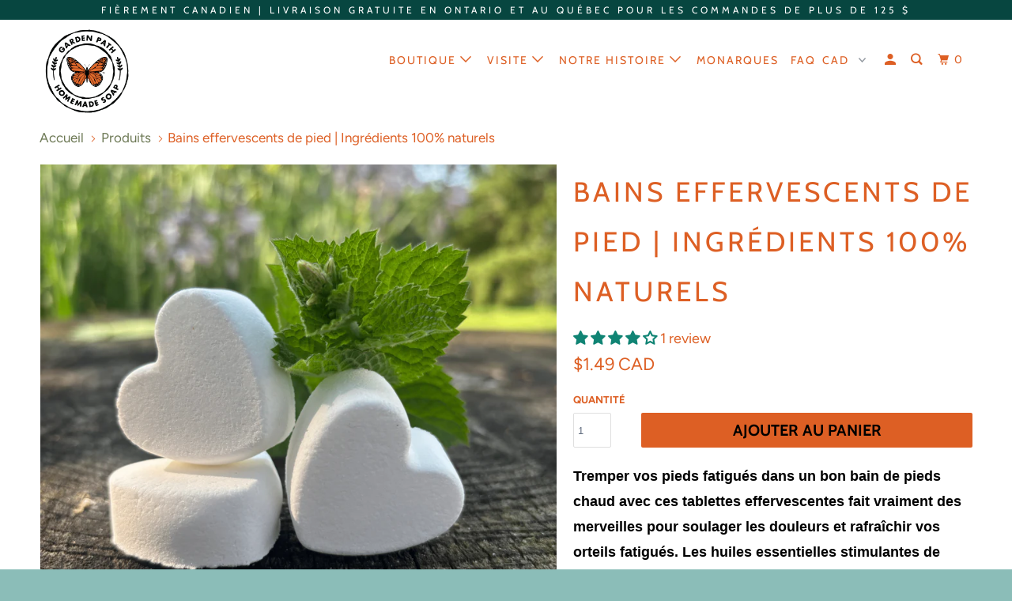

--- FILE ---
content_type: text/html; charset=utf-8
request_url: https://gardenpathsoap.com/fr/products/foot-fizzes
body_size: 46211
content:
<!DOCTYPE html>
<!--[if lt IE 7 ]><html class="ie ie6" lang="fr"> <![endif]-->
<!--[if IE 7 ]><html class="ie ie7" lang="fr"> <![endif]-->
<!--[if IE 8 ]><html class="ie ie8" lang="fr"> <![endif]-->
<!--[if IE 9 ]><html class="ie ie9" lang="fr"> <![endif]-->
<!--[if (gte IE 10)|!(IE)]><!--><html lang="fr"> <!--<![endif]-->
  <head>

    <meta name="google-site-verification" content="yx08CzY0a_9Xh-k4KF7sMLKUe0_OUqCmVLJ8k4WeIz4" />
    <meta charset="utf-8">
    <meta http-equiv="cleartype" content="on">
    <meta name="robots" content="index,follow">

    
    <title>Bain de pied effervescent-naturel- Garden Path Homemade Soap</title>

    
      <meta name="description" content="Gâtez vos pieds avec les bulles pour les pieds de Garden Path Soap. Expérimentez un soulagement apaisant et une relaxation grâce à des ingrédients naturels." />
    

    

<meta name="author" content="Garden Path Homemade Soap">
<meta property="og:url" content="https://gardenpathsoap.com/fr/products/foot-fizzes">
<meta property="og:site_name" content="Garden Path Homemade Soap">


  <meta property="og:type" content="product">
  <meta property="og:title" content="Bains effervescents de pied | Ingrédients 100% naturels">
  
    <meta property="og:image" content="http://gardenpathsoap.com/cdn/shop/files/foot_fizzes_600x.png?v=1738873939">
    <meta property="og:image:secure_url" content="https://gardenpathsoap.com/cdn/shop/files/foot_fizzes_600x.png?v=1738873939">
    
  
  <meta property="og:price:amount" content="1.49">
  <meta property="og:price:currency" content="CAD">


  <meta property="og:description" content="Gâtez vos pieds avec les bulles pour les pieds de Garden Path Soap. Expérimentez un soulagement apaisant et une relaxation grâce à des ingrédients naturels.">




<meta name="twitter:card" content="summary">

  <meta name="twitter:title" content="Bains effervescents de pied | Ingrédients 100% naturels">
  <meta name="twitter:description" content="Tremper vos pieds fatigués dans un bon bain de pieds chaud avec ces tablettes effervescentes fait vraiment des merveilles pour soulager les douleurs et rafraîchir vos orteils fatigués. Les huiles essentielles stimulantes de menthe poivrée, de menthe verte, de romarin, d&#39;eucalyptus et d&#39;huile de mélaleuca réactivent le système circulatoire et la lavande apaisante aide à calmer et à détendre vos pieds, qui se sentent frais, et revitalisés (vendues à l&#39;unité).Ingrédients: Bicarbonate de soude, acide citrique, hamamélis, huile d&#39;olive, huiles essentielles de menthe poivrée, menthe verte, romarin, eucalyptus, lavande et d&#39;huile de mélaleuca.">
  <meta name="twitter:image" content="https://gardenpathsoap.com/cdn/shop/files/foot_fizzes_240x.png?v=1738873939">
  <meta name="twitter:image:width" content="240">
  <meta name="twitter:image:height" content="240">



    
    

    <!-- Mobile Specific Metas -->
    <meta name="HandheldFriendly" content="True">
    <meta name="MobileOptimized" content="320">
    <meta name="viewport" content="width=device-width,initial-scale=1">
    <meta name="theme-color" content="#ffffff">

    <!-- Stylesheets for Parallax 3.5.7 -->
    <link href="//gardenpathsoap.com/cdn/shop/t/11/assets/styles.scss.css?v=65380467740645457941762015177" rel="stylesheet" type="text/css" media="all" />

    
      <link rel="shortcut icon" type="image/x-icon" href="//gardenpathsoap.com/cdn/shop/files/logo_400_x_400_colour_180x180.png?v=1614305312">
      <link rel="apple-touch-icon" href="//gardenpathsoap.com/cdn/shop/files/logo_400_x_400_colour_180x180.png?v=1614305312"/>
      <link rel="apple-touch-icon" sizes="72x72" href="//gardenpathsoap.com/cdn/shop/files/logo_400_x_400_colour_72x72.png?v=1614305312"/>
      <link rel="apple-touch-icon" sizes="114x114" href="//gardenpathsoap.com/cdn/shop/files/logo_400_x_400_colour_114x114.png?v=1614305312"/>
      <link rel="apple-touch-icon" sizes="180x180" href="//gardenpathsoap.com/cdn/shop/files/logo_400_x_400_colour_180x180.png?v=1614305312"/>
      <link rel="apple-touch-icon" sizes="228x228" href="//gardenpathsoap.com/cdn/shop/files/logo_400_x_400_colour_228x228.png?v=1614305312"/>
    

    <link rel="canonical" href="https://gardenpathsoap.com/fr/products/foot-fizzes" />

    

    <script src="//gardenpathsoap.com/cdn/shop/t/11/assets/app.js?v=142857356551727154401619709770" type="text/javascript"></script>

    <!--[if lte IE 8]>
      <link href="//gardenpathsoap.com/cdn/shop/t/11/assets/ie.css?v=1024305471161636101550953464" rel="stylesheet" type="text/css" media="all" />
      <script src="//gardenpathsoap.com/cdn/shop/t/11/assets/skrollr.ie.js?v=116292453382836155221550953457" type="text/javascript"></script>
    <![endif]-->

    <script>window.performance && window.performance.mark && window.performance.mark('shopify.content_for_header.start');</script><meta name="google-site-verification" content="tU0E_YZFG42QPITpoQyc4_l4psgrJx9kxH1WVeaBWDs">
<meta id="shopify-digital-wallet" name="shopify-digital-wallet" content="/12329496/digital_wallets/dialog">
<meta name="shopify-checkout-api-token" content="bd07ed0ea765dd8d9c1079f768e5f8ad">
<meta id="in-context-paypal-metadata" data-shop-id="12329496" data-venmo-supported="false" data-environment="production" data-locale="fr_FR" data-paypal-v4="true" data-currency="CAD">
<link rel="alternate" hreflang="x-default" href="https://gardenpathsoap.com/products/foot-fizzes">
<link rel="alternate" hreflang="en" href="https://gardenpathsoap.com/products/foot-fizzes">
<link rel="alternate" hreflang="fr" href="https://gardenpathsoap.com/fr/products/foot-fizzes">
<link rel="alternate" type="application/json+oembed" href="https://gardenpathsoap.com/fr/products/foot-fizzes.oembed">
<script async="async" src="/checkouts/internal/preloads.js?locale=fr-CA"></script>
<link rel="preconnect" href="https://shop.app" crossorigin="anonymous">
<script async="async" src="https://shop.app/checkouts/internal/preloads.js?locale=fr-CA&shop_id=12329496" crossorigin="anonymous"></script>
<script id="apple-pay-shop-capabilities" type="application/json">{"shopId":12329496,"countryCode":"CA","currencyCode":"CAD","merchantCapabilities":["supports3DS"],"merchantId":"gid:\/\/shopify\/Shop\/12329496","merchantName":"Garden Path Homemade Soap","requiredBillingContactFields":["postalAddress","email","phone"],"requiredShippingContactFields":["postalAddress","email","phone"],"shippingType":"shipping","supportedNetworks":["visa","masterCard","amex","discover","interac","jcb"],"total":{"type":"pending","label":"Garden Path Homemade Soap","amount":"1.00"},"shopifyPaymentsEnabled":true,"supportsSubscriptions":true}</script>
<script id="shopify-features" type="application/json">{"accessToken":"bd07ed0ea765dd8d9c1079f768e5f8ad","betas":["rich-media-storefront-analytics"],"domain":"gardenpathsoap.com","predictiveSearch":true,"shopId":12329496,"locale":"fr"}</script>
<script>var Shopify = Shopify || {};
Shopify.shop = "garden-path-homemade-soap.myshopify.com";
Shopify.locale = "fr";
Shopify.currency = {"active":"CAD","rate":"1.0"};
Shopify.country = "CA";
Shopify.theme = {"name":"Updated Theme Store Copy Feb 23 2019","id":44264194146,"schema_name":"Parallax","schema_version":"3.5.7","theme_store_id":null,"role":"main"};
Shopify.theme.handle = "null";
Shopify.theme.style = {"id":null,"handle":null};
Shopify.cdnHost = "gardenpathsoap.com/cdn";
Shopify.routes = Shopify.routes || {};
Shopify.routes.root = "/fr/";</script>
<script type="module">!function(o){(o.Shopify=o.Shopify||{}).modules=!0}(window);</script>
<script>!function(o){function n(){var o=[];function n(){o.push(Array.prototype.slice.apply(arguments))}return n.q=o,n}var t=o.Shopify=o.Shopify||{};t.loadFeatures=n(),t.autoloadFeatures=n()}(window);</script>
<script>
  window.ShopifyPay = window.ShopifyPay || {};
  window.ShopifyPay.apiHost = "shop.app\/pay";
  window.ShopifyPay.redirectState = null;
</script>
<script id="shop-js-analytics" type="application/json">{"pageType":"product"}</script>
<script defer="defer" async type="module" src="//gardenpathsoap.com/cdn/shopifycloud/shop-js/modules/v2/client.init-shop-cart-sync_Lpn8ZOi5.fr.esm.js"></script>
<script defer="defer" async type="module" src="//gardenpathsoap.com/cdn/shopifycloud/shop-js/modules/v2/chunk.common_X4Hu3kma.esm.js"></script>
<script defer="defer" async type="module" src="//gardenpathsoap.com/cdn/shopifycloud/shop-js/modules/v2/chunk.modal_BV0V5IrV.esm.js"></script>
<script type="module">
  await import("//gardenpathsoap.com/cdn/shopifycloud/shop-js/modules/v2/client.init-shop-cart-sync_Lpn8ZOi5.fr.esm.js");
await import("//gardenpathsoap.com/cdn/shopifycloud/shop-js/modules/v2/chunk.common_X4Hu3kma.esm.js");
await import("//gardenpathsoap.com/cdn/shopifycloud/shop-js/modules/v2/chunk.modal_BV0V5IrV.esm.js");

  window.Shopify.SignInWithShop?.initShopCartSync?.({"fedCMEnabled":true,"windoidEnabled":true});

</script>
<script>
  window.Shopify = window.Shopify || {};
  if (!window.Shopify.featureAssets) window.Shopify.featureAssets = {};
  window.Shopify.featureAssets['shop-js'] = {"shop-cart-sync":["modules/v2/client.shop-cart-sync_hBo3gat_.fr.esm.js","modules/v2/chunk.common_X4Hu3kma.esm.js","modules/v2/chunk.modal_BV0V5IrV.esm.js"],"init-fed-cm":["modules/v2/client.init-fed-cm_BoVeauXL.fr.esm.js","modules/v2/chunk.common_X4Hu3kma.esm.js","modules/v2/chunk.modal_BV0V5IrV.esm.js"],"init-shop-email-lookup-coordinator":["modules/v2/client.init-shop-email-lookup-coordinator_CX4-Y-CZ.fr.esm.js","modules/v2/chunk.common_X4Hu3kma.esm.js","modules/v2/chunk.modal_BV0V5IrV.esm.js"],"init-windoid":["modules/v2/client.init-windoid_iuUmw7cp.fr.esm.js","modules/v2/chunk.common_X4Hu3kma.esm.js","modules/v2/chunk.modal_BV0V5IrV.esm.js"],"shop-button":["modules/v2/client.shop-button_DumFxEIo.fr.esm.js","modules/v2/chunk.common_X4Hu3kma.esm.js","modules/v2/chunk.modal_BV0V5IrV.esm.js"],"shop-cash-offers":["modules/v2/client.shop-cash-offers_BPdnZcGX.fr.esm.js","modules/v2/chunk.common_X4Hu3kma.esm.js","modules/v2/chunk.modal_BV0V5IrV.esm.js"],"shop-toast-manager":["modules/v2/client.shop-toast-manager_sjv6XvZD.fr.esm.js","modules/v2/chunk.common_X4Hu3kma.esm.js","modules/v2/chunk.modal_BV0V5IrV.esm.js"],"init-shop-cart-sync":["modules/v2/client.init-shop-cart-sync_Lpn8ZOi5.fr.esm.js","modules/v2/chunk.common_X4Hu3kma.esm.js","modules/v2/chunk.modal_BV0V5IrV.esm.js"],"init-customer-accounts-sign-up":["modules/v2/client.init-customer-accounts-sign-up_DQVKlaja.fr.esm.js","modules/v2/client.shop-login-button_DkHUpD44.fr.esm.js","modules/v2/chunk.common_X4Hu3kma.esm.js","modules/v2/chunk.modal_BV0V5IrV.esm.js"],"pay-button":["modules/v2/client.pay-button_DN6Ek-nh.fr.esm.js","modules/v2/chunk.common_X4Hu3kma.esm.js","modules/v2/chunk.modal_BV0V5IrV.esm.js"],"init-customer-accounts":["modules/v2/client.init-customer-accounts_BQOJrVdv.fr.esm.js","modules/v2/client.shop-login-button_DkHUpD44.fr.esm.js","modules/v2/chunk.common_X4Hu3kma.esm.js","modules/v2/chunk.modal_BV0V5IrV.esm.js"],"avatar":["modules/v2/client.avatar_BTnouDA3.fr.esm.js"],"init-shop-for-new-customer-accounts":["modules/v2/client.init-shop-for-new-customer-accounts_DW7xpOCZ.fr.esm.js","modules/v2/client.shop-login-button_DkHUpD44.fr.esm.js","modules/v2/chunk.common_X4Hu3kma.esm.js","modules/v2/chunk.modal_BV0V5IrV.esm.js"],"shop-follow-button":["modules/v2/client.shop-follow-button_CXr7UFuQ.fr.esm.js","modules/v2/chunk.common_X4Hu3kma.esm.js","modules/v2/chunk.modal_BV0V5IrV.esm.js"],"checkout-modal":["modules/v2/client.checkout-modal_CXg0VCPn.fr.esm.js","modules/v2/chunk.common_X4Hu3kma.esm.js","modules/v2/chunk.modal_BV0V5IrV.esm.js"],"shop-login-button":["modules/v2/client.shop-login-button_DkHUpD44.fr.esm.js","modules/v2/chunk.common_X4Hu3kma.esm.js","modules/v2/chunk.modal_BV0V5IrV.esm.js"],"lead-capture":["modules/v2/client.lead-capture_C9SxlK5K.fr.esm.js","modules/v2/chunk.common_X4Hu3kma.esm.js","modules/v2/chunk.modal_BV0V5IrV.esm.js"],"shop-login":["modules/v2/client.shop-login_DQBEMTrD.fr.esm.js","modules/v2/chunk.common_X4Hu3kma.esm.js","modules/v2/chunk.modal_BV0V5IrV.esm.js"],"payment-terms":["modules/v2/client.payment-terms_CokxZuo0.fr.esm.js","modules/v2/chunk.common_X4Hu3kma.esm.js","modules/v2/chunk.modal_BV0V5IrV.esm.js"]};
</script>
<script>(function() {
  var isLoaded = false;
  function asyncLoad() {
    if (isLoaded) return;
    isLoaded = true;
    var urls = ["https:\/\/cdn.hextom.com\/js\/quickannouncementbar.js?shop=garden-path-homemade-soap.myshopify.com"];
    for (var i = 0; i < urls.length; i++) {
      var s = document.createElement('script');
      s.type = 'text/javascript';
      s.async = true;
      s.src = urls[i];
      var x = document.getElementsByTagName('script')[0];
      x.parentNode.insertBefore(s, x);
    }
  };
  if(window.attachEvent) {
    window.attachEvent('onload', asyncLoad);
  } else {
    window.addEventListener('load', asyncLoad, false);
  }
})();</script>
<script id="__st">var __st={"a":12329496,"offset":-18000,"reqid":"3e200327-447a-4e94-9295-0217bc4bf7bf-1769730639","pageurl":"gardenpathsoap.com\/fr\/products\/foot-fizzes","u":"cbff6a0a51f1","p":"product","rtyp":"product","rid":6561644359};</script>
<script>window.ShopifyPaypalV4VisibilityTracking = true;</script>
<script id="captcha-bootstrap">!function(){'use strict';const t='contact',e='account',n='new_comment',o=[[t,t],['blogs',n],['comments',n],[t,'customer']],c=[[e,'customer_login'],[e,'guest_login'],[e,'recover_customer_password'],[e,'create_customer']],r=t=>t.map((([t,e])=>`form[action*='/${t}']:not([data-nocaptcha='true']) input[name='form_type'][value='${e}']`)).join(','),a=t=>()=>t?[...document.querySelectorAll(t)].map((t=>t.form)):[];function s(){const t=[...o],e=r(t);return a(e)}const i='password',u='form_key',d=['recaptcha-v3-token','g-recaptcha-response','h-captcha-response',i],f=()=>{try{return window.sessionStorage}catch{return}},m='__shopify_v',_=t=>t.elements[u];function p(t,e,n=!1){try{const o=window.sessionStorage,c=JSON.parse(o.getItem(e)),{data:r}=function(t){const{data:e,action:n}=t;return t[m]||n?{data:e,action:n}:{data:t,action:n}}(c);for(const[e,n]of Object.entries(r))t.elements[e]&&(t.elements[e].value=n);n&&o.removeItem(e)}catch(o){console.error('form repopulation failed',{error:o})}}const l='form_type',E='cptcha';function T(t){t.dataset[E]=!0}const w=window,h=w.document,L='Shopify',v='ce_forms',y='captcha';let A=!1;((t,e)=>{const n=(g='f06e6c50-85a8-45c8-87d0-21a2b65856fe',I='https://cdn.shopify.com/shopifycloud/storefront-forms-hcaptcha/ce_storefront_forms_captcha_hcaptcha.v1.5.2.iife.js',D={infoText:'Protégé par hCaptcha',privacyText:'Confidentialité',termsText:'Conditions'},(t,e,n)=>{const o=w[L][v],c=o.bindForm;if(c)return c(t,g,e,D).then(n);var r;o.q.push([[t,g,e,D],n]),r=I,A||(h.body.append(Object.assign(h.createElement('script'),{id:'captcha-provider',async:!0,src:r})),A=!0)});var g,I,D;w[L]=w[L]||{},w[L][v]=w[L][v]||{},w[L][v].q=[],w[L][y]=w[L][y]||{},w[L][y].protect=function(t,e){n(t,void 0,e),T(t)},Object.freeze(w[L][y]),function(t,e,n,w,h,L){const[v,y,A,g]=function(t,e,n){const i=e?o:[],u=t?c:[],d=[...i,...u],f=r(d),m=r(i),_=r(d.filter((([t,e])=>n.includes(e))));return[a(f),a(m),a(_),s()]}(w,h,L),I=t=>{const e=t.target;return e instanceof HTMLFormElement?e:e&&e.form},D=t=>v().includes(t);t.addEventListener('submit',(t=>{const e=I(t);if(!e)return;const n=D(e)&&!e.dataset.hcaptchaBound&&!e.dataset.recaptchaBound,o=_(e),c=g().includes(e)&&(!o||!o.value);(n||c)&&t.preventDefault(),c&&!n&&(function(t){try{if(!f())return;!function(t){const e=f();if(!e)return;const n=_(t);if(!n)return;const o=n.value;o&&e.removeItem(o)}(t);const e=Array.from(Array(32),(()=>Math.random().toString(36)[2])).join('');!function(t,e){_(t)||t.append(Object.assign(document.createElement('input'),{type:'hidden',name:u})),t.elements[u].value=e}(t,e),function(t,e){const n=f();if(!n)return;const o=[...t.querySelectorAll(`input[type='${i}']`)].map((({name:t})=>t)),c=[...d,...o],r={};for(const[a,s]of new FormData(t).entries())c.includes(a)||(r[a]=s);n.setItem(e,JSON.stringify({[m]:1,action:t.action,data:r}))}(t,e)}catch(e){console.error('failed to persist form',e)}}(e),e.submit())}));const S=(t,e)=>{t&&!t.dataset[E]&&(n(t,e.some((e=>e===t))),T(t))};for(const o of['focusin','change'])t.addEventListener(o,(t=>{const e=I(t);D(e)&&S(e,y())}));const B=e.get('form_key'),M=e.get(l),P=B&&M;t.addEventListener('DOMContentLoaded',(()=>{const t=y();if(P)for(const e of t)e.elements[l].value===M&&p(e,B);[...new Set([...A(),...v().filter((t=>'true'===t.dataset.shopifyCaptcha))])].forEach((e=>S(e,t)))}))}(h,new URLSearchParams(w.location.search),n,t,e,['guest_login'])})(!0,!0)}();</script>
<script integrity="sha256-4kQ18oKyAcykRKYeNunJcIwy7WH5gtpwJnB7kiuLZ1E=" data-source-attribution="shopify.loadfeatures" defer="defer" src="//gardenpathsoap.com/cdn/shopifycloud/storefront/assets/storefront/load_feature-a0a9edcb.js" crossorigin="anonymous"></script>
<script crossorigin="anonymous" defer="defer" src="//gardenpathsoap.com/cdn/shopifycloud/storefront/assets/shopify_pay/storefront-65b4c6d7.js?v=20250812"></script>
<script data-source-attribution="shopify.dynamic_checkout.dynamic.init">var Shopify=Shopify||{};Shopify.PaymentButton=Shopify.PaymentButton||{isStorefrontPortableWallets:!0,init:function(){window.Shopify.PaymentButton.init=function(){};var t=document.createElement("script");t.src="https://gardenpathsoap.com/cdn/shopifycloud/portable-wallets/latest/portable-wallets.fr.js",t.type="module",document.head.appendChild(t)}};
</script>
<script data-source-attribution="shopify.dynamic_checkout.buyer_consent">
  function portableWalletsHideBuyerConsent(e){var t=document.getElementById("shopify-buyer-consent"),n=document.getElementById("shopify-subscription-policy-button");t&&n&&(t.classList.add("hidden"),t.setAttribute("aria-hidden","true"),n.removeEventListener("click",e))}function portableWalletsShowBuyerConsent(e){var t=document.getElementById("shopify-buyer-consent"),n=document.getElementById("shopify-subscription-policy-button");t&&n&&(t.classList.remove("hidden"),t.removeAttribute("aria-hidden"),n.addEventListener("click",e))}window.Shopify?.PaymentButton&&(window.Shopify.PaymentButton.hideBuyerConsent=portableWalletsHideBuyerConsent,window.Shopify.PaymentButton.showBuyerConsent=portableWalletsShowBuyerConsent);
</script>
<script>
  function portableWalletsCleanup(e){e&&e.src&&console.error("Failed to load portable wallets script "+e.src);var t=document.querySelectorAll("shopify-accelerated-checkout .shopify-payment-button__skeleton, shopify-accelerated-checkout-cart .wallet-cart-button__skeleton"),e=document.getElementById("shopify-buyer-consent");for(let e=0;e<t.length;e++)t[e].remove();e&&e.remove()}function portableWalletsNotLoadedAsModule(e){e instanceof ErrorEvent&&"string"==typeof e.message&&e.message.includes("import.meta")&&"string"==typeof e.filename&&e.filename.includes("portable-wallets")&&(window.removeEventListener("error",portableWalletsNotLoadedAsModule),window.Shopify.PaymentButton.failedToLoad=e,"loading"===document.readyState?document.addEventListener("DOMContentLoaded",window.Shopify.PaymentButton.init):window.Shopify.PaymentButton.init())}window.addEventListener("error",portableWalletsNotLoadedAsModule);
</script>

<script type="module" src="https://gardenpathsoap.com/cdn/shopifycloud/portable-wallets/latest/portable-wallets.fr.js" onError="portableWalletsCleanup(this)" crossorigin="anonymous"></script>
<script nomodule>
  document.addEventListener("DOMContentLoaded", portableWalletsCleanup);
</script>

<link id="shopify-accelerated-checkout-styles" rel="stylesheet" media="screen" href="https://gardenpathsoap.com/cdn/shopifycloud/portable-wallets/latest/accelerated-checkout-backwards-compat.css" crossorigin="anonymous">
<style id="shopify-accelerated-checkout-cart">
        #shopify-buyer-consent {
  margin-top: 1em;
  display: inline-block;
  width: 100%;
}

#shopify-buyer-consent.hidden {
  display: none;
}

#shopify-subscription-policy-button {
  background: none;
  border: none;
  padding: 0;
  text-decoration: underline;
  font-size: inherit;
  cursor: pointer;
}

#shopify-subscription-policy-button::before {
  box-shadow: none;
}

      </style>

<script>window.performance && window.performance.mark && window.performance.mark('shopify.content_for_header.end');</script>

    <noscript>
      <style>

        .slides > li:first-child { display: block; }
        .image__fallback {
          width: 100vw;
          display: block !important;
          max-width: 100vw !important;
          margin-bottom: 0;
        }
        .image__fallback + .hsContainer__image {
          display: none !important;
        }
        .hsContainer {
          height: auto !important;
        }
        .no-js-only {
          display: inherit !important;
        }
        .icon-cart.cart-button {
          display: none;
        }
        .lazyload,
        .cart_page_image img {
          opacity: 1;
          -webkit-filter: blur(0);
          filter: blur(0);
        }
        .bcg .hsContent {
          background-color: transparent;
        }
        .animate_right,
        .animate_left,
        .animate_up,
        .animate_down {
          opacity: 1;
        }
        .flexslider .slides>li {
          display: block;
        }
        .product_section .product_form {
          opacity: 1;
        }
        .multi_select,
        form .select {
          display: block !important;
        }
        .swatch_options {
          display: none;
        }
      </style>
    </noscript>

  
    <meta name="google-site-verification" content="tU0E_YZFG42QPITpoQyc4_l4psgrJx9kxH1WVeaBWDs" />

<!-- Google Tag Manager -->
<script>(function(w,d,s,l,i){w[l]=w[l]||[];w[l].push({'gtm.start':
new Date().getTime(),event:'gtm.js'});var f=d.getElementsByTagName(s)[0],
j=d.createElement(s),dl=l!='dataLayer'?'&l='+l:'';j.async=true;j.src=
'https://www.googletagmanager.com/gtm.js?id='+i+dl;f.parentNode.insertBefore(j,f);
})(window,document,'script','dataLayer','GTM-K4XS4QQZ');</script>
<!-- End Google Tag Manager -->



  <script>
  !function(t,n){function o(n){var o=t.getElementsByTagName("script")[0],i=t.createElement("script");i.src=n,i.crossOrigin="",o.parentNode.insertBefore(i,o)}if(!n.isLoyaltyLion){window.loyaltylion=n,void 0===window.lion&&(window.lion=n),n.version=2,n.isLoyaltyLion=!0;var i=new Date,e=i.getFullYear().toString()+i.getMonth().toString()+i.getDate().toString();o("https://sdk.loyaltylion.net/static/2/loader.js?t="+e);var r=!1;n.init=function(t){if(r)throw new Error("Cannot call lion.init more than once");r=!0;var a=n._token=t.token;if(!a)throw new Error("Token must be supplied to lion.init");for(var l=[],s="_push configure bootstrap shutdown on removeListener authenticateCustomer".split(" "),c=0;c<s.length;c+=1)!function(t,n){t[n]=function(){l.push([n,Array.prototype.slice.call(arguments,0)])}}(n,s[c]);o("https://sdk.loyaltylion.net/sdk/start/"+a+".js?t="+e+i.getHours().toString()),n._initData=t,n._buffer=l}}}(document,window.loyaltylion||[]);

  
    
      loyaltylion.init({ token: "3e73d3be01bdeffea80c5b7129b32cb2" });
    
  
</script>

    <script>
    
      
    window.ufeStore = {
      collections: [281413681250,281414107234,278039751],
      tags: ['Essential Oils', 'Foot', 'Lavender', 'Tea Tree Oil'],
      selectedVariantId: 20892786695,
      moneyFormat: "\u003cspan class=money\u003e${{amount}} CAD\u003c\/span\u003e",
      moneyFormatWithCurrency: "\u003cspan class=money\u003e${{amount}} CAD\u003c\/span\u003e",
      currency: "CAD",
      customerId: null,
      productAvailable: true,
      productMapping: []
    }
    
    
      window.ufeStore.cartTotal = 0;
      
    
    
    </script><!-- "snippets/weglot_hreftags.liquid" was not rendered, the associated app was uninstalled -->
<!-- "snippets/weglot_switcher.liquid" was not rendered, the associated app was uninstalled -->
<!-- BEGIN app block: shopify://apps/judge-me-reviews/blocks/judgeme_core/61ccd3b1-a9f2-4160-9fe9-4fec8413e5d8 --><!-- Start of Judge.me Core -->






<link rel="dns-prefetch" href="https://cdnwidget.judge.me">
<link rel="dns-prefetch" href="https://cdn.judge.me">
<link rel="dns-prefetch" href="https://cdn1.judge.me">
<link rel="dns-prefetch" href="https://api.judge.me">

<script data-cfasync='false' class='jdgm-settings-script'>window.jdgmSettings={"pagination":5,"disable_web_reviews":false,"badge_no_review_text":"No reviews","badge_n_reviews_text":"{{ n }} review/reviews","hide_badge_preview_if_no_reviews":true,"badge_hide_text":false,"enforce_center_preview_badge":false,"widget_title":"Customer Reviews","widget_open_form_text":"Write a review","widget_close_form_text":"Cancel review","widget_refresh_page_text":"Refresh page","widget_summary_text":"Based on {{ number_of_reviews }} review/reviews","widget_no_review_text":"Be the first to write a review","widget_name_field_text":"Display name","widget_verified_name_field_text":"Verified Name (public)","widget_name_placeholder_text":"Display name","widget_required_field_error_text":"This field is required.","widget_email_field_text":"Email address","widget_verified_email_field_text":"Verified Email (private, can not be edited)","widget_email_placeholder_text":"Your email address","widget_email_field_error_text":"Please enter a valid email address.","widget_rating_field_text":"Rating","widget_review_title_field_text":"Review Title","widget_review_title_placeholder_text":"Give your review a title","widget_review_body_field_text":"Review content","widget_review_body_placeholder_text":"Start writing here...","widget_pictures_field_text":"Picture/Video (optional)","widget_submit_review_text":"Submit Review","widget_submit_verified_review_text":"Submit Verified Review","widget_submit_success_msg_with_auto_publish":"Thank you! Please refresh the page in a few moments to see your review. You can remove or edit your review by logging into \u003ca href='https://judge.me/login' target='_blank' rel='nofollow noopener'\u003eJudge.me\u003c/a\u003e","widget_submit_success_msg_no_auto_publish":"Thank you! Your review will be published as soon as it is approved by the shop admin. You can remove or edit your review by logging into \u003ca href='https://judge.me/login' target='_blank' rel='nofollow noopener'\u003eJudge.me\u003c/a\u003e","widget_show_default_reviews_out_of_total_text":"Showing {{ n_reviews_shown }} out of {{ n_reviews }} reviews.","widget_show_all_link_text":"Show all","widget_show_less_link_text":"Show less","widget_author_said_text":"{{ reviewer_name }} said:","widget_days_text":"{{ n }} days ago","widget_weeks_text":"{{ n }} week/weeks ago","widget_months_text":"{{ n }} month/months ago","widget_years_text":"{{ n }} year/years ago","widget_yesterday_text":"Yesterday","widget_today_text":"Today","widget_replied_text":"\u003e\u003e {{ shop_name }} replied:","widget_read_more_text":"Read more","widget_reviewer_name_as_initial":"","widget_rating_filter_color":"#fbcd0a","widget_rating_filter_see_all_text":"See all reviews","widget_sorting_most_recent_text":"Most Recent","widget_sorting_highest_rating_text":"Highest Rating","widget_sorting_lowest_rating_text":"Lowest Rating","widget_sorting_with_pictures_text":"Only Pictures","widget_sorting_most_helpful_text":"Most Helpful","widget_open_question_form_text":"Ask a question","widget_reviews_subtab_text":"Reviews","widget_questions_subtab_text":"Questions","widget_question_label_text":"Question","widget_answer_label_text":"Answer","widget_question_placeholder_text":"Write your question here","widget_submit_question_text":"Submit Question","widget_question_submit_success_text":"Thank you for your question! We will notify you once it gets answered.","verified_badge_text":"Verified","verified_badge_bg_color":"","verified_badge_text_color":"","verified_badge_placement":"left-of-reviewer-name","widget_review_max_height":"","widget_hide_border":false,"widget_social_share":false,"widget_thumb":false,"widget_review_location_show":false,"widget_location_format":"","all_reviews_include_out_of_store_products":true,"all_reviews_out_of_store_text":"(out of store)","all_reviews_pagination":100,"all_reviews_product_name_prefix_text":"about","enable_review_pictures":true,"enable_question_anwser":false,"widget_theme":"default","review_date_format":"mm/dd/yyyy","default_sort_method":"most-recent","widget_product_reviews_subtab_text":"Product Reviews","widget_shop_reviews_subtab_text":"Shop Reviews","widget_other_products_reviews_text":"Reviews for other products","widget_store_reviews_subtab_text":"Store reviews","widget_no_store_reviews_text":"This store hasn't received any reviews yet","widget_web_restriction_product_reviews_text":"This product hasn't received any reviews yet","widget_no_items_text":"No items found","widget_show_more_text":"Show more","widget_write_a_store_review_text":"Write a Store Review","widget_other_languages_heading":"Reviews in Other Languages","widget_translate_review_text":"Translate review to {{ language }}","widget_translating_review_text":"Translating...","widget_show_original_translation_text":"Show original ({{ language }})","widget_translate_review_failed_text":"Review couldn't be translated.","widget_translate_review_retry_text":"Retry","widget_translate_review_try_again_later_text":"Try again later","show_product_url_for_grouped_product":false,"widget_sorting_pictures_first_text":"Pictures First","show_pictures_on_all_rev_page_mobile":false,"show_pictures_on_all_rev_page_desktop":false,"floating_tab_hide_mobile_install_preference":false,"floating_tab_button_name":"★ Reviews","floating_tab_title":"Let customers speak for us","floating_tab_button_color":"","floating_tab_button_background_color":"","floating_tab_url":"","floating_tab_url_enabled":false,"floating_tab_tab_style":"text","all_reviews_text_badge_text":"Customers rate us {{ shop.metafields.judgeme.all_reviews_rating | round: 1 }}/5 based on {{ shop.metafields.judgeme.all_reviews_count }} reviews.","all_reviews_text_badge_text_branded_style":"{{ shop.metafields.judgeme.all_reviews_rating | round: 1 }} out of 5 stars based on {{ shop.metafields.judgeme.all_reviews_count }} reviews","is_all_reviews_text_badge_a_link":false,"show_stars_for_all_reviews_text_badge":false,"all_reviews_text_badge_url":"","all_reviews_text_style":"branded","all_reviews_text_color_style":"judgeme_brand_color","all_reviews_text_color":"#108474","all_reviews_text_show_jm_brand":true,"featured_carousel_show_header":true,"featured_carousel_title":"Let customers speak for us","testimonials_carousel_title":"Customers are saying","videos_carousel_title":"Real customer stories","cards_carousel_title":"Customers are saying","featured_carousel_count_text":"from {{ n }} reviews","featured_carousel_add_link_to_all_reviews_page":false,"featured_carousel_url":"","featured_carousel_show_images":true,"featured_carousel_autoslide_interval":5,"featured_carousel_arrows_on_the_sides":false,"featured_carousel_height":250,"featured_carousel_width":80,"featured_carousel_image_size":0,"featured_carousel_image_height":250,"featured_carousel_arrow_color":"#eeeeee","verified_count_badge_style":"branded","verified_count_badge_orientation":"horizontal","verified_count_badge_color_style":"judgeme_brand_color","verified_count_badge_color":"#108474","is_verified_count_badge_a_link":false,"verified_count_badge_url":"","verified_count_badge_show_jm_brand":true,"widget_rating_preset_default":5,"widget_first_sub_tab":"product-reviews","widget_show_histogram":true,"widget_histogram_use_custom_color":false,"widget_pagination_use_custom_color":false,"widget_star_use_custom_color":false,"widget_verified_badge_use_custom_color":false,"widget_write_review_use_custom_color":false,"picture_reminder_submit_button":"Upload Pictures","enable_review_videos":false,"mute_video_by_default":false,"widget_sorting_videos_first_text":"Videos First","widget_review_pending_text":"Pending","featured_carousel_items_for_large_screen":3,"social_share_options_order":"Facebook,Twitter","remove_microdata_snippet":false,"disable_json_ld":false,"enable_json_ld_products":false,"preview_badge_show_question_text":false,"preview_badge_no_question_text":"No questions","preview_badge_n_question_text":"{{ number_of_questions }} question/questions","qa_badge_show_icon":false,"qa_badge_position":"same-row","remove_judgeme_branding":false,"widget_add_search_bar":false,"widget_search_bar_placeholder":"Search","widget_sorting_verified_only_text":"Verified only","featured_carousel_theme":"default","featured_carousel_show_rating":true,"featured_carousel_show_title":true,"featured_carousel_show_body":true,"featured_carousel_show_date":false,"featured_carousel_show_reviewer":true,"featured_carousel_show_product":false,"featured_carousel_header_background_color":"#108474","featured_carousel_header_text_color":"#ffffff","featured_carousel_name_product_separator":"reviewed","featured_carousel_full_star_background":"#108474","featured_carousel_empty_star_background":"#dadada","featured_carousel_vertical_theme_background":"#f9fafb","featured_carousel_verified_badge_enable":true,"featured_carousel_verified_badge_color":"#108474","featured_carousel_border_style":"round","featured_carousel_review_line_length_limit":3,"featured_carousel_more_reviews_button_text":"Read more reviews","featured_carousel_view_product_button_text":"View product","all_reviews_page_load_reviews_on":"scroll","all_reviews_page_load_more_text":"Load More Reviews","disable_fb_tab_reviews":false,"enable_ajax_cdn_cache":false,"widget_advanced_speed_features":5,"widget_public_name_text":"displayed publicly like","default_reviewer_name":"John Smith","default_reviewer_name_has_non_latin":true,"widget_reviewer_anonymous":"Anonymous","medals_widget_title":"Judge.me Review Medals","medals_widget_background_color":"#f9fafb","medals_widget_position":"footer_all_pages","medals_widget_border_color":"#f9fafb","medals_widget_verified_text_position":"left","medals_widget_use_monochromatic_version":false,"medals_widget_elements_color":"#108474","show_reviewer_avatar":true,"widget_invalid_yt_video_url_error_text":"Not a YouTube video URL","widget_max_length_field_error_text":"Please enter no more than {0} characters.","widget_show_country_flag":false,"widget_show_collected_via_shop_app":true,"widget_verified_by_shop_badge_style":"light","widget_verified_by_shop_text":"Verified by Shop","widget_show_photo_gallery":false,"widget_load_with_code_splitting":true,"widget_ugc_install_preference":false,"widget_ugc_title":"Made by us, Shared by you","widget_ugc_subtitle":"Tag us to see your picture featured in our page","widget_ugc_arrows_color":"#ffffff","widget_ugc_primary_button_text":"Buy Now","widget_ugc_primary_button_background_color":"#108474","widget_ugc_primary_button_text_color":"#ffffff","widget_ugc_primary_button_border_width":"0","widget_ugc_primary_button_border_style":"none","widget_ugc_primary_button_border_color":"#108474","widget_ugc_primary_button_border_radius":"25","widget_ugc_secondary_button_text":"Load More","widget_ugc_secondary_button_background_color":"#ffffff","widget_ugc_secondary_button_text_color":"#108474","widget_ugc_secondary_button_border_width":"2","widget_ugc_secondary_button_border_style":"solid","widget_ugc_secondary_button_border_color":"#108474","widget_ugc_secondary_button_border_radius":"25","widget_ugc_reviews_button_text":"View Reviews","widget_ugc_reviews_button_background_color":"#ffffff","widget_ugc_reviews_button_text_color":"#108474","widget_ugc_reviews_button_border_width":"2","widget_ugc_reviews_button_border_style":"solid","widget_ugc_reviews_button_border_color":"#108474","widget_ugc_reviews_button_border_radius":"25","widget_ugc_reviews_button_link_to":"judgeme-reviews-page","widget_ugc_show_post_date":true,"widget_ugc_max_width":"800","widget_rating_metafield_value_type":true,"widget_primary_color":"#108474","widget_enable_secondary_color":false,"widget_secondary_color":"#edf5f5","widget_summary_average_rating_text":"{{ average_rating }} out of 5","widget_media_grid_title":"Customer photos \u0026 videos","widget_media_grid_see_more_text":"See more","widget_round_style":false,"widget_show_product_medals":true,"widget_verified_by_judgeme_text":"Verified by Judge.me","widget_show_store_medals":true,"widget_verified_by_judgeme_text_in_store_medals":"Verified by Judge.me","widget_media_field_exceed_quantity_message":"Sorry, we can only accept {{ max_media }} for one review.","widget_media_field_exceed_limit_message":"{{ file_name }} is too large, please select a {{ media_type }} less than {{ size_limit }}MB.","widget_review_submitted_text":"Review Submitted!","widget_question_submitted_text":"Question Submitted!","widget_close_form_text_question":"Cancel","widget_write_your_answer_here_text":"Write your answer here","widget_enabled_branded_link":true,"widget_show_collected_by_judgeme":true,"widget_reviewer_name_color":"","widget_write_review_text_color":"","widget_write_review_bg_color":"","widget_collected_by_judgeme_text":"collected by Judge.me","widget_pagination_type":"standard","widget_load_more_text":"Load More","widget_load_more_color":"#108474","widget_full_review_text":"Full Review","widget_read_more_reviews_text":"Read More Reviews","widget_read_questions_text":"Read Questions","widget_questions_and_answers_text":"Questions \u0026 Answers","widget_verified_by_text":"Verified by","widget_verified_text":"Verified","widget_number_of_reviews_text":"{{ number_of_reviews }} reviews","widget_back_button_text":"Back","widget_next_button_text":"Next","widget_custom_forms_filter_button":"Filters","custom_forms_style":"horizontal","widget_show_review_information":false,"how_reviews_are_collected":"How reviews are collected?","widget_show_review_keywords":false,"widget_gdpr_statement":"How we use your data: We'll only contact you about the review you left, and only if necessary. By submitting your review, you agree to Judge.me's \u003ca href='https://judge.me/terms' target='_blank' rel='nofollow noopener'\u003eterms\u003c/a\u003e, \u003ca href='https://judge.me/privacy' target='_blank' rel='nofollow noopener'\u003eprivacy\u003c/a\u003e and \u003ca href='https://judge.me/content-policy' target='_blank' rel='nofollow noopener'\u003econtent\u003c/a\u003e policies.","widget_multilingual_sorting_enabled":false,"widget_translate_review_content_enabled":false,"widget_translate_review_content_method":"manual","popup_widget_review_selection":"automatically_with_pictures","popup_widget_round_border_style":true,"popup_widget_show_title":true,"popup_widget_show_body":true,"popup_widget_show_reviewer":false,"popup_widget_show_product":true,"popup_widget_show_pictures":true,"popup_widget_use_review_picture":true,"popup_widget_show_on_home_page":true,"popup_widget_show_on_product_page":true,"popup_widget_show_on_collection_page":true,"popup_widget_show_on_cart_page":true,"popup_widget_position":"bottom_left","popup_widget_first_review_delay":5,"popup_widget_duration":5,"popup_widget_interval":5,"popup_widget_review_count":5,"popup_widget_hide_on_mobile":true,"review_snippet_widget_round_border_style":true,"review_snippet_widget_card_color":"#FFFFFF","review_snippet_widget_slider_arrows_background_color":"#FFFFFF","review_snippet_widget_slider_arrows_color":"#000000","review_snippet_widget_star_color":"#108474","show_product_variant":false,"all_reviews_product_variant_label_text":"Variant: ","widget_show_verified_branding":true,"widget_ai_summary_title":"Customers say","widget_ai_summary_disclaimer":"AI-powered review summary based on recent customer reviews","widget_show_ai_summary":false,"widget_show_ai_summary_bg":false,"widget_show_review_title_input":true,"redirect_reviewers_invited_via_email":"review_widget","request_store_review_after_product_review":false,"request_review_other_products_in_order":false,"review_form_color_scheme":"default","review_form_corner_style":"square","review_form_star_color":{},"review_form_text_color":"#333333","review_form_background_color":"#ffffff","review_form_field_background_color":"#fafafa","review_form_button_color":{},"review_form_button_text_color":"#ffffff","review_form_modal_overlay_color":"#000000","review_content_screen_title_text":"How would you rate this product?","review_content_introduction_text":"We would love it if you would share a bit about your experience.","store_review_form_title_text":"How would you rate this store?","store_review_form_introduction_text":"We would love it if you would share a bit about your experience.","show_review_guidance_text":true,"one_star_review_guidance_text":"Poor","five_star_review_guidance_text":"Great","customer_information_screen_title_text":"About you","customer_information_introduction_text":"Please tell us more about you.","custom_questions_screen_title_text":"Your experience in more detail","custom_questions_introduction_text":"Here are a few questions to help us understand more about your experience.","review_submitted_screen_title_text":"Thanks for your review!","review_submitted_screen_thank_you_text":"We are processing it and it will appear on the store soon.","review_submitted_screen_email_verification_text":"Please confirm your email by clicking the link we just sent you. This helps us keep reviews authentic.","review_submitted_request_store_review_text":"Would you like to share your experience of shopping with us?","review_submitted_review_other_products_text":"Would you like to review these products?","store_review_screen_title_text":"Would you like to share your experience of shopping with us?","store_review_introduction_text":"We value your feedback and use it to improve. Please share any thoughts or suggestions you have.","reviewer_media_screen_title_picture_text":"Share a picture","reviewer_media_introduction_picture_text":"Upload a photo to support your review.","reviewer_media_screen_title_video_text":"Share a video","reviewer_media_introduction_video_text":"Upload a video to support your review.","reviewer_media_screen_title_picture_or_video_text":"Share a picture or video","reviewer_media_introduction_picture_or_video_text":"Upload a photo or video to support your review.","reviewer_media_youtube_url_text":"Paste your Youtube URL here","advanced_settings_next_step_button_text":"Next","advanced_settings_close_review_button_text":"Close","modal_write_review_flow":false,"write_review_flow_required_text":"Required","write_review_flow_privacy_message_text":"We respect your privacy.","write_review_flow_anonymous_text":"Post review as anonymous","write_review_flow_visibility_text":"This won't be visible to other customers.","write_review_flow_multiple_selection_help_text":"Select as many as you like","write_review_flow_single_selection_help_text":"Select one option","write_review_flow_required_field_error_text":"This field is required","write_review_flow_invalid_email_error_text":"Please enter a valid email address","write_review_flow_max_length_error_text":"Max. {{ max_length }} characters.","write_review_flow_media_upload_text":"\u003cb\u003eClick to upload\u003c/b\u003e or drag and drop","write_review_flow_gdpr_statement":"We'll only contact you about your review if necessary. By submitting your review, you agree to our \u003ca href='https://judge.me/terms' target='_blank' rel='nofollow noopener'\u003eterms and conditions\u003c/a\u003e and \u003ca href='https://judge.me/privacy' target='_blank' rel='nofollow noopener'\u003eprivacy policy\u003c/a\u003e.","rating_only_reviews_enabled":false,"show_negative_reviews_help_screen":false,"new_review_flow_help_screen_rating_threshold":3,"negative_review_resolution_screen_title_text":"Tell us more","negative_review_resolution_text":"Your experience matters to us. If there were issues with your purchase, we're here to help. Feel free to reach out to us, we'd love the opportunity to make things right.","negative_review_resolution_button_text":"Contact us","negative_review_resolution_proceed_with_review_text":"Leave a review","negative_review_resolution_subject":"Issue with purchase from {{ shop_name }}.{{ order_name }}","preview_badge_collection_page_install_status":false,"widget_review_custom_css":"","preview_badge_custom_css":"","preview_badge_stars_count":"5-stars","featured_carousel_custom_css":"","floating_tab_custom_css":"","all_reviews_widget_custom_css":"","medals_widget_custom_css":"","verified_badge_custom_css":"","all_reviews_text_custom_css":"","transparency_badges_collected_via_store_invite":false,"transparency_badges_from_another_provider":false,"transparency_badges_collected_from_store_visitor":false,"transparency_badges_collected_by_verified_review_provider":false,"transparency_badges_earned_reward":false,"transparency_badges_collected_via_store_invite_text":"Review collected via store invitation","transparency_badges_from_another_provider_text":"Review collected from another provider","transparency_badges_collected_from_store_visitor_text":"Review collected from a store visitor","transparency_badges_written_in_google_text":"Review written in Google","transparency_badges_written_in_etsy_text":"Review written in Etsy","transparency_badges_written_in_shop_app_text":"Review written in Shop App","transparency_badges_earned_reward_text":"Review earned a reward for future purchase","product_review_widget_per_page":10,"widget_store_review_label_text":"Review about the store","checkout_comment_extension_title_on_product_page":"Customer Comments","checkout_comment_extension_num_latest_comment_show":5,"checkout_comment_extension_format":"name_and_timestamp","checkout_comment_customer_name":"last_initial","checkout_comment_comment_notification":true,"preview_badge_collection_page_install_preference":false,"preview_badge_home_page_install_preference":false,"preview_badge_product_page_install_preference":false,"review_widget_install_preference":"","review_carousel_install_preference":false,"floating_reviews_tab_install_preference":"none","verified_reviews_count_badge_install_preference":false,"all_reviews_text_install_preference":false,"review_widget_best_location":false,"judgeme_medals_install_preference":false,"review_widget_revamp_enabled":false,"review_widget_qna_enabled":false,"review_widget_header_theme":"minimal","review_widget_widget_title_enabled":true,"review_widget_header_text_size":"medium","review_widget_header_text_weight":"regular","review_widget_average_rating_style":"compact","review_widget_bar_chart_enabled":true,"review_widget_bar_chart_type":"numbers","review_widget_bar_chart_style":"standard","review_widget_expanded_media_gallery_enabled":false,"review_widget_reviews_section_theme":"standard","review_widget_image_style":"thumbnails","review_widget_review_image_ratio":"square","review_widget_stars_size":"medium","review_widget_verified_badge":"standard_text","review_widget_review_title_text_size":"medium","review_widget_review_text_size":"medium","review_widget_review_text_length":"medium","review_widget_number_of_columns_desktop":3,"review_widget_carousel_transition_speed":5,"review_widget_custom_questions_answers_display":"always","review_widget_button_text_color":"#FFFFFF","review_widget_text_color":"#000000","review_widget_lighter_text_color":"#7B7B7B","review_widget_corner_styling":"soft","review_widget_review_word_singular":"review","review_widget_review_word_plural":"reviews","review_widget_voting_label":"Helpful?","review_widget_shop_reply_label":"Reply from {{ shop_name }}:","review_widget_filters_title":"Filters","qna_widget_question_word_singular":"Question","qna_widget_question_word_plural":"Questions","qna_widget_answer_reply_label":"Answer from {{ answerer_name }}:","qna_content_screen_title_text":"Ask a question about this product","qna_widget_question_required_field_error_text":"Please enter your question.","qna_widget_flow_gdpr_statement":"We'll only contact you about your question if necessary. By submitting your question, you agree to our \u003ca href='https://judge.me/terms' target='_blank' rel='nofollow noopener'\u003eterms and conditions\u003c/a\u003e and \u003ca href='https://judge.me/privacy' target='_blank' rel='nofollow noopener'\u003eprivacy policy\u003c/a\u003e.","qna_widget_question_submitted_text":"Thanks for your question!","qna_widget_close_form_text_question":"Close","qna_widget_question_submit_success_text":"We’ll notify you by email when your question is answered.","all_reviews_widget_v2025_enabled":false,"all_reviews_widget_v2025_header_theme":"default","all_reviews_widget_v2025_widget_title_enabled":true,"all_reviews_widget_v2025_header_text_size":"medium","all_reviews_widget_v2025_header_text_weight":"regular","all_reviews_widget_v2025_average_rating_style":"compact","all_reviews_widget_v2025_bar_chart_enabled":true,"all_reviews_widget_v2025_bar_chart_type":"numbers","all_reviews_widget_v2025_bar_chart_style":"standard","all_reviews_widget_v2025_expanded_media_gallery_enabled":false,"all_reviews_widget_v2025_show_store_medals":true,"all_reviews_widget_v2025_show_photo_gallery":true,"all_reviews_widget_v2025_show_review_keywords":false,"all_reviews_widget_v2025_show_ai_summary":false,"all_reviews_widget_v2025_show_ai_summary_bg":false,"all_reviews_widget_v2025_add_search_bar":false,"all_reviews_widget_v2025_default_sort_method":"most-recent","all_reviews_widget_v2025_reviews_per_page":10,"all_reviews_widget_v2025_reviews_section_theme":"default","all_reviews_widget_v2025_image_style":"thumbnails","all_reviews_widget_v2025_review_image_ratio":"square","all_reviews_widget_v2025_stars_size":"medium","all_reviews_widget_v2025_verified_badge":"bold_badge","all_reviews_widget_v2025_review_title_text_size":"medium","all_reviews_widget_v2025_review_text_size":"medium","all_reviews_widget_v2025_review_text_length":"medium","all_reviews_widget_v2025_number_of_columns_desktop":3,"all_reviews_widget_v2025_carousel_transition_speed":5,"all_reviews_widget_v2025_custom_questions_answers_display":"always","all_reviews_widget_v2025_show_product_variant":false,"all_reviews_widget_v2025_show_reviewer_avatar":true,"all_reviews_widget_v2025_reviewer_name_as_initial":"","all_reviews_widget_v2025_review_location_show":false,"all_reviews_widget_v2025_location_format":"","all_reviews_widget_v2025_show_country_flag":false,"all_reviews_widget_v2025_verified_by_shop_badge_style":"light","all_reviews_widget_v2025_social_share":false,"all_reviews_widget_v2025_social_share_options_order":"Facebook,Twitter,LinkedIn,Pinterest","all_reviews_widget_v2025_pagination_type":"standard","all_reviews_widget_v2025_button_text_color":"#FFFFFF","all_reviews_widget_v2025_text_color":"#000000","all_reviews_widget_v2025_lighter_text_color":"#7B7B7B","all_reviews_widget_v2025_corner_styling":"soft","all_reviews_widget_v2025_title":"Customer reviews","all_reviews_widget_v2025_ai_summary_title":"Customers say about this store","all_reviews_widget_v2025_no_review_text":"Be the first to write a review","platform":"shopify","branding_url":"https://app.judge.me/reviews/stores/gardenpathsoap.com","branding_text":"Powered by Judge.me","locale":"en","reply_name":"Garden Path Homemade Soap","widget_version":"3.0","footer":true,"autopublish":false,"review_dates":true,"enable_custom_form":false,"shop_use_review_site":true,"shop_locale":"en","enable_multi_locales_translations":false,"show_review_title_input":true,"review_verification_email_status":"always","can_be_branded":true,"reply_name_text":"Garden Path Homemade Soap"};</script> <style class='jdgm-settings-style'>.jdgm-xx{left:0}:root{--jdgm-primary-color: #108474;--jdgm-secondary-color: rgba(16,132,116,0.1);--jdgm-star-color: #108474;--jdgm-write-review-text-color: white;--jdgm-write-review-bg-color: #108474;--jdgm-paginate-color: #108474;--jdgm-border-radius: 0;--jdgm-reviewer-name-color: #108474}.jdgm-histogram__bar-content{background-color:#108474}.jdgm-rev[data-verified-buyer=true] .jdgm-rev__icon.jdgm-rev__icon:after,.jdgm-rev__buyer-badge.jdgm-rev__buyer-badge{color:white;background-color:#108474}.jdgm-review-widget--small .jdgm-gallery.jdgm-gallery .jdgm-gallery__thumbnail-link:nth-child(8) .jdgm-gallery__thumbnail-wrapper.jdgm-gallery__thumbnail-wrapper:before{content:"See more"}@media only screen and (min-width: 768px){.jdgm-gallery.jdgm-gallery .jdgm-gallery__thumbnail-link:nth-child(8) .jdgm-gallery__thumbnail-wrapper.jdgm-gallery__thumbnail-wrapper:before{content:"See more"}}.jdgm-prev-badge[data-average-rating='0.00']{display:none !important}.jdgm-author-all-initials{display:none !important}.jdgm-author-last-initial{display:none !important}.jdgm-rev-widg__title{visibility:hidden}.jdgm-rev-widg__summary-text{visibility:hidden}.jdgm-prev-badge__text{visibility:hidden}.jdgm-rev__prod-link-prefix:before{content:'about'}.jdgm-rev__variant-label:before{content:'Variant: '}.jdgm-rev__out-of-store-text:before{content:'(out of store)'}@media only screen and (min-width: 768px){.jdgm-rev__pics .jdgm-rev_all-rev-page-picture-separator,.jdgm-rev__pics .jdgm-rev__product-picture{display:none}}@media only screen and (max-width: 768px){.jdgm-rev__pics .jdgm-rev_all-rev-page-picture-separator,.jdgm-rev__pics .jdgm-rev__product-picture{display:none}}.jdgm-preview-badge[data-template="product"]{display:none !important}.jdgm-preview-badge[data-template="collection"]{display:none !important}.jdgm-preview-badge[data-template="index"]{display:none !important}.jdgm-review-widget[data-from-snippet="true"]{display:none !important}.jdgm-verified-count-badget[data-from-snippet="true"]{display:none !important}.jdgm-carousel-wrapper[data-from-snippet="true"]{display:none !important}.jdgm-all-reviews-text[data-from-snippet="true"]{display:none !important}.jdgm-medals-section[data-from-snippet="true"]{display:none !important}.jdgm-ugc-media-wrapper[data-from-snippet="true"]{display:none !important}.jdgm-rev__transparency-badge[data-badge-type="review_collected_via_store_invitation"]{display:none !important}.jdgm-rev__transparency-badge[data-badge-type="review_collected_from_another_provider"]{display:none !important}.jdgm-rev__transparency-badge[data-badge-type="review_collected_from_store_visitor"]{display:none !important}.jdgm-rev__transparency-badge[data-badge-type="review_written_in_etsy"]{display:none !important}.jdgm-rev__transparency-badge[data-badge-type="review_written_in_google_business"]{display:none !important}.jdgm-rev__transparency-badge[data-badge-type="review_written_in_shop_app"]{display:none !important}.jdgm-rev__transparency-badge[data-badge-type="review_earned_for_future_purchase"]{display:none !important}.jdgm-review-snippet-widget .jdgm-rev-snippet-widget__cards-container .jdgm-rev-snippet-card{border-radius:8px;background:#fff}.jdgm-review-snippet-widget .jdgm-rev-snippet-widget__cards-container .jdgm-rev-snippet-card__rev-rating .jdgm-star{color:#108474}.jdgm-review-snippet-widget .jdgm-rev-snippet-widget__prev-btn,.jdgm-review-snippet-widget .jdgm-rev-snippet-widget__next-btn{border-radius:50%;background:#fff}.jdgm-review-snippet-widget .jdgm-rev-snippet-widget__prev-btn>svg,.jdgm-review-snippet-widget .jdgm-rev-snippet-widget__next-btn>svg{fill:#000}.jdgm-full-rev-modal.rev-snippet-widget .jm-mfp-container .jm-mfp-content,.jdgm-full-rev-modal.rev-snippet-widget .jm-mfp-container .jdgm-full-rev__icon,.jdgm-full-rev-modal.rev-snippet-widget .jm-mfp-container .jdgm-full-rev__pic-img,.jdgm-full-rev-modal.rev-snippet-widget .jm-mfp-container .jdgm-full-rev__reply{border-radius:8px}.jdgm-full-rev-modal.rev-snippet-widget .jm-mfp-container .jdgm-full-rev[data-verified-buyer="true"] .jdgm-full-rev__icon::after{border-radius:8px}.jdgm-full-rev-modal.rev-snippet-widget .jm-mfp-container .jdgm-full-rev .jdgm-rev__buyer-badge{border-radius:calc( 8px / 2 )}.jdgm-full-rev-modal.rev-snippet-widget .jm-mfp-container .jdgm-full-rev .jdgm-full-rev__replier::before{content:'Garden Path Homemade Soap'}.jdgm-full-rev-modal.rev-snippet-widget .jm-mfp-container .jdgm-full-rev .jdgm-full-rev__product-button{border-radius:calc( 8px * 6 )}
</style> <style class='jdgm-settings-style'></style>

  
  
  
  <style class='jdgm-miracle-styles'>
  @-webkit-keyframes jdgm-spin{0%{-webkit-transform:rotate(0deg);-ms-transform:rotate(0deg);transform:rotate(0deg)}100%{-webkit-transform:rotate(359deg);-ms-transform:rotate(359deg);transform:rotate(359deg)}}@keyframes jdgm-spin{0%{-webkit-transform:rotate(0deg);-ms-transform:rotate(0deg);transform:rotate(0deg)}100%{-webkit-transform:rotate(359deg);-ms-transform:rotate(359deg);transform:rotate(359deg)}}@font-face{font-family:'JudgemeStar';src:url("[data-uri]") format("woff");font-weight:normal;font-style:normal}.jdgm-star{font-family:'JudgemeStar';display:inline !important;text-decoration:none !important;padding:0 4px 0 0 !important;margin:0 !important;font-weight:bold;opacity:1;-webkit-font-smoothing:antialiased;-moz-osx-font-smoothing:grayscale}.jdgm-star:hover{opacity:1}.jdgm-star:last-of-type{padding:0 !important}.jdgm-star.jdgm--on:before{content:"\e000"}.jdgm-star.jdgm--off:before{content:"\e001"}.jdgm-star.jdgm--half:before{content:"\e002"}.jdgm-widget *{margin:0;line-height:1.4;-webkit-box-sizing:border-box;-moz-box-sizing:border-box;box-sizing:border-box;-webkit-overflow-scrolling:touch}.jdgm-hidden{display:none !important;visibility:hidden !important}.jdgm-temp-hidden{display:none}.jdgm-spinner{width:40px;height:40px;margin:auto;border-radius:50%;border-top:2px solid #eee;border-right:2px solid #eee;border-bottom:2px solid #eee;border-left:2px solid #ccc;-webkit-animation:jdgm-spin 0.8s infinite linear;animation:jdgm-spin 0.8s infinite linear}.jdgm-prev-badge{display:block !important}

</style>


  
  
   


<script data-cfasync='false' class='jdgm-script'>
!function(e){window.jdgm=window.jdgm||{},jdgm.CDN_HOST="https://cdnwidget.judge.me/",jdgm.CDN_HOST_ALT="https://cdn2.judge.me/cdn/widget_frontend/",jdgm.API_HOST="https://api.judge.me/",jdgm.CDN_BASE_URL="https://cdn.shopify.com/extensions/019c0abf-5f74-78ae-8f4c-7d58d04bc050/judgeme-extensions-326/assets/",
jdgm.docReady=function(d){(e.attachEvent?"complete"===e.readyState:"loading"!==e.readyState)?
setTimeout(d,0):e.addEventListener("DOMContentLoaded",d)},jdgm.loadCSS=function(d,t,o,a){
!o&&jdgm.loadCSS.requestedUrls.indexOf(d)>=0||(jdgm.loadCSS.requestedUrls.push(d),
(a=e.createElement("link")).rel="stylesheet",a.class="jdgm-stylesheet",a.media="nope!",
a.href=d,a.onload=function(){this.media="all",t&&setTimeout(t)},e.body.appendChild(a))},
jdgm.loadCSS.requestedUrls=[],jdgm.loadJS=function(e,d){var t=new XMLHttpRequest;
t.onreadystatechange=function(){4===t.readyState&&(Function(t.response)(),d&&d(t.response))},
t.open("GET",e),t.onerror=function(){if(e.indexOf(jdgm.CDN_HOST)===0&&jdgm.CDN_HOST_ALT!==jdgm.CDN_HOST){var f=e.replace(jdgm.CDN_HOST,jdgm.CDN_HOST_ALT);jdgm.loadJS(f,d)}},t.send()},jdgm.docReady((function(){(window.jdgmLoadCSS||e.querySelectorAll(
".jdgm-widget, .jdgm-all-reviews-page").length>0)&&(jdgmSettings.widget_load_with_code_splitting?
parseFloat(jdgmSettings.widget_version)>=3?jdgm.loadCSS(jdgm.CDN_HOST+"widget_v3/base.css"):
jdgm.loadCSS(jdgm.CDN_HOST+"widget/base.css"):jdgm.loadCSS(jdgm.CDN_HOST+"shopify_v2.css"),
jdgm.loadJS(jdgm.CDN_HOST+"loa"+"der.js"))}))}(document);
</script>
<noscript><link rel="stylesheet" type="text/css" media="all" href="https://cdnwidget.judge.me/shopify_v2.css"></noscript>

<!-- BEGIN app snippet: theme_fix_tags --><script>
  (function() {
    var jdgmThemeFixes = null;
    if (!jdgmThemeFixes) return;
    var thisThemeFix = jdgmThemeFixes[Shopify.theme.id];
    if (!thisThemeFix) return;

    if (thisThemeFix.html) {
      document.addEventListener("DOMContentLoaded", function() {
        var htmlDiv = document.createElement('div');
        htmlDiv.classList.add('jdgm-theme-fix-html');
        htmlDiv.innerHTML = thisThemeFix.html;
        document.body.append(htmlDiv);
      });
    };

    if (thisThemeFix.css) {
      var styleTag = document.createElement('style');
      styleTag.classList.add('jdgm-theme-fix-style');
      styleTag.innerHTML = thisThemeFix.css;
      document.head.append(styleTag);
    };

    if (thisThemeFix.js) {
      var scriptTag = document.createElement('script');
      scriptTag.classList.add('jdgm-theme-fix-script');
      scriptTag.innerHTML = thisThemeFix.js;
      document.head.append(scriptTag);
    };
  })();
</script>
<!-- END app snippet -->
<!-- End of Judge.me Core -->



<!-- END app block --><!-- BEGIN app block: shopify://apps/sitemapper/blocks/sitemap/f8fe1657-b243-4261-8f0f-cb2fd9da6ce0 -->
  
    <meta name="google-site-verification" content="11058795727537557166">
  

















<!-- END app block --><!-- BEGIN app block: shopify://apps/zeno-page-builder/blocks/head-code/a877a639-fa87-4970-a0c7-6b70f892be21 -->

<!-- END app block --><script src="https://cdn.shopify.com/extensions/019c0abf-5f74-78ae-8f4c-7d58d04bc050/judgeme-extensions-326/assets/loader.js" type="text/javascript" defer="defer"></script>
<script src="https://cdn.shopify.com/extensions/019bf0fa-e1e0-77cc-8ac3-8a59761efa56/tms-prod-149/assets/tms-translator.min.js" type="text/javascript" defer="defer"></script>
<script src="https://cdn.shopify.com/extensions/019bb00c-51a7-7f0f-a5d9-054d9c088066/sitemapper-46/assets/sitemap.js" type="text/javascript" defer="defer"></script>
<link href="https://monorail-edge.shopifysvc.com" rel="dns-prefetch">
<script>(function(){if ("sendBeacon" in navigator && "performance" in window) {try {var session_token_from_headers = performance.getEntriesByType('navigation')[0].serverTiming.find(x => x.name == '_s').description;} catch {var session_token_from_headers = undefined;}var session_cookie_matches = document.cookie.match(/_shopify_s=([^;]*)/);var session_token_from_cookie = session_cookie_matches && session_cookie_matches.length === 2 ? session_cookie_matches[1] : "";var session_token = session_token_from_headers || session_token_from_cookie || "";function handle_abandonment_event(e) {var entries = performance.getEntries().filter(function(entry) {return /monorail-edge.shopifysvc.com/.test(entry.name);});if (!window.abandonment_tracked && entries.length === 0) {window.abandonment_tracked = true;var currentMs = Date.now();var navigation_start = performance.timing.navigationStart;var payload = {shop_id: 12329496,url: window.location.href,navigation_start,duration: currentMs - navigation_start,session_token,page_type: "product"};window.navigator.sendBeacon("https://monorail-edge.shopifysvc.com/v1/produce", JSON.stringify({schema_id: "online_store_buyer_site_abandonment/1.1",payload: payload,metadata: {event_created_at_ms: currentMs,event_sent_at_ms: currentMs}}));}}window.addEventListener('pagehide', handle_abandonment_event);}}());</script>
<script id="web-pixels-manager-setup">(function e(e,d,r,n,o){if(void 0===o&&(o={}),!Boolean(null===(a=null===(i=window.Shopify)||void 0===i?void 0:i.analytics)||void 0===a?void 0:a.replayQueue)){var i,a;window.Shopify=window.Shopify||{};var t=window.Shopify;t.analytics=t.analytics||{};var s=t.analytics;s.replayQueue=[],s.publish=function(e,d,r){return s.replayQueue.push([e,d,r]),!0};try{self.performance.mark("wpm:start")}catch(e){}var l=function(){var e={modern:/Edge?\/(1{2}[4-9]|1[2-9]\d|[2-9]\d{2}|\d{4,})\.\d+(\.\d+|)|Firefox\/(1{2}[4-9]|1[2-9]\d|[2-9]\d{2}|\d{4,})\.\d+(\.\d+|)|Chrom(ium|e)\/(9{2}|\d{3,})\.\d+(\.\d+|)|(Maci|X1{2}).+ Version\/(15\.\d+|(1[6-9]|[2-9]\d|\d{3,})\.\d+)([,.]\d+|)( \(\w+\)|)( Mobile\/\w+|) Safari\/|Chrome.+OPR\/(9{2}|\d{3,})\.\d+\.\d+|(CPU[ +]OS|iPhone[ +]OS|CPU[ +]iPhone|CPU IPhone OS|CPU iPad OS)[ +]+(15[._]\d+|(1[6-9]|[2-9]\d|\d{3,})[._]\d+)([._]\d+|)|Android:?[ /-](13[3-9]|1[4-9]\d|[2-9]\d{2}|\d{4,})(\.\d+|)(\.\d+|)|Android.+Firefox\/(13[5-9]|1[4-9]\d|[2-9]\d{2}|\d{4,})\.\d+(\.\d+|)|Android.+Chrom(ium|e)\/(13[3-9]|1[4-9]\d|[2-9]\d{2}|\d{4,})\.\d+(\.\d+|)|SamsungBrowser\/([2-9]\d|\d{3,})\.\d+/,legacy:/Edge?\/(1[6-9]|[2-9]\d|\d{3,})\.\d+(\.\d+|)|Firefox\/(5[4-9]|[6-9]\d|\d{3,})\.\d+(\.\d+|)|Chrom(ium|e)\/(5[1-9]|[6-9]\d|\d{3,})\.\d+(\.\d+|)([\d.]+$|.*Safari\/(?![\d.]+ Edge\/[\d.]+$))|(Maci|X1{2}).+ Version\/(10\.\d+|(1[1-9]|[2-9]\d|\d{3,})\.\d+)([,.]\d+|)( \(\w+\)|)( Mobile\/\w+|) Safari\/|Chrome.+OPR\/(3[89]|[4-9]\d|\d{3,})\.\d+\.\d+|(CPU[ +]OS|iPhone[ +]OS|CPU[ +]iPhone|CPU IPhone OS|CPU iPad OS)[ +]+(10[._]\d+|(1[1-9]|[2-9]\d|\d{3,})[._]\d+)([._]\d+|)|Android:?[ /-](13[3-9]|1[4-9]\d|[2-9]\d{2}|\d{4,})(\.\d+|)(\.\d+|)|Mobile Safari.+OPR\/([89]\d|\d{3,})\.\d+\.\d+|Android.+Firefox\/(13[5-9]|1[4-9]\d|[2-9]\d{2}|\d{4,})\.\d+(\.\d+|)|Android.+Chrom(ium|e)\/(13[3-9]|1[4-9]\d|[2-9]\d{2}|\d{4,})\.\d+(\.\d+|)|Android.+(UC? ?Browser|UCWEB|U3)[ /]?(15\.([5-9]|\d{2,})|(1[6-9]|[2-9]\d|\d{3,})\.\d+)\.\d+|SamsungBrowser\/(5\.\d+|([6-9]|\d{2,})\.\d+)|Android.+MQ{2}Browser\/(14(\.(9|\d{2,})|)|(1[5-9]|[2-9]\d|\d{3,})(\.\d+|))(\.\d+|)|K[Aa][Ii]OS\/(3\.\d+|([4-9]|\d{2,})\.\d+)(\.\d+|)/},d=e.modern,r=e.legacy,n=navigator.userAgent;return n.match(d)?"modern":n.match(r)?"legacy":"unknown"}(),u="modern"===l?"modern":"legacy",c=(null!=n?n:{modern:"",legacy:""})[u],f=function(e){return[e.baseUrl,"/wpm","/b",e.hashVersion,"modern"===e.buildTarget?"m":"l",".js"].join("")}({baseUrl:d,hashVersion:r,buildTarget:u}),m=function(e){var d=e.version,r=e.bundleTarget,n=e.surface,o=e.pageUrl,i=e.monorailEndpoint;return{emit:function(e){var a=e.status,t=e.errorMsg,s=(new Date).getTime(),l=JSON.stringify({metadata:{event_sent_at_ms:s},events:[{schema_id:"web_pixels_manager_load/3.1",payload:{version:d,bundle_target:r,page_url:o,status:a,surface:n,error_msg:t},metadata:{event_created_at_ms:s}}]});if(!i)return console&&console.warn&&console.warn("[Web Pixels Manager] No Monorail endpoint provided, skipping logging."),!1;try{return self.navigator.sendBeacon.bind(self.navigator)(i,l)}catch(e){}var u=new XMLHttpRequest;try{return u.open("POST",i,!0),u.setRequestHeader("Content-Type","text/plain"),u.send(l),!0}catch(e){return console&&console.warn&&console.warn("[Web Pixels Manager] Got an unhandled error while logging to Monorail."),!1}}}}({version:r,bundleTarget:l,surface:e.surface,pageUrl:self.location.href,monorailEndpoint:e.monorailEndpoint});try{o.browserTarget=l,function(e){var d=e.src,r=e.async,n=void 0===r||r,o=e.onload,i=e.onerror,a=e.sri,t=e.scriptDataAttributes,s=void 0===t?{}:t,l=document.createElement("script"),u=document.querySelector("head"),c=document.querySelector("body");if(l.async=n,l.src=d,a&&(l.integrity=a,l.crossOrigin="anonymous"),s)for(var f in s)if(Object.prototype.hasOwnProperty.call(s,f))try{l.dataset[f]=s[f]}catch(e){}if(o&&l.addEventListener("load",o),i&&l.addEventListener("error",i),u)u.appendChild(l);else{if(!c)throw new Error("Did not find a head or body element to append the script");c.appendChild(l)}}({src:f,async:!0,onload:function(){if(!function(){var e,d;return Boolean(null===(d=null===(e=window.Shopify)||void 0===e?void 0:e.analytics)||void 0===d?void 0:d.initialized)}()){var d=window.webPixelsManager.init(e)||void 0;if(d){var r=window.Shopify.analytics;r.replayQueue.forEach((function(e){var r=e[0],n=e[1],o=e[2];d.publishCustomEvent(r,n,o)})),r.replayQueue=[],r.publish=d.publishCustomEvent,r.visitor=d.visitor,r.initialized=!0}}},onerror:function(){return m.emit({status:"failed",errorMsg:"".concat(f," has failed to load")})},sri:function(e){var d=/^sha384-[A-Za-z0-9+/=]+$/;return"string"==typeof e&&d.test(e)}(c)?c:"",scriptDataAttributes:o}),m.emit({status:"loading"})}catch(e){m.emit({status:"failed",errorMsg:(null==e?void 0:e.message)||"Unknown error"})}}})({shopId: 12329496,storefrontBaseUrl: "https://gardenpathsoap.com",extensionsBaseUrl: "https://extensions.shopifycdn.com/cdn/shopifycloud/web-pixels-manager",monorailEndpoint: "https://monorail-edge.shopifysvc.com/unstable/produce_batch",surface: "storefront-renderer",enabledBetaFlags: ["2dca8a86"],webPixelsConfigList: [{"id":"1188003938","configuration":"{\"accountID\":\"garden-path-homemade-soap\"}","eventPayloadVersion":"v1","runtimeContext":"STRICT","scriptVersion":"5503eca56790d6863e31590c8c364ee3","type":"APP","apiClientId":12388204545,"privacyPurposes":["ANALYTICS","MARKETING","SALE_OF_DATA"],"dataSharingAdjustments":{"protectedCustomerApprovalScopes":["read_customer_email","read_customer_name","read_customer_personal_data","read_customer_phone"]}},{"id":"829259874","configuration":"{\"webPixelName\":\"Judge.me\"}","eventPayloadVersion":"v1","runtimeContext":"STRICT","scriptVersion":"34ad157958823915625854214640f0bf","type":"APP","apiClientId":683015,"privacyPurposes":["ANALYTICS"],"dataSharingAdjustments":{"protectedCustomerApprovalScopes":["read_customer_email","read_customer_name","read_customer_personal_data","read_customer_phone"]}},{"id":"496009314","configuration":"{\"config\":\"{\\\"pixel_id\\\":\\\"G-V7QLK685KN\\\",\\\"google_tag_ids\\\":[\\\"G-V7QLK685KN\\\",\\\"GT-T94FMBH\\\"],\\\"target_country\\\":\\\"CA\\\",\\\"gtag_events\\\":[{\\\"type\\\":\\\"begin_checkout\\\",\\\"action_label\\\":\\\"G-V7QLK685KN\\\"},{\\\"type\\\":\\\"search\\\",\\\"action_label\\\":\\\"G-V7QLK685KN\\\"},{\\\"type\\\":\\\"view_item\\\",\\\"action_label\\\":[\\\"G-V7QLK685KN\\\",\\\"MC-1Y8E1XRCC7\\\"]},{\\\"type\\\":\\\"purchase\\\",\\\"action_label\\\":[\\\"G-V7QLK685KN\\\",\\\"MC-1Y8E1XRCC7\\\"]},{\\\"type\\\":\\\"page_view\\\",\\\"action_label\\\":[\\\"G-V7QLK685KN\\\",\\\"MC-1Y8E1XRCC7\\\"]},{\\\"type\\\":\\\"add_payment_info\\\",\\\"action_label\\\":\\\"G-V7QLK685KN\\\"},{\\\"type\\\":\\\"add_to_cart\\\",\\\"action_label\\\":\\\"G-V7QLK685KN\\\"}],\\\"enable_monitoring_mode\\\":false}\"}","eventPayloadVersion":"v1","runtimeContext":"OPEN","scriptVersion":"b2a88bafab3e21179ed38636efcd8a93","type":"APP","apiClientId":1780363,"privacyPurposes":[],"dataSharingAdjustments":{"protectedCustomerApprovalScopes":["read_customer_address","read_customer_email","read_customer_name","read_customer_personal_data","read_customer_phone"]}},{"id":"134643810","configuration":"{\"pixel_id\":\"802137640136366\",\"pixel_type\":\"facebook_pixel\",\"metaapp_system_user_token\":\"-\"}","eventPayloadVersion":"v1","runtimeContext":"OPEN","scriptVersion":"ca16bc87fe92b6042fbaa3acc2fbdaa6","type":"APP","apiClientId":2329312,"privacyPurposes":["ANALYTICS","MARKETING","SALE_OF_DATA"],"dataSharingAdjustments":{"protectedCustomerApprovalScopes":["read_customer_address","read_customer_email","read_customer_name","read_customer_personal_data","read_customer_phone"]}},{"id":"shopify-app-pixel","configuration":"{}","eventPayloadVersion":"v1","runtimeContext":"STRICT","scriptVersion":"0450","apiClientId":"shopify-pixel","type":"APP","privacyPurposes":["ANALYTICS","MARKETING"]},{"id":"shopify-custom-pixel","eventPayloadVersion":"v1","runtimeContext":"LAX","scriptVersion":"0450","apiClientId":"shopify-pixel","type":"CUSTOM","privacyPurposes":["ANALYTICS","MARKETING"]}],isMerchantRequest: false,initData: {"shop":{"name":"Garden Path Homemade Soap","paymentSettings":{"currencyCode":"CAD"},"myshopifyDomain":"garden-path-homemade-soap.myshopify.com","countryCode":"CA","storefrontUrl":"https:\/\/gardenpathsoap.com\/fr"},"customer":null,"cart":null,"checkout":null,"productVariants":[{"price":{"amount":1.49,"currencyCode":"CAD"},"product":{"title":"Bains effervescents de pied | Ingrédients 100% naturels","vendor":"Garden Path Homemade Soap","id":"6561644359","untranslatedTitle":"Bains effervescents de pied | Ingrédients 100% naturels","url":"\/fr\/products\/foot-fizzes","type":"Mains et pieds"},"id":"20892786695","image":{"src":"\/\/gardenpathsoap.com\/cdn\/shop\/files\/foot_fizzes.png?v=1738873939"},"sku":"HAN019","title":"Default Title","untranslatedTitle":"Default Title"}],"purchasingCompany":null},},"https://gardenpathsoap.com/cdn","1d2a099fw23dfb22ep557258f5m7a2edbae",{"modern":"","legacy":""},{"shopId":"12329496","storefrontBaseUrl":"https:\/\/gardenpathsoap.com","extensionBaseUrl":"https:\/\/extensions.shopifycdn.com\/cdn\/shopifycloud\/web-pixels-manager","surface":"storefront-renderer","enabledBetaFlags":"[\"2dca8a86\"]","isMerchantRequest":"false","hashVersion":"1d2a099fw23dfb22ep557258f5m7a2edbae","publish":"custom","events":"[[\"page_viewed\",{}],[\"product_viewed\",{\"productVariant\":{\"price\":{\"amount\":1.49,\"currencyCode\":\"CAD\"},\"product\":{\"title\":\"Bains effervescents de pied | Ingrédients 100% naturels\",\"vendor\":\"Garden Path Homemade Soap\",\"id\":\"6561644359\",\"untranslatedTitle\":\"Bains effervescents de pied | Ingrédients 100% naturels\",\"url\":\"\/fr\/products\/foot-fizzes\",\"type\":\"Mains et pieds\"},\"id\":\"20892786695\",\"image\":{\"src\":\"\/\/gardenpathsoap.com\/cdn\/shop\/files\/foot_fizzes.png?v=1738873939\"},\"sku\":\"HAN019\",\"title\":\"Default Title\",\"untranslatedTitle\":\"Default Title\"}}]]"});</script><script>
  window.ShopifyAnalytics = window.ShopifyAnalytics || {};
  window.ShopifyAnalytics.meta = window.ShopifyAnalytics.meta || {};
  window.ShopifyAnalytics.meta.currency = 'CAD';
  var meta = {"product":{"id":6561644359,"gid":"gid:\/\/shopify\/Product\/6561644359","vendor":"Garden Path Homemade Soap","type":"Mains et pieds","handle":"foot-fizzes","variants":[{"id":20892786695,"price":149,"name":"Bains effervescents de pied | Ingrédients 100% naturels","public_title":null,"sku":"HAN019"}],"remote":false},"page":{"pageType":"product","resourceType":"product","resourceId":6561644359,"requestId":"3e200327-447a-4e94-9295-0217bc4bf7bf-1769730639"}};
  for (var attr in meta) {
    window.ShopifyAnalytics.meta[attr] = meta[attr];
  }
</script>
<script class="analytics">
  (function () {
    var customDocumentWrite = function(content) {
      var jquery = null;

      if (window.jQuery) {
        jquery = window.jQuery;
      } else if (window.Checkout && window.Checkout.$) {
        jquery = window.Checkout.$;
      }

      if (jquery) {
        jquery('body').append(content);
      }
    };

    var hasLoggedConversion = function(token) {
      if (token) {
        return document.cookie.indexOf('loggedConversion=' + token) !== -1;
      }
      return false;
    }

    var setCookieIfConversion = function(token) {
      if (token) {
        var twoMonthsFromNow = new Date(Date.now());
        twoMonthsFromNow.setMonth(twoMonthsFromNow.getMonth() + 2);

        document.cookie = 'loggedConversion=' + token + '; expires=' + twoMonthsFromNow;
      }
    }

    var trekkie = window.ShopifyAnalytics.lib = window.trekkie = window.trekkie || [];
    if (trekkie.integrations) {
      return;
    }
    trekkie.methods = [
      'identify',
      'page',
      'ready',
      'track',
      'trackForm',
      'trackLink'
    ];
    trekkie.factory = function(method) {
      return function() {
        var args = Array.prototype.slice.call(arguments);
        args.unshift(method);
        trekkie.push(args);
        return trekkie;
      };
    };
    for (var i = 0; i < trekkie.methods.length; i++) {
      var key = trekkie.methods[i];
      trekkie[key] = trekkie.factory(key);
    }
    trekkie.load = function(config) {
      trekkie.config = config || {};
      trekkie.config.initialDocumentCookie = document.cookie;
      var first = document.getElementsByTagName('script')[0];
      var script = document.createElement('script');
      script.type = 'text/javascript';
      script.onerror = function(e) {
        var scriptFallback = document.createElement('script');
        scriptFallback.type = 'text/javascript';
        scriptFallback.onerror = function(error) {
                var Monorail = {
      produce: function produce(monorailDomain, schemaId, payload) {
        var currentMs = new Date().getTime();
        var event = {
          schema_id: schemaId,
          payload: payload,
          metadata: {
            event_created_at_ms: currentMs,
            event_sent_at_ms: currentMs
          }
        };
        return Monorail.sendRequest("https://" + monorailDomain + "/v1/produce", JSON.stringify(event));
      },
      sendRequest: function sendRequest(endpointUrl, payload) {
        // Try the sendBeacon API
        if (window && window.navigator && typeof window.navigator.sendBeacon === 'function' && typeof window.Blob === 'function' && !Monorail.isIos12()) {
          var blobData = new window.Blob([payload], {
            type: 'text/plain'
          });

          if (window.navigator.sendBeacon(endpointUrl, blobData)) {
            return true;
          } // sendBeacon was not successful

        } // XHR beacon

        var xhr = new XMLHttpRequest();

        try {
          xhr.open('POST', endpointUrl);
          xhr.setRequestHeader('Content-Type', 'text/plain');
          xhr.send(payload);
        } catch (e) {
          console.log(e);
        }

        return false;
      },
      isIos12: function isIos12() {
        return window.navigator.userAgent.lastIndexOf('iPhone; CPU iPhone OS 12_') !== -1 || window.navigator.userAgent.lastIndexOf('iPad; CPU OS 12_') !== -1;
      }
    };
    Monorail.produce('monorail-edge.shopifysvc.com',
      'trekkie_storefront_load_errors/1.1',
      {shop_id: 12329496,
      theme_id: 44264194146,
      app_name: "storefront",
      context_url: window.location.href,
      source_url: "//gardenpathsoap.com/cdn/s/trekkie.storefront.c59ea00e0474b293ae6629561379568a2d7c4bba.min.js"});

        };
        scriptFallback.async = true;
        scriptFallback.src = '//gardenpathsoap.com/cdn/s/trekkie.storefront.c59ea00e0474b293ae6629561379568a2d7c4bba.min.js';
        first.parentNode.insertBefore(scriptFallback, first);
      };
      script.async = true;
      script.src = '//gardenpathsoap.com/cdn/s/trekkie.storefront.c59ea00e0474b293ae6629561379568a2d7c4bba.min.js';
      first.parentNode.insertBefore(script, first);
    };
    trekkie.load(
      {"Trekkie":{"appName":"storefront","development":false,"defaultAttributes":{"shopId":12329496,"isMerchantRequest":null,"themeId":44264194146,"themeCityHash":"13366510824730874342","contentLanguage":"fr","currency":"CAD","eventMetadataId":"3c91b190-292b-4d12-adb6-095b69469c8d"},"isServerSideCookieWritingEnabled":true,"monorailRegion":"shop_domain","enabledBetaFlags":["65f19447","b5387b81"]},"Session Attribution":{},"S2S":{"facebookCapiEnabled":true,"source":"trekkie-storefront-renderer","apiClientId":580111}}
    );

    var loaded = false;
    trekkie.ready(function() {
      if (loaded) return;
      loaded = true;

      window.ShopifyAnalytics.lib = window.trekkie;

      var originalDocumentWrite = document.write;
      document.write = customDocumentWrite;
      try { window.ShopifyAnalytics.merchantGoogleAnalytics.call(this); } catch(error) {};
      document.write = originalDocumentWrite;

      window.ShopifyAnalytics.lib.page(null,{"pageType":"product","resourceType":"product","resourceId":6561644359,"requestId":"3e200327-447a-4e94-9295-0217bc4bf7bf-1769730639","shopifyEmitted":true});

      var match = window.location.pathname.match(/checkouts\/(.+)\/(thank_you|post_purchase)/)
      var token = match? match[1]: undefined;
      if (!hasLoggedConversion(token)) {
        setCookieIfConversion(token);
        window.ShopifyAnalytics.lib.track("Viewed Product",{"currency":"CAD","variantId":20892786695,"productId":6561644359,"productGid":"gid:\/\/shopify\/Product\/6561644359","name":"Bains effervescents de pied | Ingrédients 100% naturels","price":"1.49","sku":"HAN019","brand":"Garden Path Homemade Soap","variant":null,"category":"Mains et pieds","nonInteraction":true,"remote":false},undefined,undefined,{"shopifyEmitted":true});
      window.ShopifyAnalytics.lib.track("monorail:\/\/trekkie_storefront_viewed_product\/1.1",{"currency":"CAD","variantId":20892786695,"productId":6561644359,"productGid":"gid:\/\/shopify\/Product\/6561644359","name":"Bains effervescents de pied | Ingrédients 100% naturels","price":"1.49","sku":"HAN019","brand":"Garden Path Homemade Soap","variant":null,"category":"Mains et pieds","nonInteraction":true,"remote":false,"referer":"https:\/\/gardenpathsoap.com\/fr\/products\/foot-fizzes"});
      }
    });


        var eventsListenerScript = document.createElement('script');
        eventsListenerScript.async = true;
        eventsListenerScript.src = "//gardenpathsoap.com/cdn/shopifycloud/storefront/assets/shop_events_listener-3da45d37.js";
        document.getElementsByTagName('head')[0].appendChild(eventsListenerScript);

})();</script>
  <script>
  if (!window.ga || (window.ga && typeof window.ga !== 'function')) {
    window.ga = function ga() {
      (window.ga.q = window.ga.q || []).push(arguments);
      if (window.Shopify && window.Shopify.analytics && typeof window.Shopify.analytics.publish === 'function') {
        window.Shopify.analytics.publish("ga_stub_called", {}, {sendTo: "google_osp_migration"});
      }
      console.error("Shopify's Google Analytics stub called with:", Array.from(arguments), "\nSee https://help.shopify.com/manual/promoting-marketing/pixels/pixel-migration#google for more information.");
    };
    if (window.Shopify && window.Shopify.analytics && typeof window.Shopify.analytics.publish === 'function') {
      window.Shopify.analytics.publish("ga_stub_initialized", {}, {sendTo: "google_osp_migration"});
    }
  }
</script>
<script
  defer
  src="https://gardenpathsoap.com/cdn/shopifycloud/perf-kit/shopify-perf-kit-3.1.0.min.js"
  data-application="storefront-renderer"
  data-shop-id="12329496"
  data-render-region="gcp-us-central1"
  data-page-type="product"
  data-theme-instance-id="44264194146"
  data-theme-name="Parallax"
  data-theme-version="3.5.7"
  data-monorail-region="shop_domain"
  data-resource-timing-sampling-rate="10"
  data-shs="true"
  data-shs-beacon="true"
  data-shs-export-with-fetch="true"
  data-shs-logs-sample-rate="1"
  data-shs-beacon-endpoint="https://gardenpathsoap.com/api/collect"
></script>
</head>

  

  <body class="product "
    data-money-format="<span class=money>${{amount}} CAD</span>">


    <!-- Google Tag Manager (noscript) -->
<noscript><iframe src="https://www.googletagmanager.com/ns.html?id=GTM-K4XS4QQZ"
height="0" width="0" style="display:none;visibility:hidden"></iframe></noscript>
<!-- End Google Tag Manager (noscript) -->

    <div id="content_wrapper">
      <div id="shopify-section-header" class="shopify-section header-section">
  
    <div class="promo_banner js-promo_banner--global sticky-promo--true">
      <a href="/fr/collections">
        <p>Fièrement canadien | livraison gratuite en Ontario et au Québec pour les commandes de plus de 125 $</p>
      </a>
    </div>
  


<div id="header" class="mm-fixed-top Fixed mobile-header mobile-sticky-header--true" data-search-enabled="true">
  <a href="#nav" class="icon-menu" aria-haspopup="true" aria-label="Menu"><span>Menu</span></a>
  <a href="https://gardenpathsoap.com" title="Garden Path Homemade Soap" class="mobile_logo logo">
    
      <img src="//gardenpathsoap.com/cdn/shop/files/logo_400_x_400_colour_410x.png?v=1614305312" alt="Garden Path Homemade Soap" />
    
  </a>
  <a href="#cart" class="icon-cart cart-button right"><span>0</span></a>
</div>

<div class="hidden">
  <div id="nav">
    <ul>
      
        
          <li >
            
              <a href="/fr/collections">Boutique</a>
            
            <ul>
              
                
                  <li ><a href="/fr/collections/savon-en-barre">Savon en barrre</a></li>
                
              
                
                  <li ><a href="/fr/collections/bain-douche">Bain et douche</a></li>
                
              
                
                  <li ><a href="/fr/collections/baumes-pommades">Baumes et pommades</a></li>
                
              
                
                  <li ><a href="/fr/collections/les-favoris-les-plus-vendus">Favoris des clients</a></li>
                
              
                
                  <li ><a href="/fr/collections/lotions-hydratantes">Soins corporels</a></li>
                
              
                
                  <li ><a href="/fr/collections/soins-du-visage">Soins du visage</a></li>
                
              
                
                  <li ><a href="/fr/collections/idee-de-cadeau">Idées cadeaux</a></li>
                
              
                
                  <li ><a href="/fr/collections/soins-capillaires">Soins capillaires</a></li>
                
              
                
                  <li ><a href="/fr/collections/mains-pieds">Mains et pieds</a></li>
                
              
                
                  <li ><a href="/fr/collections/maison-foyer">Produits pour votre foyer</a></li>
                
              
                
                  <li ><a href="/fr/collections/pour-lui">Soins pour les hommes</a></li>
                
              
                
                  <li ><a href="/fr/collections/nouveaux-produits">Nouveaux produits</a></li>
                
              
                
                  <li ><a href="/fr/collections/vaporisateurs">Vaporisateurs</a></li>
                
              
                
                  <li ><a href="/fr/collections/bebe-wiggle">Ligne de bébé wiggle</a></li>
                
              
                
                  <li ><a href="/fr/pages/produits-menagers">Disponible uniquement dans notre boutique</a></li>
                
              
            </ul>
          </li>
        
      
        
          <li >
            
              <a href="/fr/pages/visitez-nous">Visite</a>
            
            <ul>
              
                
                  <li ><a href="/fr/pages/visitez-nous">Visite</a></li>
                
              
                
                  <li ><a href="https://gardenpathsoap.com/pages/soap-making-workshops?_pos=5&_sid=b2f7a545f&_ss=r">Ateliers de fabrication de savon</a></li>
                
              
                
                  <li ><a href="/fr/pages/floraison-et-the-pour-le-bain-une-experience-sur-le-chemin-des-jardins">Blooms & Bath Tea - Une expérience sur le chemin des jardins</a></li>
                
              
                
                  <li ><a href="/fr/pages/jardin-en-fete">Jardin en fête</a></li>
                
              
                
                  <li ><a href="https://gardenpathsoap.com/pages/contact-us">Contact Us</a></li>
                
              
            </ul>
          </li>
        
      
        
          <li >
            
              <a href="/fr/pages/notre-histoire">Notre Histoire</a>
            
            <ul>
              
                
                  <li ><a href="/fr/pages/notre-histoire">Notre histoire</a></li>
                
              
                
                  <li ><a href="/fr/pages/produits-aux-herbes-de-nos-jardins">Produits avec des plantes de nos jardins-CULTIVÉ SUR PLACE !</a></li>
                
              
                
                  <li ><a href="/fr/pages/pourquoi-acheter-du-savon-fait-maison">Pourquoi acheter de Garden Path Homemade Soap ?</a></li>
                
              
                
                  <li ><a href="/fr/pages/savon-pour-lespoir-don-a-la-fondation-regionale-du-cancer-dottawa">Du savon pour l'espoir</a></li>
                
              
                
                  <li ><a href="/fr/blogs/mises-a-jour-de-gphs">Blogue</a></li>
                
              
            </ul>
          </li>
        
      
        
          <li ><a href="/fr/pages/monarques">Monarques</a></li>
        
      
        
          <li ><a href="/fr/pages/faq">FAQ</a></li>
        
      
      
        
          <li>
            <a href="/fr/account/login" id="customer_login_link">Connexion</a>
          </li>
        
      
      
        <li class="currencies">
          <select class="currencies" name="currencies" data-default-shop-currency="CAD">
  
  
  <option value="CAD" selected="selected">CAD</option>
  
    
    <option value="USD">USD</option>
    
  
    
  
    
    <option value="AUD">AUD</option>
    
  
    
    <option value="GBP">GBP</option>
    
  
    
    <option value="EUR">EUR</option>
    
  
    
    <option value="JPY">JPY</option>
    
  
</select>
        </li>
      
    </ul>
  </div>

  <form action="/checkout" method="post" id="cart">
    <ul data-money-format="<span class=money>${{amount}} CAD</span>" data-shop-currency="CAD" data-shop-name="Garden Path Homemade Soap">
      <li class="mm-subtitle"><a class="continue ss-icon" href="#cart"><span class="icon-close"></span></a></li>

      
        <li class="empty_cart">Votre panier est vide</li>
      
    </ul>
  </form>
</div>



<div class="header
            header-position--below_parent
            header-background--false
            header-transparency--false
            sticky-header--true
            
              mm-fixed-top
            
            
            
            
              header_bar
            " data-dropdown-position="below_parent">

  <div class="container dropdown__wrapper">
    <div class="three columns logo secondary-logo--true">
      <a href="https://gardenpathsoap.com" title="Garden Path Homemade Soap">
        
          
            <img src="//gardenpathsoap.com/cdn/shop/files/logo_400_x_400_colour_410x.png?v=1614305312" alt="Garden Path Homemade Soap" class="primary_logo" />
          

          
            <img src="//gardenpathsoap.com/cdn/shop/files/garden-path-logo2019-colour_0979a3ca-c00d-4388-9fe0-877cc575b4ef_410x.png?v=1614323180" alt="Garden Path Homemade Soap" class="secondary_logo" />
          
        
      </a>
    </div>

    <div class="thirteen columns nav mobile_hidden">
      <ul class="menu right">
        
          <li class="currencies">
            <select class="currencies" name="currencies" data-default-shop-currency="CAD">
  
  
  <option value="CAD" selected="selected">CAD</option>
  
    
    <option value="USD">USD</option>
    
  
    
  
    
    <option value="AUD">AUD</option>
    
  
    
    <option value="GBP">GBP</option>
    
  
    
    <option value="EUR">EUR</option>
    
  
    
    <option value="JPY">JPY</option>
    
  
</select>
          </li>
        
        
          <li class="header-account">
            <a href="/account" title="Mon compte "><span class="icon-user-icon"></span></a>
          </li>
        
        
          <li class="search">
            <a href="/search" title="Recherche" id="search-toggle"><span class="icon-search"></span></a>
          </li>
        
        <li class="cart">
          <a href="#cart" class="icon-cart cart-button"><span>0</span></a>
          <a href="/cart" class="icon-cart cart-button no-js-only"><span>0</span></a>
        </li>
      </ul>

      <ul class="menu align_right" role="navigation">
        
        
          

            
            
            
            

            <li class="sub-menu" aria-haspopup="true" aria-expanded="false">
              <a href="/fr/collections" class="dropdown-link ">Boutique
              <span class="icon-arrow-down"></span></a>
              <div class="dropdown animated fadeIn dropdown-wide ">
                <div class="dropdown-links clearfix">
                  <ul>
                    
                    
                    
                      
                      <li><a href="/fr/collections/savon-en-barre">Savon en barrre</a></li>
                      

                      
                    
                      
                      <li><a href="/fr/collections/bain-douche">Bain et douche</a></li>
                      

                      
                    
                      
                      <li><a href="/fr/collections/baumes-pommades">Baumes et pommades</a></li>
                      

                      
                    
                      
                      <li><a href="/fr/collections/les-favoris-les-plus-vendus">Favoris des clients</a></li>
                      

                      
                    
                      
                      <li><a href="/fr/collections/lotions-hydratantes">Soins corporels</a></li>
                      

                      
                    
                      
                      <li><a href="/fr/collections/soins-du-visage">Soins du visage</a></li>
                      

                      
                    
                      
                      <li><a href="/fr/collections/idee-de-cadeau">Idées cadeaux</a></li>
                      

                      
                    
                      
                      <li><a href="/fr/collections/soins-capillaires">Soins capillaires</a></li>
                      

                      
                    
                      
                      <li><a href="/fr/collections/mains-pieds">Mains et pieds</a></li>
                      

                      
                    
                      
                      <li><a href="/fr/collections/maison-foyer">Produits pour votre foyer</a></li>
                      

                      
                        
                        </ul>
                        <ul>
                      
                    
                      
                      <li><a href="/fr/collections/pour-lui">Soins pour les hommes</a></li>
                      

                      
                    
                      
                      <li><a href="/fr/collections/nouveaux-produits">Nouveaux produits</a></li>
                      

                      
                    
                      
                      <li><a href="/fr/collections/vaporisateurs">Vaporisateurs</a></li>
                      

                      
                    
                      
                      <li><a href="/fr/collections/bebe-wiggle">Ligne de bébé wiggle</a></li>
                      

                      
                    
                      
                      <li><a href="/fr/pages/produits-menagers">Disponible uniquement dans notre boutique</a></li>
                      

                      
                    
                  </ul>
                </div>
              </div>
            </li>
          
        
          

            
            
            
            

            <li class="sub-menu" aria-haspopup="true" aria-expanded="false">
              <a href="/fr/pages/visitez-nous" class="dropdown-link ">Visite
              <span class="icon-arrow-down"></span></a>
              <div class="dropdown animated fadeIn ">
                <div class="dropdown-links clearfix">
                  <ul>
                    
                    
                    
                      
                      <li><a href="/fr/pages/visitez-nous">Visite</a></li>
                      

                      
                    
                      
                      <li><a href="https://gardenpathsoap.com/pages/soap-making-workshops?_pos=5&_sid=b2f7a545f&_ss=r">Ateliers de fabrication de savon</a></li>
                      

                      
                    
                      
                      <li><a href="/fr/pages/floraison-et-the-pour-le-bain-une-experience-sur-le-chemin-des-jardins">Blooms & Bath Tea - Une expérience sur le chemin des jardins</a></li>
                      

                      
                    
                      
                      <li><a href="/fr/pages/jardin-en-fete">Jardin en fête</a></li>
                      

                      
                    
                      
                      <li><a href="https://gardenpathsoap.com/pages/contact-us">Contact Us</a></li>
                      

                      
                    
                  </ul>
                </div>
              </div>
            </li>
          
        
          

            
            
            
            

            <li class="sub-menu" aria-haspopup="true" aria-expanded="false">
              <a href="/fr/pages/notre-histoire" class="dropdown-link ">Notre Histoire
              <span class="icon-arrow-down"></span></a>
              <div class="dropdown animated fadeIn ">
                <div class="dropdown-links clearfix">
                  <ul>
                    
                    
                    
                      
                      <li><a href="/fr/pages/notre-histoire">Notre histoire</a></li>
                      

                      
                    
                      
                      <li><a href="/fr/pages/produits-aux-herbes-de-nos-jardins">Produits avec des plantes de nos jardins-CULTIVÉ SUR PLACE !</a></li>
                      

                      
                    
                      
                      <li><a href="/fr/pages/pourquoi-acheter-du-savon-fait-maison">Pourquoi acheter de Garden Path Homemade Soap ?</a></li>
                      

                      
                    
                      
                      <li><a href="/fr/pages/savon-pour-lespoir-don-a-la-fondation-regionale-du-cancer-dottawa">Du savon pour l'espoir</a></li>
                      

                      
                    
                      
                      <li><a href="/fr/blogs/mises-a-jour-de-gphs">Blogue</a></li>
                      

                      
                    
                  </ul>
                </div>
              </div>
            </li>
          
        
          
            <li>
              <a href="/fr/pages/monarques" class="top-link ">Monarques</a>
            </li>
          
        
          
            <li>
              <a href="/fr/pages/faq" class="top-link ">FAQ</a>
            </li>
          
        
      </ul>
    </div>

  </div>
</div>

<style>
  div.promo_banner {
    background-color: #074640;
    color: #ffffff;
  }
  div.promo_banner a {
    color: #ffffff;
  }
  div.logo img {
    width: 120px;
    max-width: 100%;
    max-height: 200px;
    display: block;
  }
  .mm-title img {
    max-width: 100%;
    max-height: 60px;
  }
  .header div.logo a {
    padding-top: 0px;
    padding-bottom: 0px;
  }
  
    .nav ul.menu {
      padding-top: 23px;
    }
  

  div.content,
  .shopify-policy__container {
    padding: 150px 0px 0px 0px;
  }

  @media only screen and (max-width: 798px) {
    div.content,
    .shopify-policy__container {
      padding-top: 20px;
    }
  }

</style>


</div>

      <div class="global-wrapper">
        

<div id="shopify-section-product-template" class="shopify-section product-template-section"><div class="container main content main-wrapper">
  <div class="sixteen columns">
    <div class="clearfix breadcrumb">
      <div class="nav_arrows">
        

        
      </div>
      
  <div class="breadcrumb_text" itemscope itemtype="http://schema.org/BreadcrumbList">
    <span itemprop="itemListElement" itemscope itemtype="http://schema.org/ListItem"><a href="https://gardenpathsoap.com" title="Garden Path Homemade Soap" itemprop="item"><span itemprop="name">Accueil</span></a></span>
    &nbsp;<span class="icon-arrow-right"></span>
    <span itemprop="itemListElement" itemscope itemtype="http://schema.org/ListItem">
      
        <a href="/collections/all" title="Produits">Produits</a>
      
    </span>
    &nbsp;<span class="icon-arrow-right"></span>
    Bains effervescents de pied | Ingrédients 100% naturels
  </div>


    </div>
  </div>

  
  

  
    <div class="sixteen columns">
      <div class="product-6561644359">
  

    <div class="section product_section js-product_section clearfix
     product_slideshow_animation--slide"
       data-thumbnail="bottom-thumbnails"
       data-slideshow-animation="slide"
       data-slideshow-speed="10"
       itemscope itemtype="http://schema.org/Product">

      <div class="nine columns alpha ">
        

<div class="flexslider product_gallery product-6561644359-gallery product_slider">
  <ul class="slides">
    
      <li data-thumb="//gardenpathsoap.com/cdn/shop/files/foot_fizzes_300x.png?v=1738873939" data-title="Foot Fizzes | 100% Natural Ingredients - Garden Path Homemade Soap">
        
          <a href="//gardenpathsoap.com/cdn/shop/files/foot_fizzes_2048x.png?v=1738873939" class="fancybox" data-fancybox-group="6561644359" title="Foot Fizzes | 100% Natural Ingredients - Garden Path Homemade Soap">
            <div class="image__container" style="max-width: 4284px">
              <img  src="//gardenpathsoap.com/cdn/shop/files/foot_fizzes_300x.png?v=1738873939"
                    alt="Foot Fizzes | 100% Natural Ingredients - Garden Path Homemade Soap"
                    class="lazyload lazyload--fade-in featured_image"
                    data-image-id="31830120202338"
                    data-index="0"
                    data-sizes="auto"
                    data-srcset=" //gardenpathsoap.com/cdn/shop/files/foot_fizzes_2048x.png?v=1738873939 2048w,
                                  //gardenpathsoap.com/cdn/shop/files/foot_fizzes_1900x.png?v=1738873939 1900w,
                                  //gardenpathsoap.com/cdn/shop/files/foot_fizzes_1600x.png?v=1738873939 1600w,
                                  //gardenpathsoap.com/cdn/shop/files/foot_fizzes_1200x.png?v=1738873939 1200w,
                                  //gardenpathsoap.com/cdn/shop/files/foot_fizzes_1000x.png?v=1738873939 1000w,
                                  //gardenpathsoap.com/cdn/shop/files/foot_fizzes_800x.png?v=1738873939 800w,
                                  //gardenpathsoap.com/cdn/shop/files/foot_fizzes_600x.png?v=1738873939 600w,
                                  //gardenpathsoap.com/cdn/shop/files/foot_fizzes_400x.png?v=1738873939 400w"
                    data-src="//gardenpathsoap.com/cdn/shop/files/foot_fizzes_2048x.png?v=1738873939"
                     />
            </div>
          </a>
        
      </li>
    
  </ul>
</div>
&nbsp;

      </div>

      <div class="seven columns omega">

        
        
        <h1 class="product_name" itemprop="name">Bains effervescents de pied | Ingrédients 100% naturels</h1>
<!-- Start of Judge.me code --><div style='' class='jdgm-widget jdgm-preview-badge' data-id='6561644359' data-auto-install='false'><div style='display:none' class='jdgm-prev-badge' data-average-rating='4.00' data-number-of-reviews='1' data-number-of-questions='0'> <span class='jdgm-prev-badge__stars' data-score='4.00' tabindex='0' aria-label='4.00 stars' role='button'> <span class='jdgm-star jdgm--on'></span><span class='jdgm-star jdgm--on'></span><span class='jdgm-star jdgm--on'></span><span class='jdgm-star jdgm--on'></span><span class='jdgm-star jdgm--off'></span> </span> <span class='jdgm-prev-badge__text'> 1 review </span> </div></div><!-- End of Judge.me code -->
        

        

        
          
        
          <p class="modal_price" itemprop="offers" itemscope itemtype="http://schema.org/Offer">
            <meta itemprop="priceCurrency" content="CAD" />
            <meta itemprop="seller" content="Garden Path Homemade Soap" />
            <link itemprop="availability" href="http://schema.org/InStock">
            <meta itemprop="itemCondition" itemtype="http://schema.org/OfferItemCondition" content="http://schema.org/NewCondition"/>

            <span class="sold_out"></span>
            <span itemprop="price" content="1.49" class="">
              <span class="current_price ">
                
                  <span class="money"><span class=money>$1.49 CAD</span></span>
                
              </span>
            </span>
            <span class="was_price">
              
            </span>
          </p>
          
            
  <div class="notify_form notify-form-6561644359" id="notify-form-6561644359" style="display:none">
    <p class="message"></p>
    <form method="post" action="/fr/contact#notify_me" id="notify_me" accept-charset="UTF-8" class="contact-form"><input type="hidden" name="form_type" value="contact" /><input type="hidden" name="utf8" value="✓" />
      
        <p>
          <label aria-hidden="true" class="visuallyhidden" for="contact[email]">M&#39;informer lorsque ce produit est disponible:</label>

          

          <div class="notify_form__inputs notify_form__singleVariant "  data-body="Merci de me contacter lorsque Bains effervescents de pied | Ingrédients 100% naturels est disponible à nouveau - https://gardenpathsoap.com/fr/products/foot-fizzes">
            
          </div>
        </p>
      
    </form>
  </div>

          
        

        

        
          

  

  

  <div class="clearfix product_form init
        "
        id="product-form-6561644359product-template"
        data-money-format="<span class=money>${{amount}} CAD</span>"
        data-shop-currency="CAD"
        data-select-id="product-select-6561644359productproduct-template"
        data-enable-state="true"
        data-product="{&quot;id&quot;:6561644359,&quot;title&quot;:&quot;Bains effervescents de pied | Ingrédients 100% naturels&quot;,&quot;handle&quot;:&quot;foot-fizzes&quot;,&quot;description&quot;:&quot;\u003cspan style=\&quot;font-size:13.5pt;font-family:Arial,sans-serif;color:#000000;background-color:#ffffff;font-weight:700;font-style:normal;font-variant:normal;text-decoration:none;vertical-align:baseline;white-space:pre;white-space:pre-wrap;\&quot;\u003eTremper vos pieds fatigués dans un bon bain de pieds chaud avec ces tablettes effervescentes fait vraiment des merveilles pour soulager les douleurs et rafraîchir vos orteils fatigués. Les huiles essentielles stimulantes de menthe poivrée, de menthe verte, de romarin, d&#39;eucalyptus et d&#39;huile de mélaleuca réactivent le système circulatoire et la lavande apaisante aide à calmer et à détendre vos pieds, qui se sentent frais, et revitalisés (vendues à l&#39;unité).\u003c\/span\u003e\u003cdiv\u003e\u003cbr\u003e\u003c\/div\u003e\u003cdiv\u003e\u003cspan style=\&quot;margin: 0px; padding: 0px; border: 0px; font: inherit; text-decoration: underline;\&quot;\u003eIngrédients\u003c\/span\u003e: Bicarbonate de soude, acide citrique, hamamélis, huile d&#39;olive, huiles essentielles de menthe poivrée, menthe verte, romarin, eucalyptus, lavande et d&#39;huile de mélaleuca.\u003c\/div\u003e&quot;,&quot;published_at&quot;:&quot;2016-05-14T15:04:00-04:00&quot;,&quot;created_at&quot;:&quot;2016-05-14T15:08:38-04:00&quot;,&quot;vendor&quot;:&quot;Garden Path Homemade Soap&quot;,&quot;type&quot;:&quot;Mains et pieds&quot;,&quot;tags&quot;:[&quot;Essential Oils&quot;,&quot;Foot&quot;,&quot;Lavender&quot;,&quot;Tea Tree Oil&quot;],&quot;price&quot;:149,&quot;price_min&quot;:149,&quot;price_max&quot;:149,&quot;available&quot;:true,&quot;price_varies&quot;:false,&quot;compare_at_price&quot;:null,&quot;compare_at_price_min&quot;:0,&quot;compare_at_price_max&quot;:0,&quot;compare_at_price_varies&quot;:false,&quot;variants&quot;:[{&quot;id&quot;:20892786695,&quot;title&quot;:&quot;Default Title&quot;,&quot;option1&quot;:&quot;Default Title&quot;,&quot;option2&quot;:null,&quot;option3&quot;:null,&quot;sku&quot;:&quot;HAN019&quot;,&quot;requires_shipping&quot;:true,&quot;taxable&quot;:true,&quot;featured_image&quot;:null,&quot;available&quot;:true,&quot;name&quot;:&quot;Bains effervescents de pied | Ingrédients 100% naturels&quot;,&quot;public_title&quot;:null,&quot;options&quot;:[&quot;Default Title&quot;],&quot;price&quot;:149,&quot;weight&quot;:45,&quot;compare_at_price&quot;:null,&quot;inventory_quantity&quot;:62,&quot;inventory_management&quot;:&quot;shopify&quot;,&quot;inventory_policy&quot;:&quot;deny&quot;,&quot;barcode&quot;:&quot;&quot;,&quot;requires_selling_plan&quot;:false,&quot;selling_plan_allocations&quot;:[]}],&quot;images&quot;:[&quot;\/\/gardenpathsoap.com\/cdn\/shop\/files\/foot_fizzes.png?v=1738873939&quot;],&quot;featured_image&quot;:&quot;\/\/gardenpathsoap.com\/cdn\/shop\/files\/foot_fizzes.png?v=1738873939&quot;,&quot;options&quot;:[&quot;Title&quot;],&quot;media&quot;:[{&quot;alt&quot;:&quot;Foot Fizzes | 100% Natural Ingredients - Garden Path Homemade Soap&quot;,&quot;id&quot;:23878903693410,&quot;position&quot;:1,&quot;preview_image&quot;:{&quot;aspect_ratio&quot;:1.0,&quot;height&quot;:4284,&quot;width&quot;:4284,&quot;src&quot;:&quot;\/\/gardenpathsoap.com\/cdn\/shop\/files\/foot_fizzes.png?v=1738873939&quot;},&quot;aspect_ratio&quot;:1.0,&quot;height&quot;:4284,&quot;media_type&quot;:&quot;image&quot;,&quot;src&quot;:&quot;\/\/gardenpathsoap.com\/cdn\/shop\/files\/foot_fizzes.png?v=1738873939&quot;,&quot;width&quot;:4284}],&quot;requires_selling_plan&quot;:false,&quot;selling_plan_groups&quot;:[],&quot;content&quot;:&quot;\u003cspan style=\&quot;font-size:13.5pt;font-family:Arial,sans-serif;color:#000000;background-color:#ffffff;font-weight:700;font-style:normal;font-variant:normal;text-decoration:none;vertical-align:baseline;white-space:pre;white-space:pre-wrap;\&quot;\u003eTremper vos pieds fatigués dans un bon bain de pieds chaud avec ces tablettes effervescentes fait vraiment des merveilles pour soulager les douleurs et rafraîchir vos orteils fatigués. Les huiles essentielles stimulantes de menthe poivrée, de menthe verte, de romarin, d&#39;eucalyptus et d&#39;huile de mélaleuca réactivent le système circulatoire et la lavande apaisante aide à calmer et à détendre vos pieds, qui se sentent frais, et revitalisés (vendues à l&#39;unité).\u003c\/span\u003e\u003cdiv\u003e\u003cbr\u003e\u003c\/div\u003e\u003cdiv\u003e\u003cspan style=\&quot;margin: 0px; padding: 0px; border: 0px; font: inherit; text-decoration: underline;\&quot;\u003eIngrédients\u003c\/span\u003e: Bicarbonate de soude, acide citrique, hamamélis, huile d&#39;olive, huiles essentielles de menthe poivrée, menthe verte, romarin, eucalyptus, lavande et d&#39;huile de mélaleuca.\u003c\/div\u003e&quot;}"
        
        data-product-id="6561644359">
    <form method="post" action="/fr/cart/add" id="product_form_6561644359" accept-charset="UTF-8" class="shopify-product-form" enctype="multipart/form-data"><input type="hidden" name="form_type" value="product" /><input type="hidden" name="utf8" value="✓" />
    


    

    
      <input type="hidden" name="id" value="20892786695" />
    

    

    <div class="purchase-details smart-payment-button--false">
      
        <div class="purchase-details__quantity">
          <label for="quantity">Quantité</label>
          <input type="number" min="1" size="2" class="quantity" name="quantity" id="quantity" value="1"  />
        </div>
      
      <div class="purchase-details__buttons">
        

        
        <button type="submit" name="add" class="action_button add_to_cart " data-label="Ajouter au panier"><span class="text">Ajouter au panier</span></button>
        
      </div>
    </div>
  <input type="hidden" name="product-id" value="6561644359" /><input type="hidden" name="section-id" value="product-template" /></form>
</div>


        

        
          
           <div class="description" itemprop="description">
            <span style="font-size:13.5pt;font-family:Arial,sans-serif;color:#000000;background-color:#ffffff;font-weight:700;font-style:normal;font-variant:normal;text-decoration:none;vertical-align:baseline;white-space:pre;white-space:pre-wrap;">Tremper vos pieds fatigués dans un bon bain de pieds chaud avec ces tablettes effervescentes fait vraiment des merveilles pour soulager les douleurs et rafraîchir vos orteils fatigués. Les huiles essentielles stimulantes de menthe poivrée, de menthe verte, de romarin, d'eucalyptus et d'huile de mélaleuca réactivent le système circulatoire et la lavande apaisante aide à calmer et à détendre vos pieds, qui se sentent frais, et revitalisés (vendues à l'unité).</span><div><br></div><div><span style="margin: 0px; padding: 0px; border: 0px; font: inherit; text-decoration: underline;">Ingrédients</span>: Bicarbonate de soude, acide citrique, hamamélis, huile d'olive, huiles essentielles de menthe poivrée, menthe verte, romarin, eucalyptus, lavande et d'huile de mélaleuca.</div>
           </div>
          
        

        

        

        <div class="meta">

          




  
  <ul class="socialButtons">
    
    
    <li><span>Partager:</span></li>
    <li><a href="https://twitter.com/intent/tweet?text=Bains%20effervescents%20de%20pied...&url=https://gardenpathsoap.com/fr/products/foot-fizzes" class="icon-twitter" title="Partagez ceci sur Twitter"></a></li>
    <li><a href="https://www.facebook.com/sharer/sharer.php?u=https://gardenpathsoap.com/fr/products/foot-fizzes" class="icon-facebook" title="Partagez ceci sur Facebook"></a></li>
    
      <li><a data-pin-do="skipLink" class="icon-pinterest" title="Partagez ceci sur Pinterest" href="https://pinterest.com/pin/create/button/?url=https://gardenpathsoap.com/fr/products/foot-fizzes&description=Bains effervescents de pied | Ingrédients 100% naturels&media=https://gardenpathsoap.com/cdn/shop/files/foot_fizzes_600x.png?v=1738873939"></a></li>
    
    <li><a class="icon-google" title="Partagez ceci sur Google+" href="https://plus.google.com/share?url=https://gardenpathsoap.com/fr/products/foot-fizzes"></a></li>
    <li><a href="mailto:?subject=Je me suis dit que tu aimerais ce Bains effervescents de pied | Ingrédients 100% naturels&amp;body=Salut, je regardais sur Garden Path Homemade Soap et j&#39;ai trouvé Bains effervescents de pied | Ingrédients 100% naturels. Je voulais te mettre au courant.%0D%0A%0D%0Ahttps://gardenpathsoap.com/fr/products/foot-fizzes" class="icon-mail" title="Envoyez cette page à un ami"></a></li>
  </ul>




          

          

         
        </div>
      </div>

      
    </div>

    

    
    </div>


    
      

      

      

      
        
          <br class="clear" />
          <h4 class="title center">Produits similaires</h4>
          <div class="feature_divider"></div>

          
          
          
          







<div itemtype="http://schema.org/ItemList" class="products">
  
    
      
        
  <div class="one-third column alpha thumbnail even" itemprop="itemListElement" itemscope itemtype="http://schema.org/Product">


  
  

  

  <a href="/fr/products/beurre-corporel-a-la-framboise-noire-hydratation-intense" itemprop="url">
    <div class="relative product_image">
      <div class="product_container swap-false">
        <div class="image__container" style=" max-width: 150.0px; ">
          <img  src="//gardenpathsoap.com/cdn/shop/files/Black_Raspberry_Body_Butter_NEW_600x.jpg?v=1754932144"
                alt="Black Raspberry Body Butter | Intense Moisturizer - Garden Path Homemade Soap"
                class="lazyloaded"
                sizes="auto"
                srcset="//gardenpathsoap.com/cdn/shop/files/Black_Raspberry_Body_Butter_NEW_2048x.jpg?v=1754932144 2048w,
                        //gardenpathsoap.com/cdn/shop/files/Black_Raspberry_Body_Butter_NEW_1600x.jpg?v=1754932144 1600w,
                        //gardenpathsoap.com/cdn/shop/files/Black_Raspberry_Body_Butter_NEW_1200x.jpg?v=1754932144 1200w,
                        //gardenpathsoap.com/cdn/shop/files/Black_Raspberry_Body_Butter_NEW_1000x.jpg?v=1754932144 1000w,
                        //gardenpathsoap.com/cdn/shop/files/Black_Raspberry_Body_Butter_NEW_800x.jpg?v=1754932144 800w,
                        //gardenpathsoap.com/cdn/shop/files/Black_Raspberry_Body_Butter_NEW_600x.jpg?v=1754932144 600w,
                        //gardenpathsoap.com/cdn/shop/files/Black_Raspberry_Body_Butter_NEW_400x.jpg?v=1754932144 400w"
              />
            
          
            <span data-fancybox-href="#product-6988705726562" class="quick_shop ss-icon" data-gallery="product-6988705726562-gallery">
              <span class="icon-plus"></span>
            </span>
          

          
          
          
          
        </div>

      </div>
    </div>

    <div class="info">
      <span class="title" itemprop="name">Beurre corporel à la framboise noire | Hydratation intense</span>
      

      
      
        
        <!-- Start of Judge.me code -->
      <div style='' class='jdgm-widget jdgm-preview-badge' data-id='6988705726562' data-auto-install='false'>
        <div style='display:none' class='jdgm-prev-badge' data-average-rating='5.00' data-number-of-reviews='3' data-number-of-questions='0'> <span class='jdgm-prev-badge__stars' data-score='5.00' tabindex='0' aria-label='5.00 stars' role='button'> <span class='jdgm-star jdgm--on'></span><span class='jdgm-star jdgm--on'></span><span class='jdgm-star jdgm--on'></span><span class='jdgm-star jdgm--on'></span><span class='jdgm-star jdgm--on'></span> </span> <span class='jdgm-prev-badge__text'> 3 reviews </span> </div>
      </div>
      <!-- End of Judge.me code -->
      
      
  
      
        <span class="price " itemprop="offers" itemscope itemtype="http://schema.org/Offer">
          <meta itemprop="price" content="14.49" />
          <meta itemprop="priceCurrency" content="CAD" />
          <meta itemprop="seller" content="Garden Path Homemade Soap" />
          <link itemprop="availability" href="http://schema.org/InStock">
          <meta itemprop="itemCondition" itemtype="http://schema.org/OfferItemCondition" content="http://schema.org/NewCondition"/>

          
            
            
              <span class="money"><span class=money>$14.49 CAD</span></span>
            
            
          
        </span>
      
    </div>
  </a>
  
  

  
    
    
  

</div>


  

  <div id="product-6988705726562" class="modal product-6988705726562 product_section  product_slideshow_animation--slide"
       data-thumbnail="bottom-thumbnails"
       data-slideshow-animation="slide"
       data-slideshow-speed="10">
    <div class="container section" style="width: inherit">

      <div class="eight columns" style="padding-left: 15px">
        

<div class="flexslider product_gallery product-6988705726562-gallery ">
  <ul class="slides">
    
      <li data-thumb="//gardenpathsoap.com/cdn/shop/files/Black_Raspberry_Body_Butter_NEW_300x.jpg?v=1754932144" data-title="Black Raspberry Body Butter | Intense Moisturizer - Garden Path Homemade Soap">
        
          <a href="//gardenpathsoap.com/cdn/shop/files/Black_Raspberry_Body_Butter_NEW_2048x.jpg?v=1754932144" class="fancybox" data-fancybox-group="6988705726562" title="Black Raspberry Body Butter | Intense Moisturizer - Garden Path Homemade Soap">
            <div class="image__container" style="max-width: 3024px">
              <img  src="//gardenpathsoap.com/cdn/shop/files/Black_Raspberry_Body_Butter_NEW_300x.jpg?v=1754932144"
                    alt="Black Raspberry Body Butter | Intense Moisturizer - Garden Path Homemade Soap"
                    class="lazyload lazyload--fade-in featured_image"
                    data-image-id="33130355425378"
                    data-index="0"
                    data-sizes="auto"
                    data-srcset=" //gardenpathsoap.com/cdn/shop/files/Black_Raspberry_Body_Butter_NEW_2048x.jpg?v=1754932144 2048w,
                                  //gardenpathsoap.com/cdn/shop/files/Black_Raspberry_Body_Butter_NEW_1900x.jpg?v=1754932144 1900w,
                                  //gardenpathsoap.com/cdn/shop/files/Black_Raspberry_Body_Butter_NEW_1600x.jpg?v=1754932144 1600w,
                                  //gardenpathsoap.com/cdn/shop/files/Black_Raspberry_Body_Butter_NEW_1200x.jpg?v=1754932144 1200w,
                                  //gardenpathsoap.com/cdn/shop/files/Black_Raspberry_Body_Butter_NEW_1000x.jpg?v=1754932144 1000w,
                                  //gardenpathsoap.com/cdn/shop/files/Black_Raspberry_Body_Butter_NEW_800x.jpg?v=1754932144 800w,
                                  //gardenpathsoap.com/cdn/shop/files/Black_Raspberry_Body_Butter_NEW_600x.jpg?v=1754932144 600w,
                                  //gardenpathsoap.com/cdn/shop/files/Black_Raspberry_Body_Butter_NEW_400x.jpg?v=1754932144 400w"
                    data-src="//gardenpathsoap.com/cdn/shop/files/Black_Raspberry_Body_Butter_NEW_2048x.jpg?v=1754932144"
                     />
            </div>
          </a>
        
      </li>
    
  </ul>
</div>
&nbsp;

      </div>

      <div class="six columns">
        <h3>Beurre corporel à la framboise noire | Hydratation intense</h3>
        

        

        
          <p class="modal_price">
            <span class="sold_out"></span>
            <span class="">
              <span class="current_price ">
                
                  <span class="money"><span class=money>$14.49 CAD</span></span>
                
              </span>
            </span>
            <span class="was_price">
              
            </span>
          </p>

          
  <div class="notify_form notify-form-6988705726562" id="notify-form-6988705726562" style="display:none">
    <p class="message"></p>
    <form method="post" action="/fr/contact#notify_me" id="notify_me" accept-charset="UTF-8" class="contact-form"><input type="hidden" name="form_type" value="contact" /><input type="hidden" name="utf8" value="✓" />
      
        <p>
          <label aria-hidden="true" class="visuallyhidden" for="contact[email]">M&#39;informer lorsque ce produit est disponible:</label>

          

          <div class="notify_form__inputs notify_form__singleVariant "  data-body="Merci de me contacter lorsque Beurre corporel à la framboise noire | Hydratation intense est disponible à nouveau - https://gardenpathsoap.com/fr/products/foot-fizzes">
            
          </div>
        </p>
      
    </form>
  </div>

        

        

        
          

  

  

  <div class="clearfix product_form init
        "
        id="product-form-6988705726562product-template"
        data-money-format="<span class=money>${{amount}} CAD</span>"
        data-shop-currency="CAD"
        data-select-id="product-select-6988705726562product-template"
        data-enable-state="true"
        data-product="{&quot;id&quot;:6988705726562,&quot;title&quot;:&quot;Beurre corporel à la framboise noire | Hydratation intense&quot;,&quot;handle&quot;:&quot;beurre-corporel-a-la-framboise-noire-hydratation-intense&quot;,&quot;description&quot;:&quot;\u003cp data-mce-fragment=\&quot;1\&quot; style=\&quot;margin: 0px 0px 15px; padding: 0px; border: 0px; font-style: normal; font-variant: inherit; font-weight: inherit; font-stretch: inherit; font-size: inherit; line-height: 1.8em; font-family: inherit; font-optical-sizing: inherit; font-size-adjust: inherit; font-kerning: inherit; font-feature-settings: inherit; font-variation-settings: inherit; max-width: 100%;\&quot;\u003eFaites plaisir à votre peau avec ce beurre corporel luxueux et intensément hydratant. Laissez l&#39;arôme fruité envelopper vos sens et votre peau se sentir douce et nourrie.\u0026nbsp;\u003cspan data-mce-fragment=\&quot;1\&quot; style=\&quot;margin: 0px; padding: 0px; border: 0px; font: inherit;\&quot;\u003eFabriqué à partir d&#39;ingrédients naturels tels que l&#39;huile de coco, l&#39;huile d&#39;olive pure, la cire d&#39;abeille, le beurre de karité, le miel, le gel d&#39;aloe vera et la vitamine E\u0026nbsp;\u003c\/span\u003e. Dites adieu à la peau sèche et bonjour à un éclat naturel et rafraîchissant.\u003c\/p\u003e\u003cdiv style=&#39;margin: 0px; padding: 0px; border: 0px; font-style: normal; font-variant-ligatures: normal; font-variant-caps: normal; font-variant-numeric: inherit; font-variant-east-asian: inherit; font-variant-alternates: inherit; font-variant-position: inherit; font-weight: 400; font-stretch: inherit; font-size: 18px; line-height: inherit; font-family: \&quot;Avenir Next\&quot;, sans-serif; font-optical-sizing: inherit; font-size-adjust: inherit; font-kerning: inherit; font-feature-settings: inherit; font-variation-settings: inherit; color: rgb(221, 95, 36); letter-spacing: normal; orphans: 2; text-indent: 0px; text-transform: none; widows: 2; word-spacing: 0px; -webkit-text-stroke-width: 0px; white-space: normal; background-color: rgb(255, 255, 255); text-decoration-thickness: initial; text-decoration-style: initial; text-decoration-color: initial; text-align: center;&#39;\u003e__________\u003c\/div\u003e\u003cdiv style=&#39;margin: 0px; padding: 0px; border: 0px; font-style: normal; font-variant-ligatures: normal; font-variant-caps: normal; font-variant-numeric: inherit; font-variant-east-asian: inherit; font-variant-alternates: inherit; font-variant-position: inherit; font-weight: 400; font-stretch: inherit; font-size: 18px; line-height: inherit; font-family: \&quot;Avenir Next\&quot;, sans-serif; font-optical-sizing: inherit; font-size-adjust: inherit; font-kerning: inherit; font-feature-settings: inherit; font-variation-settings: inherit; color: rgb(221, 95, 36); letter-spacing: normal; orphans: 2; text-indent: 0px; text-transform: none; widows: 2; word-spacing: 0px; -webkit-text-stroke-width: 0px; white-space: normal; background-color: rgb(255, 255, 255); text-decoration-thickness: initial; text-decoration-style: initial; text-decoration-color: initial; text-align: center;&#39;\u003e\u003cem style=\&quot;margin: 0px; padding: 0px; border: 0px; font-style: italic; font-variant: inherit; font-weight: inherit; font-stretch: inherit; font-size: inherit; line-height: inherit; font-family: inherit; font-optical-sizing: inherit; font-size-adjust: inherit; font-kerning: inherit; font-feature-settings: inherit; font-variation-settings: inherit;\&quot;\u003e\u003cspan style=\&quot;margin: 0px; padding: 0px; border: 0px; font: inherit; text-decoration: underline;\&quot;\u003eIngrédients\u003c\/span\u003e: Huile de coco, huile d&#39;olive, cire d&#39;abeille, gel d&#39;aloe vera, beurre de karité, miel, parfum sans phtalates, vitamine E.\u003c\/em\u003e\u003c\/div\u003e\u003cdiv\u003e\u003cbr\u003e\u003c\/div\u003e&quot;,&quot;published_at&quot;:&quot;2024-02-07T15:30:46-05:00&quot;,&quot;created_at&quot;:&quot;2024-02-07T14:39:37-05:00&quot;,&quot;vendor&quot;:&quot;Garden Path Homemade Soap&quot;,&quot;type&quot;:&quot;Soins corporels&quot;,&quot;tags&quot;:[&quot;Berries&quot;,&quot;Body Butter&quot;,&quot;Hands&quot;,&quot;Moisturizing&quot;,&quot;Raspberry&quot;],&quot;price&quot;:1449,&quot;price_min&quot;:1449,&quot;price_max&quot;:1449,&quot;available&quot;:true,&quot;price_varies&quot;:false,&quot;compare_at_price&quot;:null,&quot;compare_at_price_min&quot;:0,&quot;compare_at_price_max&quot;:0,&quot;compare_at_price_varies&quot;:false,&quot;variants&quot;:[{&quot;id&quot;:40742100795490,&quot;title&quot;:&quot;Default Title&quot;,&quot;option1&quot;:&quot;Default Title&quot;,&quot;option2&quot;:null,&quot;option3&quot;:null,&quot;sku&quot;:&quot;BOD028&quot;,&quot;requires_shipping&quot;:true,&quot;taxable&quot;:true,&quot;featured_image&quot;:null,&quot;available&quot;:true,&quot;name&quot;:&quot;Beurre corporel à la framboise noire | Hydratation intense&quot;,&quot;public_title&quot;:null,&quot;options&quot;:[&quot;Default Title&quot;],&quot;price&quot;:1449,&quot;weight&quot;:240,&quot;compare_at_price&quot;:null,&quot;inventory_quantity&quot;:11,&quot;inventory_management&quot;:&quot;shopify&quot;,&quot;inventory_policy&quot;:&quot;deny&quot;,&quot;barcode&quot;:null,&quot;requires_selling_plan&quot;:false,&quot;selling_plan_allocations&quot;:[]}],&quot;images&quot;:[&quot;\/\/gardenpathsoap.com\/cdn\/shop\/files\/Black_Raspberry_Body_Butter_NEW.jpg?v=1754932144&quot;],&quot;featured_image&quot;:&quot;\/\/gardenpathsoap.com\/cdn\/shop\/files\/Black_Raspberry_Body_Butter_NEW.jpg?v=1754932144&quot;,&quot;options&quot;:[&quot;Title&quot;],&quot;media&quot;:[{&quot;alt&quot;:&quot;Black Raspberry Body Butter | Intense Moisturizer - Garden Path Homemade Soap&quot;,&quot;id&quot;:24680577368162,&quot;position&quot;:1,&quot;preview_image&quot;:{&quot;aspect_ratio&quot;:1.0,&quot;height&quot;:3024,&quot;width&quot;:3024,&quot;src&quot;:&quot;\/\/gardenpathsoap.com\/cdn\/shop\/files\/Black_Raspberry_Body_Butter_NEW.jpg?v=1754932144&quot;},&quot;aspect_ratio&quot;:1.0,&quot;height&quot;:3024,&quot;media_type&quot;:&quot;image&quot;,&quot;src&quot;:&quot;\/\/gardenpathsoap.com\/cdn\/shop\/files\/Black_Raspberry_Body_Butter_NEW.jpg?v=1754932144&quot;,&quot;width&quot;:3024}],&quot;requires_selling_plan&quot;:false,&quot;selling_plan_groups&quot;:[],&quot;content&quot;:&quot;\u003cp data-mce-fragment=\&quot;1\&quot; style=\&quot;margin: 0px 0px 15px; padding: 0px; border: 0px; font-style: normal; font-variant: inherit; font-weight: inherit; font-stretch: inherit; font-size: inherit; line-height: 1.8em; font-family: inherit; font-optical-sizing: inherit; font-size-adjust: inherit; font-kerning: inherit; font-feature-settings: inherit; font-variation-settings: inherit; max-width: 100%;\&quot;\u003eFaites plaisir à votre peau avec ce beurre corporel luxueux et intensément hydratant. Laissez l&#39;arôme fruité envelopper vos sens et votre peau se sentir douce et nourrie.\u0026nbsp;\u003cspan data-mce-fragment=\&quot;1\&quot; style=\&quot;margin: 0px; padding: 0px; border: 0px; font: inherit;\&quot;\u003eFabriqué à partir d&#39;ingrédients naturels tels que l&#39;huile de coco, l&#39;huile d&#39;olive pure, la cire d&#39;abeille, le beurre de karité, le miel, le gel d&#39;aloe vera et la vitamine E\u0026nbsp;\u003c\/span\u003e. Dites adieu à la peau sèche et bonjour à un éclat naturel et rafraîchissant.\u003c\/p\u003e\u003cdiv style=&#39;margin: 0px; padding: 0px; border: 0px; font-style: normal; font-variant-ligatures: normal; font-variant-caps: normal; font-variant-numeric: inherit; font-variant-east-asian: inherit; font-variant-alternates: inherit; font-variant-position: inherit; font-weight: 400; font-stretch: inherit; font-size: 18px; line-height: inherit; font-family: \&quot;Avenir Next\&quot;, sans-serif; font-optical-sizing: inherit; font-size-adjust: inherit; font-kerning: inherit; font-feature-settings: inherit; font-variation-settings: inherit; color: rgb(221, 95, 36); letter-spacing: normal; orphans: 2; text-indent: 0px; text-transform: none; widows: 2; word-spacing: 0px; -webkit-text-stroke-width: 0px; white-space: normal; background-color: rgb(255, 255, 255); text-decoration-thickness: initial; text-decoration-style: initial; text-decoration-color: initial; text-align: center;&#39;\u003e__________\u003c\/div\u003e\u003cdiv style=&#39;margin: 0px; padding: 0px; border: 0px; font-style: normal; font-variant-ligatures: normal; font-variant-caps: normal; font-variant-numeric: inherit; font-variant-east-asian: inherit; font-variant-alternates: inherit; font-variant-position: inherit; font-weight: 400; font-stretch: inherit; font-size: 18px; line-height: inherit; font-family: \&quot;Avenir Next\&quot;, sans-serif; font-optical-sizing: inherit; font-size-adjust: inherit; font-kerning: inherit; font-feature-settings: inherit; font-variation-settings: inherit; color: rgb(221, 95, 36); letter-spacing: normal; orphans: 2; text-indent: 0px; text-transform: none; widows: 2; word-spacing: 0px; -webkit-text-stroke-width: 0px; white-space: normal; background-color: rgb(255, 255, 255); text-decoration-thickness: initial; text-decoration-style: initial; text-decoration-color: initial; text-align: center;&#39;\u003e\u003cem style=\&quot;margin: 0px; padding: 0px; border: 0px; font-style: italic; font-variant: inherit; font-weight: inherit; font-stretch: inherit; font-size: inherit; line-height: inherit; font-family: inherit; font-optical-sizing: inherit; font-size-adjust: inherit; font-kerning: inherit; font-feature-settings: inherit; font-variation-settings: inherit;\&quot;\u003e\u003cspan style=\&quot;margin: 0px; padding: 0px; border: 0px; font: inherit; text-decoration: underline;\&quot;\u003eIngrédients\u003c\/span\u003e: Huile de coco, huile d&#39;olive, cire d&#39;abeille, gel d&#39;aloe vera, beurre de karité, miel, parfum sans phtalates, vitamine E.\u003c\/em\u003e\u003c\/div\u003e\u003cdiv\u003e\u003cbr\u003e\u003c\/div\u003e&quot;}"
        
        data-product-id="6988705726562">
    <form method="post" action="/fr/cart/add" id="product_form_6988705726562" accept-charset="UTF-8" class="shopify-product-form" enctype="multipart/form-data"><input type="hidden" name="form_type" value="product" /><input type="hidden" name="utf8" value="✓" />
    


    

    
      <input type="hidden" name="id" value="40742100795490" />
    

    

    <div class="purchase-details smart-payment-button--true">
      
        <div class="purchase-details__quantity">
          <label for="quantity">Quantité</label>
          <input type="number" min="1" size="2" class="quantity" name="quantity" id="quantity" value="1"  />
        </div>
      
      <div class="purchase-details__buttons">
        

        
        <button type="submit" name="add" class="action_button add_to_cart  action_button--secondary " data-label="Ajouter au panier"><span class="text">Ajouter au panier</span></button>
        
          <div data-shopify="payment-button" class="shopify-payment-button"> <shopify-accelerated-checkout recommended="{&quot;supports_subs&quot;:true,&quot;supports_def_opts&quot;:false,&quot;name&quot;:&quot;shop_pay&quot;,&quot;wallet_params&quot;:{&quot;shopId&quot;:12329496,&quot;merchantName&quot;:&quot;Garden Path Homemade Soap&quot;,&quot;personalized&quot;:true}}" fallback="{&quot;supports_subs&quot;:true,&quot;supports_def_opts&quot;:true,&quot;name&quot;:&quot;buy_it_now&quot;,&quot;wallet_params&quot;:{}}" access-token="bd07ed0ea765dd8d9c1079f768e5f8ad" buyer-country="CA" buyer-locale="fr" buyer-currency="CAD" variant-params="[{&quot;id&quot;:40742100795490,&quot;requiresShipping&quot;:true}]" shop-id="12329496" enabled-flags="[&quot;d6d12da0&quot;]" > <div class="shopify-payment-button__button" role="button" disabled aria-hidden="true" style="background-color: transparent; border: none"> <div class="shopify-payment-button__skeleton">&nbsp;</div> </div> <div class="shopify-payment-button__more-options shopify-payment-button__skeleton" role="button" disabled aria-hidden="true">&nbsp;</div> </shopify-accelerated-checkout> <small id="shopify-buyer-consent" class="hidden" aria-hidden="true" data-consent-type="subscription"> Cet article constitue un achat récurrent ou différé. En continuant, j’accepte la <span id="shopify-subscription-policy-button">politique de résiliation</span> et vous autorise à facturer mon moyen de paiement aux prix, fréquences et dates listées sur cette page jusqu’à ce que ma commande soit traitée ou que je l’annule, si autorisé. </small> </div>
        
      </div>
    </div>
  <input type="hidden" name="product-id" value="6988705726562" /><input type="hidden" name="section-id" value="product-template" /></form>
</div>


        

        
          <hr />
          
            <p data-mce-fragment="1" style="margin: 0px 0px 15px; padding: 0px; border: 0px; font-style: normal; font-variant: inherit; font-weight: inherit; font-stretch: inherit; font-size: inherit; line-height: 1.8em; font-family: inherit; font-optical-sizing: inherit; font-size-adjust: inherit; font-kerning: inherit; font-feature-settings: inherit; font-variation-settings: inherit; max-width: 100%;">Faites plaisir à votre peau avec ce beurre corporel luxueux et intensément hydratant. Laissez l'arôme fruité envelopper vos sens et votre peau se sentir douce et nourrie.&nbsp;<span data-mce-fragment="1" style="margin: 0px; padding: 0px; border: 0px; font: inherit;">Fabriqué à partir d'ingrédients naturels tels que l'huile de coco, l'huile d'olive pure, la cire d'abeille, le beurre de karité, le miel, le gel d'aloe vera et la vitamine E&nbsp;</span>. Dites adieu à la peau sèche et bonjour à un éclat naturel et rafraîchissant.</p><div style='margin: 0px; padding: 0px; border: 0px; font-style: normal; font-variant-ligatures: normal; font-variant-caps: normal; font-variant-numeric: inherit; font-variant-east-asian: inherit; font-variant-alternates: inherit; font-variant-position: inherit; font-weight: 400; font-stretch: inherit; font-size: 18px; line-height: inherit; font-family: "Avenir Next", sans-serif; font-optical-sizing: inherit; font-size-adjust: inherit; font-kerning: inherit; font-feature-settings: inherit; font-variation-settings: inherit; color: rgb(221, 95, 36); letter-spacing: normal; orphans: 2; text-indent: 0px; text-transform: none; widows: 2; word-spacing: 0px; -webkit-text-stroke-width: 0px; white-space: normal; background-color: rgb(255, 255, 255); text-decoration-thickness: initial; text-decoration-style: initial; text-decoration-color: initial; text-align: center;'>__________</div><div style='margin: 0px; padding: 0px; border: 0px; font-style: normal; font-variant-ligatures: normal; font-variant-caps: normal; font-variant-numeric: inherit; font-variant-east-asian: inherit; font-variant-alternates: inherit; font-variant-position: inherit; font-weight: 400; font-stretch: inherit; font-size: 18px; line-height: inherit; font-family: "Avenir Next", sans-serif; font-optical-sizing: inherit; font-size-adjust: inherit; font-kerning: inherit; font-feature-settings: inherit; font-variation-settings: inherit; color: rgb(221, 95, 36); letter-spacing: normal; orphans: 2; text-indent: 0px; text-transform: none; widows: 2; word-spacing: 0px; -webkit-text-stroke-width: 0px; white-space: normal; background-color: rgb(255, 255, 255); text-decoration-thickness: initial; text-decoration-style: initial; text-decoration-color: initial; text-align: center;'><em style="margin: 0px; padding: 0px; border: 0px; font-style: italic; font-variant: inherit; font-weight: inherit; font-stretch: inherit; font-size: inherit; line-height: inherit; font-family: inherit; font-optical-sizing: inherit; font-size-adjust: inherit; font-kerning: inherit; font-feature-settings: inherit; font-variation-settings: inherit;"><span style="margin: 0px; padding: 0px; border: 0px; font: inherit; text-decoration: underline;">Ingrédients</span>: Huile de coco, huile d'olive, cire d'abeille, gel d'aloe vera, beurre de karité, miel, parfum sans phtalates, vitamine E.</em></div><div><br></div>

            <a href="/fr/products/beurre-corporel-a-la-framboise-noire-hydratation-intense" class="view_product_info" title="Beurre corporel à la framboise noire | Hydratation intense Details">Voir la description complète du produit <span class="icon-arrow-right"></span></a>
          
        
      </div>
    </div>
  </div>



        
          
        
      
    
  
    
      
        
  <div class="one-third column  thumbnail odd" itemprop="itemListElement" itemscope itemtype="http://schema.org/Product">


  
  

  

  <a href="/fr/products/coconut-vanilla-body-butter" itemprop="url">
    <div class="relative product_image">
      <div class="product_container swap-false">
        <div class="image__container" style=" max-width: 150.0px; ">
          <img  src="//gardenpathsoap.com/cdn/shop/files/Cococnut_Vanilla_Body_Butter_NEW_600x.jpg?v=1757634743"
                alt="Coconut Vanilla Body Butter | Tropical Scented Intense Moisturizer - Garden Path Homemade Soap"
                class="lazyloaded"
                sizes="auto"
                srcset="//gardenpathsoap.com/cdn/shop/files/Cococnut_Vanilla_Body_Butter_NEW_2048x.jpg?v=1757634743 2048w,
                        //gardenpathsoap.com/cdn/shop/files/Cococnut_Vanilla_Body_Butter_NEW_1600x.jpg?v=1757634743 1600w,
                        //gardenpathsoap.com/cdn/shop/files/Cococnut_Vanilla_Body_Butter_NEW_1200x.jpg?v=1757634743 1200w,
                        //gardenpathsoap.com/cdn/shop/files/Cococnut_Vanilla_Body_Butter_NEW_1000x.jpg?v=1757634743 1000w,
                        //gardenpathsoap.com/cdn/shop/files/Cococnut_Vanilla_Body_Butter_NEW_800x.jpg?v=1757634743 800w,
                        //gardenpathsoap.com/cdn/shop/files/Cococnut_Vanilla_Body_Butter_NEW_600x.jpg?v=1757634743 600w,
                        //gardenpathsoap.com/cdn/shop/files/Cococnut_Vanilla_Body_Butter_NEW_400x.jpg?v=1757634743 400w"
              />
            
          
            <span data-fancybox-href="#product-6537648071" class="quick_shop ss-icon" data-gallery="product-6537648071-gallery">
              <span class="icon-plus"></span>
            </span>
          

          
          
          
          
        </div>

      </div>
    </div>

    <div class="info">
      <span class="title" itemprop="name">Beurre corporel à la noix de coco et à la vanille | Hydratant intense parfumé tropicale</span>
      

      
      
        
        <!-- Start of Judge.me code -->
      <div style='' class='jdgm-widget jdgm-preview-badge' data-id='6537648071' data-auto-install='false'>
        <div style='display:none' class='jdgm-prev-badge' data-average-rating='5.00' data-number-of-reviews='8' data-number-of-questions='0'> <span class='jdgm-prev-badge__stars' data-score='5.00' tabindex='0' aria-label='5.00 stars' role='button'> <span class='jdgm-star jdgm--on'></span><span class='jdgm-star jdgm--on'></span><span class='jdgm-star jdgm--on'></span><span class='jdgm-star jdgm--on'></span><span class='jdgm-star jdgm--on'></span> </span> <span class='jdgm-prev-badge__text'> 8 reviews </span> </div>
      </div>
      <!-- End of Judge.me code -->
      
      
  
      
        <span class="price " itemprop="offers" itemscope itemtype="http://schema.org/Offer">
          <meta itemprop="price" content="14.49" />
          <meta itemprop="priceCurrency" content="CAD" />
          <meta itemprop="seller" content="Garden Path Homemade Soap" />
          <link itemprop="availability" href="http://schema.org/InStock">
          <meta itemprop="itemCondition" itemtype="http://schema.org/OfferItemCondition" content="http://schema.org/NewCondition"/>

          
            
            
              <span class="money"><span class=money>$14.49 CAD</span></span>
            
            
          
        </span>
      
    </div>
  </a>
  
  

  
    
    
  

</div>


  

  <div id="product-6537648071" class="modal product-6537648071 product_section  product_slideshow_animation--slide"
       data-thumbnail="bottom-thumbnails"
       data-slideshow-animation="slide"
       data-slideshow-speed="10">
    <div class="container section" style="width: inherit">

      <div class="eight columns" style="padding-left: 15px">
        

<div class="flexslider product_gallery product-6537648071-gallery ">
  <ul class="slides">
    
      <li data-thumb="//gardenpathsoap.com/cdn/shop/files/Cococnut_Vanilla_Body_Butter_NEW_300x.jpg?v=1757634743" data-title="Coconut Vanilla Body Butter | Tropical Scented Intense Moisturizer - Garden Path Homemade Soap">
        
          <a href="//gardenpathsoap.com/cdn/shop/files/Cococnut_Vanilla_Body_Butter_NEW_2048x.jpg?v=1757634743" class="fancybox" data-fancybox-group="6537648071" title="Coconut Vanilla Body Butter | Tropical Scented Intense Moisturizer - Garden Path Homemade Soap">
            <div class="image__container" style="max-width: 3006px">
              <img  src="//gardenpathsoap.com/cdn/shop/files/Cococnut_Vanilla_Body_Butter_NEW_300x.jpg?v=1757634743"
                    alt="Coconut Vanilla Body Butter | Tropical Scented Intense Moisturizer - Garden Path Homemade Soap"
                    class="lazyload lazyload--fade-in featured_image"
                    data-image-id="33230291861602"
                    data-index="0"
                    data-sizes="auto"
                    data-srcset=" //gardenpathsoap.com/cdn/shop/files/Cococnut_Vanilla_Body_Butter_NEW_2048x.jpg?v=1757634743 2048w,
                                  //gardenpathsoap.com/cdn/shop/files/Cococnut_Vanilla_Body_Butter_NEW_1900x.jpg?v=1757634743 1900w,
                                  //gardenpathsoap.com/cdn/shop/files/Cococnut_Vanilla_Body_Butter_NEW_1600x.jpg?v=1757634743 1600w,
                                  //gardenpathsoap.com/cdn/shop/files/Cococnut_Vanilla_Body_Butter_NEW_1200x.jpg?v=1757634743 1200w,
                                  //gardenpathsoap.com/cdn/shop/files/Cococnut_Vanilla_Body_Butter_NEW_1000x.jpg?v=1757634743 1000w,
                                  //gardenpathsoap.com/cdn/shop/files/Cococnut_Vanilla_Body_Butter_NEW_800x.jpg?v=1757634743 800w,
                                  //gardenpathsoap.com/cdn/shop/files/Cococnut_Vanilla_Body_Butter_NEW_600x.jpg?v=1757634743 600w,
                                  //gardenpathsoap.com/cdn/shop/files/Cococnut_Vanilla_Body_Butter_NEW_400x.jpg?v=1757634743 400w"
                    data-src="//gardenpathsoap.com/cdn/shop/files/Cococnut_Vanilla_Body_Butter_NEW_2048x.jpg?v=1757634743"
                     />
            </div>
          </a>
        
      </li>
    
  </ul>
</div>
&nbsp;

      </div>

      <div class="six columns">
        <h3>Beurre corporel à la noix de coco et à la vanille | Hydratant intense parfumé tropicale</h3>
        

        

        
          <p class="modal_price">
            <span class="sold_out"></span>
            <span class="">
              <span class="current_price ">
                
                  <span class="money"><span class=money>$14.49 CAD</span></span>
                
              </span>
            </span>
            <span class="was_price">
              
            </span>
          </p>

          
  <div class="notify_form notify-form-6537648071" id="notify-form-6537648071" style="display:none">
    <p class="message"></p>
    <form method="post" action="/fr/contact#notify_me" id="notify_me" accept-charset="UTF-8" class="contact-form"><input type="hidden" name="form_type" value="contact" /><input type="hidden" name="utf8" value="✓" />
      
        <p>
          <label aria-hidden="true" class="visuallyhidden" for="contact[email]">M&#39;informer lorsque ce produit est disponible:</label>

          

          <div class="notify_form__inputs notify_form__singleVariant "  data-body="Merci de me contacter lorsque Beurre corporel à la noix de coco et à la vanille | Hydratant intense parfumé tropicale est disponible à nouveau - https://gardenpathsoap.com/fr/products/foot-fizzes">
            
          </div>
        </p>
      
    </form>
  </div>

        

        

        
          

  

  

  <div class="clearfix product_form init
        "
        id="product-form-6537648071product-template"
        data-money-format="<span class=money>${{amount}} CAD</span>"
        data-shop-currency="CAD"
        data-select-id="product-select-6537648071product-template"
        data-enable-state="true"
        data-product="{&quot;id&quot;:6537648071,&quot;title&quot;:&quot;Beurre corporel à la noix de coco et à la vanille | Hydratant intense parfumé tropicale&quot;,&quot;handle&quot;:&quot;coconut-vanilla-body-butter&quot;,&quot;description&quot;:&quot;Le mélange exotique de la noix de coco onctueuse et de la douce vanille fait de ce beurre corporel une petite gâterie toute tropicale! Un hydratant riche et raffiné pour tout le corps. Fait d’ingrédients naturels incluant l’huile de noix de coco, l’huile d’olive pure, la cire d’abeille, le beurre de karité, le miel, le gel d’aloès et la vitamine E, ce beurre corporel apaisera les démangeaisons associées à la peau sèche tout en laissant sur votre peau une douce senteur tropicale.\u003cdiv style=&#39;margin: 0px; padding: 0px; border: 0px; font-style: normal; font-variant-ligatures: normal; font-variant-caps: normal; font-variant-numeric: inherit; font-variant-east-asian: inherit; font-variant-alternates: inherit; font-variant-position: inherit; font-weight: 400; font-stretch: inherit; font-size: 18px; line-height: inherit; font-family: \&quot;Avenir Next\&quot;, sans-serif; font-optical-sizing: inherit; font-size-adjust: inherit; font-kerning: inherit; font-feature-settings: inherit; font-variation-settings: inherit; color: rgb(221, 95, 36); letter-spacing: normal; orphans: 2; text-indent: 0px; text-transform: none; widows: 2; word-spacing: 0px; -webkit-text-stroke-width: 0px; white-space: normal; background-color: rgb(255, 255, 255); text-decoration-thickness: initial; text-decoration-style: initial; text-decoration-color: initial; text-align: center;&#39;\u003e__________\u003c\/div\u003e\u003cdiv style=&#39;margin: 0px; padding: 0px; border: 0px; font-style: normal; font-variant-ligatures: normal; font-variant-caps: normal; font-variant-numeric: inherit; font-variant-east-asian: inherit; font-variant-alternates: inherit; font-variant-position: inherit; font-weight: 400; font-stretch: inherit; font-size: 18px; line-height: inherit; font-family: \&quot;Avenir Next\&quot;, sans-serif; font-optical-sizing: inherit; font-size-adjust: inherit; font-kerning: inherit; font-feature-settings: inherit; font-variation-settings: inherit; color: rgb(221, 95, 36); letter-spacing: normal; orphans: 2; text-indent: 0px; text-transform: none; widows: 2; word-spacing: 0px; -webkit-text-stroke-width: 0px; white-space: normal; background-color: rgb(255, 255, 255); text-decoration-thickness: initial; text-decoration-style: initial; text-decoration-color: initial; text-align: center;&#39;\u003e\u003cem style=\&quot;margin: 0px; padding: 0px; border: 0px; font-style: italic; font-variant: inherit; font-weight: inherit; font-stretch: inherit; font-size: inherit; line-height: inherit; font-family: inherit; font-optical-sizing: inherit; font-size-adjust: inherit; font-kerning: inherit; font-feature-settings: inherit; font-variation-settings: inherit;\&quot;\u003e\u003cspan style=\&quot;margin: 0px; padding: 0px; border: 0px; font: inherit; text-decoration: underline;\&quot;\u003eIngrédients\u003c\/span\u003e: Huile de noix de coco, huile d&#39;olive, cire d&#39;abeille, gel d&#39;aloe vera, beurre de karité, miel, extrait de vanille, parfum sans phtalates, vitamine E.\u003c\/em\u003e\u003c\/div\u003e\u003cdiv\u003e\u003cbr\u003e\u003c\/div\u003e&quot;,&quot;published_at&quot;:&quot;2016-05-13T10:22:00-04:00&quot;,&quot;created_at&quot;:&quot;2016-05-13T10:25:22-04:00&quot;,&quot;vendor&quot;:&quot;Garden Path Homemade Soap&quot;,&quot;type&quot;:&quot;Soins corporels&quot;,&quot;tags&quot;:[&quot;Body Butter&quot;,&quot;Coconut&quot;,&quot;Hands&quot;,&quot;Moisturizing&quot;,&quot;Vanilla&quot;],&quot;price&quot;:1449,&quot;price_min&quot;:1449,&quot;price_max&quot;:1449,&quot;available&quot;:true,&quot;price_varies&quot;:false,&quot;compare_at_price&quot;:null,&quot;compare_at_price_min&quot;:0,&quot;compare_at_price_max&quot;:0,&quot;compare_at_price_varies&quot;:false,&quot;variants&quot;:[{&quot;id&quot;:20833120967,&quot;title&quot;:&quot;Default Title&quot;,&quot;option1&quot;:&quot;Default Title&quot;,&quot;option2&quot;:null,&quot;option3&quot;:null,&quot;sku&quot;:&quot;BOD001&quot;,&quot;requires_shipping&quot;:true,&quot;taxable&quot;:true,&quot;featured_image&quot;:null,&quot;available&quot;:true,&quot;name&quot;:&quot;Beurre corporel à la noix de coco et à la vanille | Hydratant intense parfumé tropicale&quot;,&quot;public_title&quot;:null,&quot;options&quot;:[&quot;Default Title&quot;],&quot;price&quot;:1449,&quot;weight&quot;:240,&quot;compare_at_price&quot;:null,&quot;inventory_quantity&quot;:14,&quot;inventory_management&quot;:&quot;shopify&quot;,&quot;inventory_policy&quot;:&quot;deny&quot;,&quot;barcode&quot;:&quot;&quot;,&quot;requires_selling_plan&quot;:false,&quot;selling_plan_allocations&quot;:[]}],&quot;images&quot;:[&quot;\/\/gardenpathsoap.com\/cdn\/shop\/files\/Cococnut_Vanilla_Body_Butter_NEW.jpg?v=1757634743&quot;],&quot;featured_image&quot;:&quot;\/\/gardenpathsoap.com\/cdn\/shop\/files\/Cococnut_Vanilla_Body_Butter_NEW.jpg?v=1757634743&quot;,&quot;options&quot;:[&quot;Title&quot;],&quot;media&quot;:[{&quot;alt&quot;:&quot;Coconut Vanilla Body Butter | Tropical Scented Intense Moisturizer - Garden Path Homemade Soap&quot;,&quot;id&quot;:24763965079650,&quot;position&quot;:1,&quot;preview_image&quot;:{&quot;aspect_ratio&quot;:1.0,&quot;height&quot;:3006,&quot;width&quot;:3006,&quot;src&quot;:&quot;\/\/gardenpathsoap.com\/cdn\/shop\/files\/Cococnut_Vanilla_Body_Butter_NEW.jpg?v=1757634743&quot;},&quot;aspect_ratio&quot;:1.0,&quot;height&quot;:3006,&quot;media_type&quot;:&quot;image&quot;,&quot;src&quot;:&quot;\/\/gardenpathsoap.com\/cdn\/shop\/files\/Cococnut_Vanilla_Body_Butter_NEW.jpg?v=1757634743&quot;,&quot;width&quot;:3006}],&quot;requires_selling_plan&quot;:false,&quot;selling_plan_groups&quot;:[],&quot;content&quot;:&quot;Le mélange exotique de la noix de coco onctueuse et de la douce vanille fait de ce beurre corporel une petite gâterie toute tropicale! Un hydratant riche et raffiné pour tout le corps. Fait d’ingrédients naturels incluant l’huile de noix de coco, l’huile d’olive pure, la cire d’abeille, le beurre de karité, le miel, le gel d’aloès et la vitamine E, ce beurre corporel apaisera les démangeaisons associées à la peau sèche tout en laissant sur votre peau une douce senteur tropicale.\u003cdiv style=&#39;margin: 0px; padding: 0px; border: 0px; font-style: normal; font-variant-ligatures: normal; font-variant-caps: normal; font-variant-numeric: inherit; font-variant-east-asian: inherit; font-variant-alternates: inherit; font-variant-position: inherit; font-weight: 400; font-stretch: inherit; font-size: 18px; line-height: inherit; font-family: \&quot;Avenir Next\&quot;, sans-serif; font-optical-sizing: inherit; font-size-adjust: inherit; font-kerning: inherit; font-feature-settings: inherit; font-variation-settings: inherit; color: rgb(221, 95, 36); letter-spacing: normal; orphans: 2; text-indent: 0px; text-transform: none; widows: 2; word-spacing: 0px; -webkit-text-stroke-width: 0px; white-space: normal; background-color: rgb(255, 255, 255); text-decoration-thickness: initial; text-decoration-style: initial; text-decoration-color: initial; text-align: center;&#39;\u003e__________\u003c\/div\u003e\u003cdiv style=&#39;margin: 0px; padding: 0px; border: 0px; font-style: normal; font-variant-ligatures: normal; font-variant-caps: normal; font-variant-numeric: inherit; font-variant-east-asian: inherit; font-variant-alternates: inherit; font-variant-position: inherit; font-weight: 400; font-stretch: inherit; font-size: 18px; line-height: inherit; font-family: \&quot;Avenir Next\&quot;, sans-serif; font-optical-sizing: inherit; font-size-adjust: inherit; font-kerning: inherit; font-feature-settings: inherit; font-variation-settings: inherit; color: rgb(221, 95, 36); letter-spacing: normal; orphans: 2; text-indent: 0px; text-transform: none; widows: 2; word-spacing: 0px; -webkit-text-stroke-width: 0px; white-space: normal; background-color: rgb(255, 255, 255); text-decoration-thickness: initial; text-decoration-style: initial; text-decoration-color: initial; text-align: center;&#39;\u003e\u003cem style=\&quot;margin: 0px; padding: 0px; border: 0px; font-style: italic; font-variant: inherit; font-weight: inherit; font-stretch: inherit; font-size: inherit; line-height: inherit; font-family: inherit; font-optical-sizing: inherit; font-size-adjust: inherit; font-kerning: inherit; font-feature-settings: inherit; font-variation-settings: inherit;\&quot;\u003e\u003cspan style=\&quot;margin: 0px; padding: 0px; border: 0px; font: inherit; text-decoration: underline;\&quot;\u003eIngrédients\u003c\/span\u003e: Huile de noix de coco, huile d&#39;olive, cire d&#39;abeille, gel d&#39;aloe vera, beurre de karité, miel, extrait de vanille, parfum sans phtalates, vitamine E.\u003c\/em\u003e\u003c\/div\u003e\u003cdiv\u003e\u003cbr\u003e\u003c\/div\u003e&quot;}"
        
        data-product-id="6537648071">
    <form method="post" action="/fr/cart/add" id="product_form_6537648071" accept-charset="UTF-8" class="shopify-product-form" enctype="multipart/form-data"><input type="hidden" name="form_type" value="product" /><input type="hidden" name="utf8" value="✓" />
    


    

    
      <input type="hidden" name="id" value="20833120967" />
    

    

    <div class="purchase-details smart-payment-button--true">
      
        <div class="purchase-details__quantity">
          <label for="quantity">Quantité</label>
          <input type="number" min="1" size="2" class="quantity" name="quantity" id="quantity" value="1"  />
        </div>
      
      <div class="purchase-details__buttons">
        

        
        <button type="submit" name="add" class="action_button add_to_cart  action_button--secondary " data-label="Ajouter au panier"><span class="text">Ajouter au panier</span></button>
        
          <div data-shopify="payment-button" class="shopify-payment-button"> <shopify-accelerated-checkout recommended="{&quot;supports_subs&quot;:true,&quot;supports_def_opts&quot;:false,&quot;name&quot;:&quot;shop_pay&quot;,&quot;wallet_params&quot;:{&quot;shopId&quot;:12329496,&quot;merchantName&quot;:&quot;Garden Path Homemade Soap&quot;,&quot;personalized&quot;:true}}" fallback="{&quot;supports_subs&quot;:true,&quot;supports_def_opts&quot;:true,&quot;name&quot;:&quot;buy_it_now&quot;,&quot;wallet_params&quot;:{}}" access-token="bd07ed0ea765dd8d9c1079f768e5f8ad" buyer-country="CA" buyer-locale="fr" buyer-currency="CAD" variant-params="[{&quot;id&quot;:20833120967,&quot;requiresShipping&quot;:true}]" shop-id="12329496" enabled-flags="[&quot;d6d12da0&quot;]" > <div class="shopify-payment-button__button" role="button" disabled aria-hidden="true" style="background-color: transparent; border: none"> <div class="shopify-payment-button__skeleton">&nbsp;</div> </div> <div class="shopify-payment-button__more-options shopify-payment-button__skeleton" role="button" disabled aria-hidden="true">&nbsp;</div> </shopify-accelerated-checkout> <small id="shopify-buyer-consent" class="hidden" aria-hidden="true" data-consent-type="subscription"> Cet article constitue un achat récurrent ou différé. En continuant, j’accepte la <span id="shopify-subscription-policy-button">politique de résiliation</span> et vous autorise à facturer mon moyen de paiement aux prix, fréquences et dates listées sur cette page jusqu’à ce que ma commande soit traitée ou que je l’annule, si autorisé. </small> </div>
        
      </div>
    </div>
  <input type="hidden" name="product-id" value="6537648071" /><input type="hidden" name="section-id" value="product-template" /></form>
</div>


        

        
          <hr />
          
            Le mélange exotique de la noix de coco onctueuse et de la douce vanille fait de ce beurre corporel une petite gâterie toute tropicale! Un hydratant riche et raffiné pour tout le corps. Fait d’ingrédients naturels incluant l’huile de noix de coco, l’huile d’olive pure, la cire d’abeille, le beurre de karité, le miel, le gel d’aloès et la vitamine E, ce beurre corporel apaisera les démangeaisons associées à la peau sèche tout en laissant sur votre peau une douce senteur tropicale.<div style='margin: 0px; padding: 0px; border: 0px; font-style: normal; font-variant-ligatures: normal; font-variant-caps: normal; font-variant-numeric: inherit; font-variant-east-asian: inherit; font-variant-alternates: inherit; font-variant-position: inherit; font-weight: 400; font-stretch: inherit; font-size: 18px; line-height: inherit; font-family: "Avenir Next", sans-serif; font-optical-sizing: inherit; font-size-adjust: inherit; font-kerning: inherit; font-feature-settings: inherit; font-variation-settings: inherit; color: rgb(221, 95, 36); letter-spacing: normal; orphans: 2; text-indent: 0px; text-transform: none; widows: 2; word-spacing: 0px; -webkit-text-stroke-width: 0px; white-space: normal; background-color: rgb(255, 255, 255); text-decoration-thickness: initial; text-decoration-style: initial; text-decoration-color: initial; text-align: center;'>__________</div><div style='margin: 0px; padding: 0px; border: 0px; font-style: normal; font-variant-ligatures: normal; font-variant-caps: normal; font-variant-numeric: inherit; font-variant-east-asian: inherit; font-variant-alternates: inherit; font-variant-position: inherit; font-weight: 400; font-stretch: inherit; font-size: 18px; line-height: inherit; font-family: "Avenir Next", sans-serif; font-optical-sizing: inherit; font-size-adjust: inherit; font-kerning: inherit; font-feature-settings: inherit; font-variation-settings: inherit; color: rgb(221, 95, 36); letter-spacing: normal; orphans: 2; text-indent: 0px; text-transform: none; widows: 2; word-spacing: 0px; -webkit-text-stroke-width: 0px; white-space: normal; background-color: rgb(255, 255, 255); text-decoration-thickness: initial; text-decoration-style: initial; text-decoration-color: initial; text-align: center;'><em style="margin: 0px; padding: 0px; border: 0px; font-style: italic; font-variant: inherit; font-weight: inherit; font-stretch: inherit; font-size: inherit; line-height: inherit; font-family: inherit; font-optical-sizing: inherit; font-size-adjust: inherit; font-kerning: inherit; font-feature-settings: inherit; font-variation-settings: inherit;"><span style="margin: 0px; padding: 0px; border: 0px; font: inherit; text-decoration: underline;">Ingrédients</span>: Huile de noix de coco, huile d'olive, cire d'abeille, gel d'aloe vera, beurre de karité, miel, extrait de vanille, parfum sans phtalates, vitamine E.</em></div><div><br></div>

            <a href="/fr/products/coconut-vanilla-body-butter" class="view_product_info" title="Beurre corporel à la noix de coco et à la vanille | Hydratant intense parfumé tropicale Details">Voir la description complète du produit <span class="icon-arrow-right"></span></a>
          
        
      </div>
    </div>
  </div>



        
          
        
      
    
  
    
      
        
  <div class="one-third column omega thumbnail even" itemprop="itemListElement" itemscope itemtype="http://schema.org/Product">


  
  

  

  <a href="/fr/products/foot-balm" itemprop="url">
    <div class="relative product_image">
      <div class="product_container swap-false">
        <div class="image__container" style=" max-width: 150.0px; ">
          <img  src="//gardenpathsoap.com/cdn/shop/files/Foot_Balm_Tin_NEW_1_600x.jpg?v=1755534704"
                alt="Foot Balm | 100% Natural Ingredients | Intense Moisturizer - Garden Path Homemade Soap"
                class="lazyloaded"
                sizes="auto"
                srcset="//gardenpathsoap.com/cdn/shop/files/Foot_Balm_Tin_NEW_1_2048x.jpg?v=1755534704 2048w,
                        //gardenpathsoap.com/cdn/shop/files/Foot_Balm_Tin_NEW_1_1600x.jpg?v=1755534704 1600w,
                        //gardenpathsoap.com/cdn/shop/files/Foot_Balm_Tin_NEW_1_1200x.jpg?v=1755534704 1200w,
                        //gardenpathsoap.com/cdn/shop/files/Foot_Balm_Tin_NEW_1_1000x.jpg?v=1755534704 1000w,
                        //gardenpathsoap.com/cdn/shop/files/Foot_Balm_Tin_NEW_1_800x.jpg?v=1755534704 800w,
                        //gardenpathsoap.com/cdn/shop/files/Foot_Balm_Tin_NEW_1_600x.jpg?v=1755534704 600w,
                        //gardenpathsoap.com/cdn/shop/files/Foot_Balm_Tin_NEW_1_400x.jpg?v=1755534704 400w"
              />
            
          
            <span data-fancybox-href="#product-6561673095" class="quick_shop ss-icon" data-gallery="product-6561673095-gallery">
              <span class="icon-plus"></span>
            </span>
          

          
          
          
          
        </div>

      </div>
    </div>

    <div class="info">
      <span class="title" itemprop="name">Baume pour les pieds | Ingrédients 100% naturels | Hydratant intense</span>
      

      
      
        
        <!-- Start of Judge.me code -->
      <div style='' class='jdgm-widget jdgm-preview-badge' data-id='6561673095' data-auto-install='false'>
        <div style='display:none' class='jdgm-prev-badge' data-average-rating='5.00' data-number-of-reviews='19' data-number-of-questions='0'> <span class='jdgm-prev-badge__stars' data-score='5.00' tabindex='0' aria-label='5.00 stars' role='button'> <span class='jdgm-star jdgm--on'></span><span class='jdgm-star jdgm--on'></span><span class='jdgm-star jdgm--on'></span><span class='jdgm-star jdgm--on'></span><span class='jdgm-star jdgm--on'></span> </span> <span class='jdgm-prev-badge__text'> 19 reviews </span> </div>
      </div>
      <!-- End of Judge.me code -->
      
      
  
      
        <span class="price " itemprop="offers" itemscope itemtype="http://schema.org/Offer">
          <meta itemprop="price" content="5.49" />
          <meta itemprop="priceCurrency" content="CAD" />
          <meta itemprop="seller" content="Garden Path Homemade Soap" />
          <link itemprop="availability" href="http://schema.org/InStock">
          <meta itemprop="itemCondition" itemtype="http://schema.org/OfferItemCondition" content="http://schema.org/NewCondition"/>

          
            
              <small><em>de</em></small>
            
            
              <span class="money"><span class=money>$5.49 CAD</span></span>
            
            
          
        </span>
      
    </div>
  </a>
  
  

  
    
    
  

</div>


  

  <div id="product-6561673095" class="modal product-6561673095 product_section  thumbnail_position--bottom-thumbnails  product_slideshow_animation--slide"
       data-thumbnail="bottom-thumbnails"
       data-slideshow-animation="slide"
       data-slideshow-speed="10">
    <div class="container section" style="width: inherit">

      <div class="eight columns" style="padding-left: 15px">
        

<div class="flexslider product_gallery product-6561673095-gallery ">
  <ul class="slides">
    
      <li data-thumb="//gardenpathsoap.com/cdn/shop/files/Foot_Balm_Tin_NEW_1_300x.jpg?v=1755534704" data-title="Foot Balm | 100% Natural Ingredients | Intense Moisturizer - Garden Path Homemade Soap">
        
          <a href="//gardenpathsoap.com/cdn/shop/files/Foot_Balm_Tin_NEW_1_2048x.jpg?v=1755534704" class="fancybox" data-fancybox-group="6561673095" title="Foot Balm | 100% Natural Ingredients | Intense Moisturizer - Garden Path Homemade Soap">
            <div class="image__container" style="max-width: 3024px">
              <img  src="//gardenpathsoap.com/cdn/shop/files/Foot_Balm_Tin_NEW_1_300x.jpg?v=1755534704"
                    alt="Foot Balm | 100% Natural Ingredients | Intense Moisturizer - Garden Path Homemade Soap"
                    class="lazyload lazyload--fade-in featured_image"
                    data-image-id="33150614732898"
                    data-index="0"
                    data-sizes="auto"
                    data-srcset=" //gardenpathsoap.com/cdn/shop/files/Foot_Balm_Tin_NEW_1_2048x.jpg?v=1755534704 2048w,
                                  //gardenpathsoap.com/cdn/shop/files/Foot_Balm_Tin_NEW_1_1900x.jpg?v=1755534704 1900w,
                                  //gardenpathsoap.com/cdn/shop/files/Foot_Balm_Tin_NEW_1_1600x.jpg?v=1755534704 1600w,
                                  //gardenpathsoap.com/cdn/shop/files/Foot_Balm_Tin_NEW_1_1200x.jpg?v=1755534704 1200w,
                                  //gardenpathsoap.com/cdn/shop/files/Foot_Balm_Tin_NEW_1_1000x.jpg?v=1755534704 1000w,
                                  //gardenpathsoap.com/cdn/shop/files/Foot_Balm_Tin_NEW_1_800x.jpg?v=1755534704 800w,
                                  //gardenpathsoap.com/cdn/shop/files/Foot_Balm_Tin_NEW_1_600x.jpg?v=1755534704 600w,
                                  //gardenpathsoap.com/cdn/shop/files/Foot_Balm_Tin_NEW_1_400x.jpg?v=1755534704 400w"
                    data-src="//gardenpathsoap.com/cdn/shop/files/Foot_Balm_Tin_NEW_1_2048x.jpg?v=1755534704"
                     />
            </div>
          </a>
        
      </li>
    
      <li data-thumb="//gardenpathsoap.com/cdn/shop/files/Foot_Balm_NEW_300x.jpg?v=1767553754" data-title="Foot Balm | 100% Natural Ingredients | Intense Moisturizer - Garden Path Homemade Soap">
        
          <a href="//gardenpathsoap.com/cdn/shop/files/Foot_Balm_NEW_2048x.jpg?v=1767553754" class="fancybox" data-fancybox-group="6561673095" title="Foot Balm | 100% Natural Ingredients | Intense Moisturizer - Garden Path Homemade Soap">
            <div class="image__container" style="max-width: 2612px">
              <img  src="//gardenpathsoap.com/cdn/shop/files/Foot_Balm_NEW_300x.jpg?v=1767553754"
                    alt="Foot Balm | 100% Natural Ingredients | Intense Moisturizer - Garden Path Homemade Soap"
                    class="lazyload lazyload--fade-in "
                    data-image-id="33150571839586"
                    data-index="1"
                    data-sizes="auto"
                    data-srcset=" //gardenpathsoap.com/cdn/shop/files/Foot_Balm_NEW_2048x.jpg?v=1767553754 2048w,
                                  //gardenpathsoap.com/cdn/shop/files/Foot_Balm_NEW_1900x.jpg?v=1767553754 1900w,
                                  //gardenpathsoap.com/cdn/shop/files/Foot_Balm_NEW_1600x.jpg?v=1767553754 1600w,
                                  //gardenpathsoap.com/cdn/shop/files/Foot_Balm_NEW_1200x.jpg?v=1767553754 1200w,
                                  //gardenpathsoap.com/cdn/shop/files/Foot_Balm_NEW_1000x.jpg?v=1767553754 1000w,
                                  //gardenpathsoap.com/cdn/shop/files/Foot_Balm_NEW_800x.jpg?v=1767553754 800w,
                                  //gardenpathsoap.com/cdn/shop/files/Foot_Balm_NEW_600x.jpg?v=1767553754 600w,
                                  //gardenpathsoap.com/cdn/shop/files/Foot_Balm_NEW_400x.jpg?v=1767553754 400w"
                    data-src="//gardenpathsoap.com/cdn/shop/files/Foot_Balm_NEW_2048x.jpg?v=1767553754"
                     />
            </div>
          </a>
        
      </li>
    
      <li data-thumb="//gardenpathsoap.com/cdn/shop/products/foot_balm_300x.jpg?v=1755534704" data-title="Foot Balm | 100% Natural Ingredients | Intense Moisturizer - Garden Path Homemade Soap">
        
          <a href="//gardenpathsoap.com/cdn/shop/products/foot_balm_2048x.jpg?v=1755534704" class="fancybox" data-fancybox-group="6561673095" title="Foot Balm | 100% Natural Ingredients | Intense Moisturizer - Garden Path Homemade Soap">
            <div class="image__container" style="max-width: 976px">
              <img  src="//gardenpathsoap.com/cdn/shop/products/foot_balm_300x.jpg?v=1755534704"
                    alt="Foot Balm | 100% Natural Ingredients | Intense Moisturizer - Garden Path Homemade Soap"
                    class="lazyload lazyload--fade-in "
                    data-image-id="13320804696162"
                    data-index="2"
                    data-sizes="auto"
                    data-srcset=" //gardenpathsoap.com/cdn/shop/products/foot_balm_2048x.jpg?v=1755534704 2048w,
                                  //gardenpathsoap.com/cdn/shop/products/foot_balm_1900x.jpg?v=1755534704 1900w,
                                  //gardenpathsoap.com/cdn/shop/products/foot_balm_1600x.jpg?v=1755534704 1600w,
                                  //gardenpathsoap.com/cdn/shop/products/foot_balm_1200x.jpg?v=1755534704 1200w,
                                  //gardenpathsoap.com/cdn/shop/products/foot_balm_1000x.jpg?v=1755534704 1000w,
                                  //gardenpathsoap.com/cdn/shop/products/foot_balm_800x.jpg?v=1755534704 800w,
                                  //gardenpathsoap.com/cdn/shop/products/foot_balm_600x.jpg?v=1755534704 600w,
                                  //gardenpathsoap.com/cdn/shop/products/foot_balm_400x.jpg?v=1755534704 400w"
                    data-src="//gardenpathsoap.com/cdn/shop/products/foot_balm_2048x.jpg?v=1755534704"
                     />
            </div>
          </a>
        
      </li>
    
  </ul>
</div>
&nbsp;

      </div>

      <div class="six columns">
        <h3>Baume pour les pieds | Ingrédients 100% naturels | Hydratant intense</h3>
        

        

        
          <p class="modal_price">
            <span class="sold_out"></span>
            <span class="">
              <span class="current_price ">
                
                  <span class="money"><span class=money>$8.99 CAD</span></span>
                
              </span>
            </span>
            <span class="was_price">
              
            </span>
          </p>

          
  <div class="notify_form notify-form-6561673095" id="notify-form-6561673095" style="display:none">
    <p class="message"></p>
    <form method="post" action="/fr/contact#notify_me" id="notify_me" accept-charset="UTF-8" class="contact-form"><input type="hidden" name="form_type" value="contact" /><input type="hidden" name="utf8" value="✓" />
      
        <p>
          <label aria-hidden="true" class="visuallyhidden" for="contact[email]">M&#39;informer lorsque ce produit est disponible:</label>

          

          <div class="notify_form__inputs notify_form__singleVariant "  data-body="Merci de me contacter lorsque Baume pour les pieds | Ingrédients 100% naturels | Hydratant intense est disponible à nouveau - https://gardenpathsoap.com/fr/products/foot-fizzes">
            
          </div>
        </p>
      
    </form>
  </div>

        

        

        
          

  

  

  <div class="clearfix product_form init
        product_form_options"
        id="product-form-6561673095product-template"
        data-money-format="<span class=money>${{amount}} CAD</span>"
        data-shop-currency="CAD"
        data-select-id="product-select-6561673095product-template"
        data-enable-state="true"
        data-product="{&quot;id&quot;:6561673095,&quot;title&quot;:&quot;Baume pour les pieds | Ingrédients 100% naturels | Hydratant intense&quot;,&quot;handle&quot;:&quot;foot-balm&quot;,&quot;description&quot;:&quot;La fraîcheur de la menthe poivrée combinée aux vertus réparatrices de la lavande produit un baume pour les pieds hydratant et tout naturel. Appliquez la lotion sur vos pieds au coucher. Les ingrédients nourrissants du beurre de cacao, de la cire d&#39;abeille et de l&#39;huile d&#39;amandes seront entièrement absorbés au cours de la nuit. Réutilisez la petite boîte métallique pour faire le plein!\u0026nbsp;\u003cdiv style=&#39;margin: 0px; padding: 0px; border: 0px; font-style: normal; font-variant-ligatures: normal; font-variant-caps: normal; font-variant-numeric: inherit; font-variant-east-asian: inherit; font-variant-alternates: inherit; font-variant-position: inherit; font-weight: 400; font-stretch: inherit; font-size: 18px; line-height: inherit; font-family: \&quot;Avenir Next\&quot;, sans-serif; font-optical-sizing: inherit; font-size-adjust: inherit; font-kerning: inherit; font-feature-settings: inherit; font-variation-settings: inherit; color: rgb(221, 95, 36); letter-spacing: normal; orphans: 2; text-indent: 0px; text-transform: none; widows: 2; word-spacing: 0px; -webkit-text-stroke-width: 0px; white-space: normal; background-color: rgb(255, 255, 255); text-decoration-thickness: initial; text-decoration-style: initial; text-decoration-color: initial; text-align: center;&#39;\u003e__________\u003c\/div\u003e\u003cdiv style=&#39;margin: 0px; padding: 0px; border: 0px; font-style: normal; font-variant-ligatures: normal; font-variant-caps: normal; font-variant-numeric: inherit; font-variant-east-asian: inherit; font-variant-alternates: inherit; font-variant-position: inherit; font-weight: 400; font-stretch: inherit; font-size: 18px; line-height: inherit; font-family: \&quot;Avenir Next\&quot;, sans-serif; font-optical-sizing: inherit; font-size-adjust: inherit; font-kerning: inherit; font-feature-settings: inherit; font-variation-settings: inherit; color: rgb(221, 95, 36); letter-spacing: normal; orphans: 2; text-indent: 0px; text-transform: none; widows: 2; word-spacing: 0px; -webkit-text-stroke-width: 0px; white-space: normal; background-color: rgb(255, 255, 255); text-decoration-thickness: initial; text-decoration-style: initial; text-decoration-color: initial; text-align: center;&#39;\u003e\u003cem style=\&quot;margin: 0px; padding: 0px; border: 0px; font-style: italic; font-variant: inherit; font-weight: inherit; font-stretch: inherit; font-size: inherit; line-height: inherit; font-family: inherit; font-optical-sizing: inherit; font-size-adjust: inherit; font-kerning: inherit; font-feature-settings: inherit; font-variation-settings: inherit;\&quot;\u003e\u003cspan style=\&quot;margin: 0px; padding: 0px; border: 0px; font: inherit; text-decoration: underline;\&quot;\u003eIngrédients\u003c\/span\u003e: Huile d&#39;amande, beurre de cacao, cire d&#39;abeille, huiles essentielles de menthe poivrée et de lavande.\u003c\/em\u003e\u003c\/div\u003e\u003cdiv\u003e\u003cbr\u003e\u003c\/div\u003e&quot;,&quot;published_at&quot;:&quot;2016-05-14T15:08:00-04:00&quot;,&quot;created_at&quot;:&quot;2016-05-14T15:10:59-04:00&quot;,&quot;vendor&quot;:&quot;Garden Path Homemade Soap&quot;,&quot;type&quot;:&quot;Mains et pieds&quot;,&quot;tags&quot;:[&quot;Essential Oils&quot;,&quot;Foot&quot;,&quot;Peppermint&quot;],&quot;price&quot;:549,&quot;price_min&quot;:549,&quot;price_max&quot;:899,&quot;available&quot;:true,&quot;price_varies&quot;:true,&quot;compare_at_price&quot;:null,&quot;compare_at_price_min&quot;:0,&quot;compare_at_price_max&quot;:0,&quot;compare_at_price_varies&quot;:false,&quot;variants&quot;:[{&quot;id&quot;:20923280327,&quot;title&quot;:&quot;étain \u0026 baume&quot;,&quot;option1&quot;:&quot;étain \u0026 baume&quot;,&quot;option2&quot;:null,&quot;option3&quot;:null,&quot;sku&quot;:&quot;HAN017&quot;,&quot;requires_shipping&quot;:true,&quot;taxable&quot;:true,&quot;featured_image&quot;:{&quot;id&quot;:33150614732898,&quot;product_id&quot;:6561673095,&quot;position&quot;:1,&quot;created_at&quot;:&quot;2025-08-18T12:30:42-04:00&quot;,&quot;updated_at&quot;:&quot;2025-08-18T12:31:44-04:00&quot;,&quot;alt&quot;:&quot;Foot Balm | 100% Natural Ingredients | Intense Moisturizer - Garden Path Homemade Soap&quot;,&quot;width&quot;:3024,&quot;height&quot;:3024,&quot;src&quot;:&quot;\/\/gardenpathsoap.com\/cdn\/shop\/files\/Foot_Balm_Tin_NEW_1.jpg?v=1755534704&quot;,&quot;variant_ids&quot;:[20923280327]},&quot;available&quot;:true,&quot;name&quot;:&quot;Baume pour les pieds | Ingrédients 100% naturels | Hydratant intense - étain \u0026 baume&quot;,&quot;public_title&quot;:&quot;étain \u0026 baume&quot;,&quot;options&quot;:[&quot;étain \u0026 baume&quot;],&quot;price&quot;:899,&quot;weight&quot;:50,&quot;compare_at_price&quot;:null,&quot;inventory_quantity&quot;:44,&quot;inventory_management&quot;:&quot;shopify&quot;,&quot;inventory_policy&quot;:&quot;deny&quot;,&quot;barcode&quot;:&quot;&quot;,&quot;featured_media&quot;:{&quot;alt&quot;:&quot;Foot Balm | 100% Natural Ingredients | Intense Moisturizer - Garden Path Homemade Soap&quot;,&quot;id&quot;:24695365501026,&quot;position&quot;:1,&quot;preview_image&quot;:{&quot;aspect_ratio&quot;:1.0,&quot;height&quot;:3024,&quot;width&quot;:3024,&quot;src&quot;:&quot;\/\/gardenpathsoap.com\/cdn\/shop\/files\/Foot_Balm_Tin_NEW_1.jpg?v=1755534704&quot;}},&quot;requires_selling_plan&quot;:false,&quot;selling_plan_allocations&quot;:[]},{&quot;id&quot;:20892882823,&quot;title&quot;:&quot;Remplissage&quot;,&quot;option1&quot;:&quot;Remplissage&quot;,&quot;option2&quot;:null,&quot;option3&quot;:null,&quot;sku&quot;:&quot;HAN018&quot;,&quot;requires_shipping&quot;:true,&quot;taxable&quot;:true,&quot;featured_image&quot;:{&quot;id&quot;:33150571839586,&quot;product_id&quot;:6561673095,&quot;position&quot;:2,&quot;created_at&quot;:&quot;2025-08-18T12:24:27-04:00&quot;,&quot;updated_at&quot;:&quot;2026-01-04T14:09:14-05:00&quot;,&quot;alt&quot;:&quot;Foot Balm | 100% Natural Ingredients | Intense Moisturizer - Garden Path Homemade Soap&quot;,&quot;width&quot;:2612,&quot;height&quot;:2612,&quot;src&quot;:&quot;\/\/gardenpathsoap.com\/cdn\/shop\/files\/Foot_Balm_NEW.jpg?v=1767553754&quot;,&quot;variant_ids&quot;:[20892882823]},&quot;available&quot;:true,&quot;name&quot;:&quot;Baume pour les pieds | Ingrédients 100% naturels | Hydratant intense - Remplissage&quot;,&quot;public_title&quot;:&quot;Remplissage&quot;,&quot;options&quot;:[&quot;Remplissage&quot;],&quot;price&quot;:549,&quot;weight&quot;:30,&quot;compare_at_price&quot;:null,&quot;inventory_quantity&quot;:30,&quot;inventory_management&quot;:&quot;shopify&quot;,&quot;inventory_policy&quot;:&quot;deny&quot;,&quot;barcode&quot;:&quot;&quot;,&quot;featured_media&quot;:{&quot;alt&quot;:&quot;Foot Balm | 100% Natural Ingredients | Intense Moisturizer - Garden Path Homemade Soap&quot;,&quot;id&quot;:24695336566882,&quot;position&quot;:2,&quot;preview_image&quot;:{&quot;aspect_ratio&quot;:1.0,&quot;height&quot;:2612,&quot;width&quot;:2612,&quot;src&quot;:&quot;\/\/gardenpathsoap.com\/cdn\/shop\/files\/Foot_Balm_NEW.jpg?v=1767553754&quot;}},&quot;requires_selling_plan&quot;:false,&quot;selling_plan_allocations&quot;:[]}],&quot;images&quot;:[&quot;\/\/gardenpathsoap.com\/cdn\/shop\/files\/Foot_Balm_Tin_NEW_1.jpg?v=1755534704&quot;,&quot;\/\/gardenpathsoap.com\/cdn\/shop\/files\/Foot_Balm_NEW.jpg?v=1767553754&quot;,&quot;\/\/gardenpathsoap.com\/cdn\/shop\/products\/foot_balm.jpg?v=1755534704&quot;],&quot;featured_image&quot;:&quot;\/\/gardenpathsoap.com\/cdn\/shop\/files\/Foot_Balm_Tin_NEW_1.jpg?v=1755534704&quot;,&quot;options&quot;:[&quot;Remplissage&quot;],&quot;media&quot;:[{&quot;alt&quot;:&quot;Foot Balm | 100% Natural Ingredients | Intense Moisturizer - Garden Path Homemade Soap&quot;,&quot;id&quot;:24695365501026,&quot;position&quot;:1,&quot;preview_image&quot;:{&quot;aspect_ratio&quot;:1.0,&quot;height&quot;:3024,&quot;width&quot;:3024,&quot;src&quot;:&quot;\/\/gardenpathsoap.com\/cdn\/shop\/files\/Foot_Balm_Tin_NEW_1.jpg?v=1755534704&quot;},&quot;aspect_ratio&quot;:1.0,&quot;height&quot;:3024,&quot;media_type&quot;:&quot;image&quot;,&quot;src&quot;:&quot;\/\/gardenpathsoap.com\/cdn\/shop\/files\/Foot_Balm_Tin_NEW_1.jpg?v=1755534704&quot;,&quot;width&quot;:3024},{&quot;alt&quot;:&quot;Foot Balm | 100% Natural Ingredients | Intense Moisturizer - Garden Path Homemade Soap&quot;,&quot;id&quot;:24695336566882,&quot;position&quot;:2,&quot;preview_image&quot;:{&quot;aspect_ratio&quot;:1.0,&quot;height&quot;:2612,&quot;width&quot;:2612,&quot;src&quot;:&quot;\/\/gardenpathsoap.com\/cdn\/shop\/files\/Foot_Balm_NEW.jpg?v=1767553754&quot;},&quot;aspect_ratio&quot;:1.0,&quot;height&quot;:2612,&quot;media_type&quot;:&quot;image&quot;,&quot;src&quot;:&quot;\/\/gardenpathsoap.com\/cdn\/shop\/files\/Foot_Balm_NEW.jpg?v=1767553754&quot;,&quot;width&quot;:2612},{&quot;alt&quot;:&quot;Foot Balm | 100% Natural Ingredients | Intense Moisturizer - Garden Path Homemade Soap&quot;,&quot;id&quot;:5496225529954,&quot;position&quot;:3,&quot;preview_image&quot;:{&quot;aspect_ratio&quot;:1.0,&quot;height&quot;:976,&quot;width&quot;:976,&quot;src&quot;:&quot;\/\/gardenpathsoap.com\/cdn\/shop\/products\/foot_balm.jpg?v=1755534704&quot;},&quot;aspect_ratio&quot;:1.0,&quot;height&quot;:976,&quot;media_type&quot;:&quot;image&quot;,&quot;src&quot;:&quot;\/\/gardenpathsoap.com\/cdn\/shop\/products\/foot_balm.jpg?v=1755534704&quot;,&quot;width&quot;:976}],&quot;requires_selling_plan&quot;:false,&quot;selling_plan_groups&quot;:[],&quot;content&quot;:&quot;La fraîcheur de la menthe poivrée combinée aux vertus réparatrices de la lavande produit un baume pour les pieds hydratant et tout naturel. Appliquez la lotion sur vos pieds au coucher. Les ingrédients nourrissants du beurre de cacao, de la cire d&#39;abeille et de l&#39;huile d&#39;amandes seront entièrement absorbés au cours de la nuit. Réutilisez la petite boîte métallique pour faire le plein!\u0026nbsp;\u003cdiv style=&#39;margin: 0px; padding: 0px; border: 0px; font-style: normal; font-variant-ligatures: normal; font-variant-caps: normal; font-variant-numeric: inherit; font-variant-east-asian: inherit; font-variant-alternates: inherit; font-variant-position: inherit; font-weight: 400; font-stretch: inherit; font-size: 18px; line-height: inherit; font-family: \&quot;Avenir Next\&quot;, sans-serif; font-optical-sizing: inherit; font-size-adjust: inherit; font-kerning: inherit; font-feature-settings: inherit; font-variation-settings: inherit; color: rgb(221, 95, 36); letter-spacing: normal; orphans: 2; text-indent: 0px; text-transform: none; widows: 2; word-spacing: 0px; -webkit-text-stroke-width: 0px; white-space: normal; background-color: rgb(255, 255, 255); text-decoration-thickness: initial; text-decoration-style: initial; text-decoration-color: initial; text-align: center;&#39;\u003e__________\u003c\/div\u003e\u003cdiv style=&#39;margin: 0px; padding: 0px; border: 0px; font-style: normal; font-variant-ligatures: normal; font-variant-caps: normal; font-variant-numeric: inherit; font-variant-east-asian: inherit; font-variant-alternates: inherit; font-variant-position: inherit; font-weight: 400; font-stretch: inherit; font-size: 18px; line-height: inherit; font-family: \&quot;Avenir Next\&quot;, sans-serif; font-optical-sizing: inherit; font-size-adjust: inherit; font-kerning: inherit; font-feature-settings: inherit; font-variation-settings: inherit; color: rgb(221, 95, 36); letter-spacing: normal; orphans: 2; text-indent: 0px; text-transform: none; widows: 2; word-spacing: 0px; -webkit-text-stroke-width: 0px; white-space: normal; background-color: rgb(255, 255, 255); text-decoration-thickness: initial; text-decoration-style: initial; text-decoration-color: initial; text-align: center;&#39;\u003e\u003cem style=\&quot;margin: 0px; padding: 0px; border: 0px; font-style: italic; font-variant: inherit; font-weight: inherit; font-stretch: inherit; font-size: inherit; line-height: inherit; font-family: inherit; font-optical-sizing: inherit; font-size-adjust: inherit; font-kerning: inherit; font-feature-settings: inherit; font-variation-settings: inherit;\&quot;\u003e\u003cspan style=\&quot;margin: 0px; padding: 0px; border: 0px; font: inherit; text-decoration: underline;\&quot;\u003eIngrédients\u003c\/span\u003e: Huile d&#39;amande, beurre de cacao, cire d&#39;abeille, huiles essentielles de menthe poivrée et de lavande.\u003c\/em\u003e\u003c\/div\u003e\u003cdiv\u003e\u003cbr\u003e\u003c\/div\u003e&quot;}"
        
        data-product-id="6561673095">
    <form method="post" action="/fr/cart/add" id="product_form_6561673095" accept-charset="UTF-8" class="shopify-product-form" enctype="multipart/form-data"><input type="hidden" name="form_type" value="product" /><input type="hidden" name="utf8" value="✓" />
    


    

    
      <div class="select">
        <label>Remplissage</label>
        <select id="product-select-6561673095product-template" name="id">
          
            <option selected="selected" value="20923280327" data-sku="HAN017">étain & baume</option>
          
            <option  value="20892882823" data-sku="HAN018">Remplissage</option>
          
        </select>
      </div>
    

    
      <div class="swatch_options">
        
          










<div class="swatch clearfix" data-option-index="0">
  <div class="option_title">Remplissage</div>
  
  
    
    
      
      
      

      <input id="swatch-0-etain-baume-6561673095product-template" type="radio" name="option-0" value="étain &amp; baume" checked />
      <div data-value="étain &amp; baume" class="swatch-element etain-baume-swatch available">
        
        
          <label for="swatch-0-etain-baume-6561673095product-template">
            étain & baume
            <img class="crossed-out" src="//gardenpathsoap.com/cdn/shop/t/11/assets/soldout.png?v=34250046509290425871550953512" />
          </label>
        
      </div>
    
    
      <script type="text/javascript">
        $('.swatch[data-option-index="0"] .etain-baume-swatch', '#product-form-6561673095product-template').removeClass('soldout').addClass('available').find(':radio');
      </script>
    
  
    
    
      
      
      

      <input id="swatch-0-remplissage-6561673095product-template" type="radio" name="option-0" value="Remplissage" />
      <div data-value="Remplissage" class="swatch-element remplissage-swatch available">
        
        
          <label for="swatch-0-remplissage-6561673095product-template">
            Remplissage
            <img class="crossed-out" src="//gardenpathsoap.com/cdn/shop/t/11/assets/soldout.png?v=34250046509290425871550953512" />
          </label>
        
      </div>
    
    
      <script type="text/javascript">
        $('.swatch[data-option-index="0"] .remplissage-swatch', '#product-form-6561673095product-template').removeClass('soldout').addClass('available').find(':radio');
      </script>
    
  
</div>
        
      </div>
    

    <div class="purchase-details smart-payment-button--true">
      
        <div class="purchase-details__quantity">
          <label for="quantity">Quantité</label>
          <input type="number" min="1" size="2" class="quantity" name="quantity" id="quantity" value="1"  />
        </div>
      
      <div class="purchase-details__buttons">
        

        
        <button type="submit" name="add" class="action_button add_to_cart  action_button--secondary " data-label="Ajouter au panier"><span class="text">Ajouter au panier</span></button>
        
          <div data-shopify="payment-button" class="shopify-payment-button"> <shopify-accelerated-checkout recommended="{&quot;supports_subs&quot;:true,&quot;supports_def_opts&quot;:false,&quot;name&quot;:&quot;shop_pay&quot;,&quot;wallet_params&quot;:{&quot;shopId&quot;:12329496,&quot;merchantName&quot;:&quot;Garden Path Homemade Soap&quot;,&quot;personalized&quot;:true}}" fallback="{&quot;supports_subs&quot;:true,&quot;supports_def_opts&quot;:true,&quot;name&quot;:&quot;buy_it_now&quot;,&quot;wallet_params&quot;:{}}" access-token="bd07ed0ea765dd8d9c1079f768e5f8ad" buyer-country="CA" buyer-locale="fr" buyer-currency="CAD" variant-params="[{&quot;id&quot;:20923280327,&quot;requiresShipping&quot;:true},{&quot;id&quot;:20892882823,&quot;requiresShipping&quot;:true}]" shop-id="12329496" enabled-flags="[&quot;d6d12da0&quot;]" > <div class="shopify-payment-button__button" role="button" disabled aria-hidden="true" style="background-color: transparent; border: none"> <div class="shopify-payment-button__skeleton">&nbsp;</div> </div> <div class="shopify-payment-button__more-options shopify-payment-button__skeleton" role="button" disabled aria-hidden="true">&nbsp;</div> </shopify-accelerated-checkout> <small id="shopify-buyer-consent" class="hidden" aria-hidden="true" data-consent-type="subscription"> Cet article constitue un achat récurrent ou différé. En continuant, j’accepte la <span id="shopify-subscription-policy-button">politique de résiliation</span> et vous autorise à facturer mon moyen de paiement aux prix, fréquences et dates listées sur cette page jusqu’à ce que ma commande soit traitée ou que je l’annule, si autorisé. </small> </div>
        
      </div>
    </div>
  <input type="hidden" name="product-id" value="6561673095" /><input type="hidden" name="section-id" value="product-template" /></form>
</div>


        

        
          <hr />
          
            La fraîcheur de la menthe poivrée combinée aux vertus réparatrices de la lavande produit un baume pour les pieds hydratant et tout naturel. Appliquez la lotion sur vos pieds au coucher. Les ingrédients nourrissants du beurre de cacao, de la cire d'abeille et de l'huile d'amandes seront entièrement absorbés au cours de la nuit. Réutilisez la petite boîte métallique pour faire le plein!&nbsp;<div style='margin: 0px; padding: 0px; border: 0px; font-style: normal; font-variant-ligatures: normal; font-variant-caps: normal; font-variant-numeric: inherit; font-variant-east-asian: inherit; font-variant-alternates: inherit; font-variant-position: inherit; font-weight: 400; font-stretch: inherit; font-size: 18px; line-height: inherit; font-family: "Avenir Next", sans-serif; font-optical-sizing: inherit; font-size-adjust: inherit; font-kerning: inherit; font-feature-settings: inherit; font-variation-settings: inherit; color: rgb(221, 95, 36); letter-spacing: normal; orphans: 2; text-indent: 0px; text-transform: none; widows: 2; word-spacing: 0px; -webkit-text-stroke-width: 0px; white-space: normal; background-color: rgb(255, 255, 255); text-decoration-thickness: initial; text-decoration-style: initial; text-decoration-color: initial; text-align: center;'>__________</div><div style='margin: 0px; padding: 0px; border: 0px; font-style: normal; font-variant-ligatures: normal; font-variant-caps: normal; font-variant-numeric: inherit; font-variant-east-asian: inherit; font-variant-alternates: inherit; font-variant-position: inherit; font-weight: 400; font-stretch: inherit; font-size: 18px; line-height: inherit; font-family: "Avenir Next", sans-serif; font-optical-sizing: inherit; font-size-adjust: inherit; font-kerning: inherit; font-feature-settings: inherit; font-variation-settings: inherit; color: rgb(221, 95, 36); letter-spacing: normal; orphans: 2; text-indent: 0px; text-transform: none; widows: 2; word-spacing: 0px; -webkit-text-stroke-width: 0px; white-space: normal; background-color: rgb(255, 255, 255); text-decoration-thickness: initial; text-decoration-style: initial; text-decoration-color: initial; text-align: center;'><em style="margin: 0px; padding: 0px; border: 0px; font-style: italic; font-variant: inherit; font-weight: inherit; font-stretch: inherit; font-size: inherit; line-height: inherit; font-family: inherit; font-optical-sizing: inherit; font-size-adjust: inherit; font-kerning: inherit; font-feature-settings: inherit; font-variation-settings: inherit;"><span style="margin: 0px; padding: 0px; border: 0px; font: inherit; text-decoration: underline;">Ingrédients</span>: Huile d'amande, beurre de cacao, cire d'abeille, huiles essentielles de menthe poivrée et de lavande.</em></div><div><br></div>

            <a href="/fr/products/foot-balm" class="view_product_info" title="Baume pour les pieds | Ingrédients 100% naturels | Hydratant intense Details">Voir la description complète du produit <span class="icon-arrow-right"></span></a>
          
        
      </div>
    </div>
  </div>



        
          
    <br class="clear product_clear" />

        
      
    
  
    
      
    
  
</div>
        
      
    

  </div>
</div>

<style>
  
</style>


</div>
        <!-- Start of Judge.me code --><div style='clear:both'></div><div id='judgeme_product_reviews' class='jdgm-widget jdgm-review-widget' data-product-title='Bains effervescents de pied | Ingrédients 100% naturels' data-id='6561644359' data-auto-install='false'><div class='jdgm-rev-widg' data-updated-at='2024-04-18T16:26:04Z' data-average-rating='4.00' data-number-of-reviews='1' data-number-of-questions='0'> <style class='jdgm-temp-hiding-style'>.jdgm-rev-widg{ display: none }</style> <div class='jdgm-rev-widg__header'> <h2 class='jdgm-rev-widg__title'>Customer Reviews</h2>   <div class='jdgm-rich-snippet' itemprop='aggregateRating' itemscope itemtype='http://schema.org/AggregateRating'> <meta itemprop='reviewCount' content='1'> <meta itemprop='ratingValue' content='4.00'> </div>   <div class='jdgm-rev-widg__summary'> <div class='jdgm-rev-widg__summary-stars' aria-label='Average rating is 4.00 stars' role='img'> <span class='jdgm-star jdgm--on'></span><span class='jdgm-star jdgm--on'></span><span class='jdgm-star jdgm--on'></span><span class='jdgm-star jdgm--on'></span><span class='jdgm-star jdgm--off'></span> </div> <div class='jdgm-rev-widg__summary-text'>Based on 1 review</div> </div> <a style='display: none' href='#' class='jdgm-write-rev-link' role='button'>Write a review</a> <div class='jdgm-histogram jdgm-temp-hidden'>  <div class='jdgm-histogram__row' data-rating='5' data-frequency='0' data-percentage='0'>  <div class='jdgm-histogram__star' role='button' aria-label="0% (0) reviews with 5 star rating"  tabindex='0' ><span class='jdgm-star jdgm--on'></span><span class='jdgm-star jdgm--on'></span><span class='jdgm-star jdgm--on'></span><span class='jdgm-star jdgm--on'></span><span class='jdgm-star jdgm--on'></span></div> <div class='jdgm-histogram__bar'> <div class='jdgm-histogram__bar-content' style='width: 0%;'> </div> </div> <div class='jdgm-histogram__percentage'>0%</div> <div class='jdgm-histogram__frequency'>(0)</div> </div>  <div class='jdgm-histogram__row' data-rating='4' data-frequency='1' data-percentage='100'>  <div class='jdgm-histogram__star' role='button' aria-label="100% (1) reviews with 4 star rating"  tabindex='0' ><span class='jdgm-star jdgm--on'></span><span class='jdgm-star jdgm--on'></span><span class='jdgm-star jdgm--on'></span><span class='jdgm-star jdgm--on'></span><span class='jdgm-star jdgm--off'></span></div> <div class='jdgm-histogram__bar'> <div class='jdgm-histogram__bar-content' style='width: 100%;'> </div> </div> <div class='jdgm-histogram__percentage'>100%</div> <div class='jdgm-histogram__frequency'>(1)</div> </div>  <div class='jdgm-histogram__row' data-rating='3' data-frequency='0' data-percentage='0'>  <div class='jdgm-histogram__star' role='button' aria-label="0% (0) reviews with 3 star rating"  tabindex='0' ><span class='jdgm-star jdgm--on'></span><span class='jdgm-star jdgm--on'></span><span class='jdgm-star jdgm--on'></span><span class='jdgm-star jdgm--off'></span><span class='jdgm-star jdgm--off'></span></div> <div class='jdgm-histogram__bar'> <div class='jdgm-histogram__bar-content' style='width: 0%;'> </div> </div> <div class='jdgm-histogram__percentage'>0%</div> <div class='jdgm-histogram__frequency'>(0)</div> </div>  <div class='jdgm-histogram__row' data-rating='2' data-frequency='0' data-percentage='0'>  <div class='jdgm-histogram__star' role='button' aria-label="0% (0) reviews with 2 star rating"  tabindex='0' ><span class='jdgm-star jdgm--on'></span><span class='jdgm-star jdgm--on'></span><span class='jdgm-star jdgm--off'></span><span class='jdgm-star jdgm--off'></span><span class='jdgm-star jdgm--off'></span></div> <div class='jdgm-histogram__bar'> <div class='jdgm-histogram__bar-content' style='width: 0%;'> </div> </div> <div class='jdgm-histogram__percentage'>0%</div> <div class='jdgm-histogram__frequency'>(0)</div> </div>  <div class='jdgm-histogram__row' data-rating='1' data-frequency='0' data-percentage='0'>  <div class='jdgm-histogram__star' role='button' aria-label="0% (0) reviews with 1 star rating"  tabindex='0' ><span class='jdgm-star jdgm--on'></span><span class='jdgm-star jdgm--off'></span><span class='jdgm-star jdgm--off'></span><span class='jdgm-star jdgm--off'></span><span class='jdgm-star jdgm--off'></span></div> <div class='jdgm-histogram__bar'> <div class='jdgm-histogram__bar-content' style='width: 0%;'> </div> </div> <div class='jdgm-histogram__percentage'>0%</div> <div class='jdgm-histogram__frequency'>(0)</div> </div>  <div class='jdgm-histogram__row jdgm-histogram__clear-filter' data-rating=null tabindex='0'></div> </div>     <div class='jdgm-rev-widg__sort-wrapper'></div> </div> <div class='jdgm-rev-widg__body'> <div class='jdgm-rev-widg__reviews'><div class='jdgm-rev jdgm-divider-top' data-verified-buyer='false' data-review-id='d8bc93f5-f57a-4fca-b9f0-449d72f91a1f' data-product-title='Foot Fizzes | 100% Natural Ingredients' data-product-url='/products/foot-fizzes' data-thumb-up-count='0' data-thumb-down-count='0'> <div class='jdgm-rev__header'>  <div class='jdgm-rev__icon' > I </div>  <span class='jdgm-rev__rating' data-score='4' tabindex='0' aria-label='4 star review' role='img'> <span class='jdgm-star jdgm--on'></span><span class='jdgm-star jdgm--on'></span><span class='jdgm-star jdgm--on'></span><span class='jdgm-star jdgm--on'></span><span class='jdgm-star jdgm--off'></span> </span> <span class='jdgm-rev__timestamp jdgm-spinner' data-content='2016-07-27 00:51:13 UTC'></span>    <div class='jdgm-rev__br'></div> <span class='jdgm-rev__buyer-badge-wrapper'>  </span> <span class='jdgm-rev__author-wrapper'> <span class='jdgm-rev__author'>Ivan Vallee</span> <span class='jdgm-rev__location' >  </span>  </span> </div> <div class='jdgm-rev__content'> <div class='jdgm-rev__custom-form'>  </div> <b class='jdgm-rev__title'>GREAT LIQUID HAND SOAPS FOR KITCHEN OR BATHROOM</b> <div class='jdgm-rev__body'><p>In my kitchen, my mother in laws and last summer a delivery to Halifax for my daughter's Home! 
<br />I bought refills for all locations and I think Tara has a great natural product line.  I purchased a few lip balms and recently the bug spray.  IF YOU DO NOT MIND QUALITY, Garden Path is a safe and responsible alternative to the chemical based products.  ps. THANK YOU, and I appreciate the great customer service!!</p></div> <div class='jdgm-rev__pics'>  </div> <div class='jdgm-rev__vids'>   </div> </div> <div class='jdgm-rev__actions'> <div class='jdgm-rev__social'></div> <div class='jdgm-rev__votes'></div> </div> <div class='jdgm-rev__reply'>  </div> </div></div> <div class='jdgm-paginate' data-per-page='5' data-url='https://judge.me/reviews/reviews_for_widget'></div> </div> <div class='jdgm-rev-widg__paginate-spinner-wrapper'> <div class='jdgm-spinner'></div> </div> </div></div><!-- End of Judge.me code -->
      

      </div>

      
      <div id="shopify-section-footer" class="shopify-section footer-template-section"><div class="footer">
  <div class="container">

    <div class="seven columns">
      
        <h6>Partage</h6>
        <div class="js-social-icons">
          <div class="social-icons clearfix">
  

  
    <a href="https://www.facebook.com/gardenpathhomemadesoap/" title="Garden Path Homemade Soap on Facebook" class="ss-icon" rel="me" target="_blank">
      <span class="icon-facebook"></span>
    </a>
  

  

  

  

  

  

  
    <a href="https://www.instagram.com/gardenpathhomemadesoap/" title="Garden Path Homemade Soap on Instagram" class="ss-icon" rel="me" target="_blank">
      <span class="icon-instagram"></span>
    </a>
  

  
    <a href="https://ca.linkedin.com/in/tara-macwhirter-6953b348" title="Garden Path Homemade Soap on LinkedIn" class="ss-icon" rel="me" target="_blank">
      <span class="icon-linkedin"></span>
    </a>
  

  

  

  

  
    <a href="mailto:info@gardenpathsoap.com" title="Email Garden Path Homemade Soap" class="ss-icon" target="_blank">
      <span class="icon-mail"></span>
    </a>
  
</div>

        </div>
      
      
        <p>Venez visiter notre boutique, nos jardins et nos papillons monarques !</p><p><strong>BOUTIQUE </strong><a href="https://gardenpathsoap.com/fr/pages/nous-contacter" title="Nous-contacter"><strong>HORAIRES</strong></a></p><p><strong>Garden Path Homemade Soap</strong><br>284, rue Pleasant Corners est<br>Vankleek Hill, ON<br>K0B 1R0</p><p><a href="tel:613-678-7298" title="tel:613-678-7298"><strong>613-678-7298</strong></a></p><p><em>Fièrement canadien.</em></p><p></p><p></p>
      
    </div>

    <div class="nine columns">
      
        <ul class="footer_menu">
          
            <li>
              <a href="/fr/collections">Boutique</a>
            </li>
            
          
            <li>
              <a href="/fr/pages/nous-contacter">Contact</a>
            </li>
            
          
            <li>
              <a href="/fr/pages/visitez-nous">Visite</a>
            </li>
            
          
            <li>
              <a href="/fr/search">Rechercher</a>
            </li>
            
          
            <li>
              <a href="/fr/blogs/mises-a-jour-de-gphs">Blogue</a>
            </li>
            
          
            <li>
              <a href="https://gardenpathsoap.com/apps/sitemap">Plan du site</a>
            </li>
            
          
        </ul>
      



      
        
          <p>Inscrivez-vous à notre lettre d'information pour recevoir les dernières nouvelles sur nos produits, nos réductions et nos événements!<p>
        
        

<div class="newsletter  display-first-name--true display-last-name--false">
  <form method="post" action="/fr/contact#contact_form" id="contact_form" accept-charset="UTF-8" class="contact-form"><input type="hidden" name="form_type" value="customer" /><input type="hidden" name="utf8" value="✓" />
    

      
        <input type="hidden" name="contact[tags]" value="newsletter"/>
      

      <div class="input-row">
        
          <input class="newsletter-half first-name" type="text" name="contact[first_name]" placeholder="Newsletter" />
        
        

        

        <input type="hidden" name="challenge" value="false" />
        <input type="email" class="contact_email" name="contact[email]" required placeholder="Courriel" />
        <input type='submit' class="action_button sign_up" value="S&#39;inscrire" />
      </div>
    
  </form>
</div>

      

      
        <p><a href="/fr/pages/retail-locations" title="Find Our Products Near You | Trouvez un magasin">RETAIL LOCATIONS</a>     <a href="/fr/pages/faq" title="FAQ">FAQ</a>     <a href="/fr/pages/shipping-and-delivery" title="Shipping and Delivery">SHIPPING & DELIVERY</a><br/><a href="/fr/pages/privacy-policy" title="Privacy Policy">PRIVACY POLICY</a>     <a href="/fr/pages/terms-of-service" title="Terms of Service">TERMS OF SERVICE</a></p>
      

      

      <p class="credits">
        &copy; 2026 <a href="/" title="">Garden Path Homemade Soap</a>.
        <br />
        

 
      </p>

      
        <div class="payment_methods">
          
            <svg class="payment-icon" xmlns="http://www.w3.org/2000/svg" role="img" aria-labelledby="pi-american_express" viewBox="0 0 38 24" width="38" height="24"><title id="pi-american_express">American Express</title><path fill="#000" d="M35 0H3C1.3 0 0 1.3 0 3v18c0 1.7 1.4 3 3 3h32c1.7 0 3-1.3 3-3V3c0-1.7-1.4-3-3-3Z" opacity=".07"/><path fill="#006FCF" d="M35 1c1.1 0 2 .9 2 2v18c0 1.1-.9 2-2 2H3c-1.1 0-2-.9-2-2V3c0-1.1.9-2 2-2h32Z"/><path fill="#FFF" d="M22.012 19.936v-8.421L37 11.528v2.326l-1.732 1.852L37 17.573v2.375h-2.766l-1.47-1.622-1.46 1.628-9.292-.02Z"/><path fill="#006FCF" d="M23.013 19.012v-6.57h5.572v1.513h-3.768v1.028h3.678v1.488h-3.678v1.01h3.768v1.531h-5.572Z"/><path fill="#006FCF" d="m28.557 19.012 3.083-3.289-3.083-3.282h2.386l1.884 2.083 1.89-2.082H37v.051l-3.017 3.23L37 18.92v.093h-2.307l-1.917-2.103-1.898 2.104h-2.321Z"/><path fill="#FFF" d="M22.71 4.04h3.614l1.269 2.881V4.04h4.46l.77 2.159.771-2.159H37v8.421H19l3.71-8.421Z"/><path fill="#006FCF" d="m23.395 4.955-2.916 6.566h2l.55-1.315h2.98l.55 1.315h2.05l-2.904-6.566h-2.31Zm.25 3.777.875-2.09.873 2.09h-1.748Z"/><path fill="#006FCF" d="M28.581 11.52V4.953l2.811.01L32.84 9l1.456-4.046H37v6.565l-1.74.016v-4.51l-1.644 4.494h-1.59L30.35 7.01v4.51h-1.768Z"/></svg>

          
            <svg class="payment-icon" version="1.1" xmlns="http://www.w3.org/2000/svg" role="img" x="0" y="0" width="38" height="24" viewBox="0 0 165.521 105.965" xml:space="preserve" aria-labelledby="pi-apple_pay"><title id="pi-apple_pay">Apple Pay</title><path fill="#000" d="M150.698 0H14.823c-.566 0-1.133 0-1.698.003-.477.004-.953.009-1.43.022-1.039.028-2.087.09-3.113.274a10.51 10.51 0 0 0-2.958.975 9.932 9.932 0 0 0-4.35 4.35 10.463 10.463 0 0 0-.975 2.96C.113 9.611.052 10.658.024 11.696a70.22 70.22 0 0 0-.022 1.43C0 13.69 0 14.256 0 14.823v76.318c0 .567 0 1.132.002 1.699.003.476.009.953.022 1.43.028 1.036.09 2.084.275 3.11a10.46 10.46 0 0 0 .974 2.96 9.897 9.897 0 0 0 1.83 2.52 9.874 9.874 0 0 0 2.52 1.83c.947.483 1.917.79 2.96.977 1.025.183 2.073.245 3.112.273.477.011.953.017 1.43.02.565.004 1.132.004 1.698.004h135.875c.565 0 1.132 0 1.697-.004.476-.002.952-.009 1.431-.02 1.037-.028 2.085-.09 3.113-.273a10.478 10.478 0 0 0 2.958-.977 9.955 9.955 0 0 0 4.35-4.35c.483-.947.789-1.917.974-2.96.186-1.026.246-2.074.274-3.11.013-.477.02-.954.022-1.43.004-.567.004-1.132.004-1.699V14.824c0-.567 0-1.133-.004-1.699a63.067 63.067 0 0 0-.022-1.429c-.028-1.038-.088-2.085-.274-3.112a10.4 10.4 0 0 0-.974-2.96 9.94 9.94 0 0 0-4.35-4.35A10.52 10.52 0 0 0 156.939.3c-1.028-.185-2.076-.246-3.113-.274a71.417 71.417 0 0 0-1.431-.022C151.83 0 151.263 0 150.698 0z" /><path fill="#FFF" d="M150.698 3.532l1.672.003c.452.003.905.008 1.36.02.793.022 1.719.065 2.583.22.75.135 1.38.34 1.984.648a6.392 6.392 0 0 1 2.804 2.807c.306.6.51 1.226.645 1.983.154.854.197 1.783.218 2.58.013.45.019.9.02 1.36.005.557.005 1.113.005 1.671v76.318c0 .558 0 1.114-.004 1.682-.002.45-.008.9-.02 1.35-.022.796-.065 1.725-.221 2.589a6.855 6.855 0 0 1-.645 1.975 6.397 6.397 0 0 1-2.808 2.807c-.6.306-1.228.511-1.971.645-.881.157-1.847.2-2.574.22-.457.01-.912.017-1.379.019-.555.004-1.113.004-1.669.004H14.801c-.55 0-1.1 0-1.66-.004a74.993 74.993 0 0 1-1.35-.018c-.744-.02-1.71-.064-2.584-.22a6.938 6.938 0 0 1-1.986-.65 6.337 6.337 0 0 1-1.622-1.18 6.355 6.355 0 0 1-1.178-1.623 6.935 6.935 0 0 1-.646-1.985c-.156-.863-.2-1.788-.22-2.578a66.088 66.088 0 0 1-.02-1.355l-.003-1.327V14.474l.002-1.325a66.7 66.7 0 0 1 .02-1.357c.022-.792.065-1.717.222-2.587a6.924 6.924 0 0 1 .646-1.981c.304-.598.7-1.144 1.18-1.623a6.386 6.386 0 0 1 1.624-1.18 6.96 6.96 0 0 1 1.98-.646c.865-.155 1.792-.198 2.586-.22.452-.012.905-.017 1.354-.02l1.677-.003h135.875" /><g><g><path fill="#000" d="M43.508 35.77c1.404-1.755 2.356-4.112 2.105-6.52-2.054.102-4.56 1.355-6.012 3.112-1.303 1.504-2.456 3.959-2.156 6.266 2.306.2 4.61-1.152 6.063-2.858" /><path fill="#000" d="M45.587 39.079c-3.35-.2-6.196 1.9-7.795 1.9-1.6 0-4.049-1.8-6.698-1.751-3.447.05-6.645 2-8.395 5.1-3.598 6.2-.95 15.4 2.55 20.45 1.699 2.5 3.747 5.25 6.445 5.151 2.55-.1 3.549-1.65 6.647-1.65 3.097 0 3.997 1.65 6.696 1.6 2.798-.05 4.548-2.5 6.247-5 1.95-2.85 2.747-5.6 2.797-5.75-.05-.05-5.396-2.101-5.446-8.251-.05-5.15 4.198-7.6 4.398-7.751-2.399-3.548-6.147-3.948-7.447-4.048" /></g><g><path fill="#000" d="M78.973 32.11c7.278 0 12.347 5.017 12.347 12.321 0 7.33-5.173 12.373-12.529 12.373h-8.058V69.62h-5.822V32.11h14.062zm-8.24 19.807h6.68c5.07 0 7.954-2.729 7.954-7.46 0-4.73-2.885-7.434-7.928-7.434h-6.706v14.894z" /><path fill="#000" d="M92.764 61.847c0-4.809 3.665-7.564 10.423-7.98l7.252-.442v-2.08c0-3.04-2.001-4.704-5.562-4.704-2.938 0-5.07 1.507-5.51 3.82h-5.252c.157-4.86 4.731-8.395 10.918-8.395 6.654 0 10.995 3.483 10.995 8.89v18.663h-5.38v-4.497h-.13c-1.534 2.937-4.914 4.782-8.579 4.782-5.406 0-9.175-3.222-9.175-8.057zm17.675-2.417v-2.106l-6.472.416c-3.64.234-5.536 1.585-5.536 3.95 0 2.288 1.975 3.77 5.068 3.77 3.95 0 6.94-2.522 6.94-6.03z" /><path fill="#000" d="M120.975 79.652v-4.496c.364.051 1.247.103 1.715.103 2.573 0 4.029-1.09 4.913-3.899l.52-1.663-9.852-27.293h6.082l6.863 22.146h.13l6.862-22.146h5.927l-10.216 28.67c-2.34 6.577-5.017 8.735-10.683 8.735-.442 0-1.872-.052-2.261-.157z" /></g></g></svg>

          
            <svg class="payment-icon" viewBox="0 0 38 24" xmlns="http://www.w3.org/2000/svg" role="img" width="38" height="24" aria-labelledby="pi-diners_club"><title id="pi-diners_club">Diners Club</title><path opacity=".07" d="M35 0H3C1.3 0 0 1.3 0 3v18c0 1.7 1.4 3 3 3h32c1.7 0 3-1.3 3-3V3c0-1.7-1.4-3-3-3z"/><path fill="#fff" d="M35 1c1.1 0 2 .9 2 2v18c0 1.1-.9 2-2 2H3c-1.1 0-2-.9-2-2V3c0-1.1.9-2 2-2h32"/><path d="M12 12v3.7c0 .3-.2.3-.5.2-1.9-.8-3-3.3-2.3-5.4.4-1.1 1.2-2 2.3-2.4.4-.2.5-.1.5.2V12zm2 0V8.3c0-.3 0-.3.3-.2 2.1.8 3.2 3.3 2.4 5.4-.4 1.1-1.2 2-2.3 2.4-.4.2-.4.1-.4-.2V12zm7.2-7H13c3.8 0 6.8 3.1 6.8 7s-3 7-6.8 7h8.2c3.8 0 6.8-3.1 6.8-7s-3-7-6.8-7z" fill="#3086C8"/></svg>
          
            <svg class="payment-icon" viewBox="0 0 38 24" width="38" height="24" role="img" aria-labelledby="pi-discover" fill="none" xmlns="http://www.w3.org/2000/svg"><title id="pi-discover">Discover</title><path fill="#000" opacity=".07" d="M35 0H3C1.3 0 0 1.3 0 3v18c0 1.7 1.4 3 3 3h32c1.7 0 3-1.3 3-3V3c0-1.7-1.4-3-3-3z"/><path d="M35 1c1.1 0 2 .9 2 2v18c0 1.1-.9 2-2 2H3c-1.1 0-2-.9-2-2V3c0-1.1.9-2 2-2h32z" fill="#fff"/><path d="M3.57 7.16H2v5.5h1.57c.83 0 1.43-.2 1.96-.63.63-.52 1-1.3 1-2.11-.01-1.63-1.22-2.76-2.96-2.76zm1.26 4.14c-.34.3-.77.44-1.47.44h-.29V8.1h.29c.69 0 1.11.12 1.47.44.37.33.59.84.59 1.37 0 .53-.22 1.06-.59 1.39zm2.19-4.14h1.07v5.5H7.02v-5.5zm3.69 2.11c-.64-.24-.83-.4-.83-.69 0-.35.34-.61.8-.61.32 0 .59.13.86.45l.56-.73c-.46-.4-1.01-.61-1.62-.61-.97 0-1.72.68-1.72 1.58 0 .76.35 1.15 1.35 1.51.42.15.63.25.74.31.21.14.32.34.32.57 0 .45-.35.78-.83.78-.51 0-.92-.26-1.17-.73l-.69.67c.49.73 1.09 1.05 1.9 1.05 1.11 0 1.9-.74 1.9-1.81.02-.89-.35-1.29-1.57-1.74zm1.92.65c0 1.62 1.27 2.87 2.9 2.87.46 0 .86-.09 1.34-.32v-1.26c-.43.43-.81.6-1.29.6-1.08 0-1.85-.78-1.85-1.9 0-1.06.79-1.89 1.8-1.89.51 0 .9.18 1.34.62V7.38c-.47-.24-.86-.34-1.32-.34-1.61 0-2.92 1.28-2.92 2.88zm12.76.94l-1.47-3.7h-1.17l2.33 5.64h.58l2.37-5.64h-1.16l-1.48 3.7zm3.13 1.8h3.04v-.93h-1.97v-1.48h1.9v-.93h-1.9V8.1h1.97v-.94h-3.04v5.5zm7.29-3.87c0-1.03-.71-1.62-1.95-1.62h-1.59v5.5h1.07v-2.21h.14l1.48 2.21h1.32l-1.73-2.32c.81-.17 1.26-.72 1.26-1.56zm-2.16.91h-.31V8.03h.33c.67 0 1.03.28 1.03.82 0 .55-.36.85-1.05.85z" fill="#231F20"/><path d="M20.16 12.86a2.931 2.931 0 100-5.862 2.931 2.931 0 000 5.862z" fill="url(#pi-paint0_linear)"/><path opacity=".65" d="M20.16 12.86a2.931 2.931 0 100-5.862 2.931 2.931 0 000 5.862z" fill="url(#pi-paint1_linear)"/><path d="M36.57 7.506c0-.1-.07-.15-.18-.15h-.16v.48h.12v-.19l.14.19h.14l-.16-.2c.06-.01.1-.06.1-.13zm-.2.07h-.02v-.13h.02c.06 0 .09.02.09.06 0 .05-.03.07-.09.07z" fill="#231F20"/><path d="M36.41 7.176c-.23 0-.42.19-.42.42 0 .23.19.42.42.42.23 0 .42-.19.42-.42 0-.23-.19-.42-.42-.42zm0 .77c-.18 0-.34-.15-.34-.35 0-.19.15-.35.34-.35.18 0 .33.16.33.35 0 .19-.15.35-.33.35z" fill="#231F20"/><path d="M37 12.984S27.09 19.873 8.976 23h26.023a2 2 0 002-1.984l.024-3.02L37 12.985z" fill="#F48120"/><defs><linearGradient id="pi-paint0_linear" x1="21.657" y1="12.275" x2="19.632" y2="9.104" gradientUnits="userSpaceOnUse"><stop stop-color="#F89F20"/><stop offset=".25" stop-color="#F79A20"/><stop offset=".533" stop-color="#F68D20"/><stop offset=".62" stop-color="#F58720"/><stop offset=".723" stop-color="#F48120"/><stop offset="1" stop-color="#F37521"/></linearGradient><linearGradient id="pi-paint1_linear" x1="21.338" y1="12.232" x2="18.378" y2="6.446" gradientUnits="userSpaceOnUse"><stop stop-color="#F58720"/><stop offset=".359" stop-color="#E16F27"/><stop offset=".703" stop-color="#D4602C"/><stop offset=".982" stop-color="#D05B2E"/></linearGradient></defs></svg>
          
            <svg class="payment-icon" xmlns="http://www.w3.org/2000/svg" role="img" viewBox="0 0 38 24" width="38" height="24" aria-labelledby="pi-google_pay"><title id="pi-google_pay">Google Pay</title><path d="M35 0H3C1.3 0 0 1.3 0 3v18c0 1.7 1.4 3 3 3h32c1.7 0 3-1.3 3-3V3c0-1.7-1.4-3-3-3z" fill="#000" opacity=".07"/><path d="M35 1c1.1 0 2 .9 2 2v18c0 1.1-.9 2-2 2H3c-1.1 0-2-.9-2-2V3c0-1.1.9-2 2-2h32" fill="#FFF"/><path d="M18.093 11.976v3.2h-1.018v-7.9h2.691a2.447 2.447 0 0 1 1.747.692 2.28 2.28 0 0 1 .11 3.224l-.11.116c-.47.447-1.098.69-1.747.674l-1.673-.006zm0-3.732v2.788h1.698c.377.012.741-.135 1.005-.404a1.391 1.391 0 0 0-1.005-2.354l-1.698-.03zm6.484 1.348c.65-.03 1.286.188 1.778.613.445.43.682 1.03.65 1.649v3.334h-.969v-.766h-.049a1.93 1.93 0 0 1-1.673.931 2.17 2.17 0 0 1-1.496-.533 1.667 1.667 0 0 1-.613-1.324 1.606 1.606 0 0 1 .613-1.336 2.746 2.746 0 0 1 1.698-.515c.517-.02 1.03.093 1.49.331v-.208a1.134 1.134 0 0 0-.417-.901 1.416 1.416 0 0 0-.98-.368 1.545 1.545 0 0 0-1.319.717l-.895-.564a2.488 2.488 0 0 1 2.182-1.06zM23.29 13.52a.79.79 0 0 0 .337.662c.223.176.5.269.785.263.429-.001.84-.17 1.146-.472.305-.286.478-.685.478-1.103a2.047 2.047 0 0 0-1.324-.374 1.716 1.716 0 0 0-1.03.294.883.883 0 0 0-.392.73zm9.286-3.75l-3.39 7.79h-1.048l1.281-2.728-2.224-5.062h1.103l1.612 3.885 1.569-3.885h1.097z" fill="#5F6368"/><path d="M13.986 11.284c0-.308-.024-.616-.073-.92h-4.29v1.747h2.451a2.096 2.096 0 0 1-.9 1.373v1.134h1.464a4.433 4.433 0 0 0 1.348-3.334z" fill="#4285F4"/><path d="M9.629 15.721a4.352 4.352 0 0 0 3.01-1.097l-1.466-1.14a2.752 2.752 0 0 1-4.094-1.44H5.577v1.17a4.53 4.53 0 0 0 4.052 2.507z" fill="#34A853"/><path d="M7.079 12.05a2.709 2.709 0 0 1 0-1.735v-1.17H5.577a4.505 4.505 0 0 0 0 4.075l1.502-1.17z" fill="#FBBC04"/><path d="M9.629 8.44a2.452 2.452 0 0 1 1.74.68l1.3-1.293a4.37 4.37 0 0 0-3.065-1.183 4.53 4.53 0 0 0-4.027 2.5l1.502 1.171a2.715 2.715 0 0 1 2.55-1.875z" fill="#EA4335"/></svg>

          
            <svg class="payment-icon" viewBox="0 0 38 24" xmlns="http://www.w3.org/2000/svg" role="img" width="38" height="24" aria-labelledby="pi-master"><title id="pi-master">Mastercard</title><path opacity=".07" d="M35 0H3C1.3 0 0 1.3 0 3v18c0 1.7 1.4 3 3 3h32c1.7 0 3-1.3 3-3V3c0-1.7-1.4-3-3-3z"/><path fill="#fff" d="M35 1c1.1 0 2 .9 2 2v18c0 1.1-.9 2-2 2H3c-1.1 0-2-.9-2-2V3c0-1.1.9-2 2-2h32"/><circle fill="#EB001B" cx="15" cy="12" r="7"/><circle fill="#F79E1B" cx="23" cy="12" r="7"/><path fill="#FF5F00" d="M22 12c0-2.4-1.2-4.5-3-5.7-1.8 1.3-3 3.4-3 5.7s1.2 4.5 3 5.7c1.8-1.2 3-3.3 3-5.7z"/></svg>
          
            <svg class="payment-icon" viewBox="0 0 38 24" xmlns="http://www.w3.org/2000/svg" width="38" height="24" role="img" aria-labelledby="pi-paypal"><title id="pi-paypal">PayPal</title><path opacity=".07" d="M35 0H3C1.3 0 0 1.3 0 3v18c0 1.7 1.4 3 3 3h32c1.7 0 3-1.3 3-3V3c0-1.7-1.4-3-3-3z"/><path fill="#fff" d="M35 1c1.1 0 2 .9 2 2v18c0 1.1-.9 2-2 2H3c-1.1 0-2-.9-2-2V3c0-1.1.9-2 2-2h32"/><path fill="#003087" d="M23.9 8.3c.2-1 0-1.7-.6-2.3-.6-.7-1.7-1-3.1-1h-4.1c-.3 0-.5.2-.6.5L14 15.6c0 .2.1.4.3.4H17l.4-3.4 1.8-2.2 4.7-2.1z"/><path fill="#3086C8" d="M23.9 8.3l-.2.2c-.5 2.8-2.2 3.8-4.6 3.8H18c-.3 0-.5.2-.6.5l-.6 3.9-.2 1c0 .2.1.4.3.4H19c.3 0 .5-.2.5-.4v-.1l.4-2.4v-.1c0-.2.3-.4.5-.4h.3c2.1 0 3.7-.8 4.1-3.2.2-1 .1-1.8-.4-2.4-.1-.5-.3-.7-.5-.8z"/><path fill="#012169" d="M23.3 8.1c-.1-.1-.2-.1-.3-.1-.1 0-.2 0-.3-.1-.3-.1-.7-.1-1.1-.1h-3c-.1 0-.2 0-.2.1-.2.1-.3.2-.3.4l-.7 4.4v.1c0-.3.3-.5.6-.5h1.3c2.5 0 4.1-1 4.6-3.8v-.2c-.1-.1-.3-.2-.5-.2h-.1z"/></svg>
          
            <svg class="payment-icon" xmlns="http://www.w3.org/2000/svg" role="img" viewBox="0 0 38 24" width="38" height="24" aria-labelledby="pi-shopify_pay"><title id="pi-shopify_pay">Shop Pay</title><path opacity=".07" d="M35 0H3C1.3 0 0 1.3 0 3v18c0 1.7 1.4 3 3 3h32c1.7 0 3-1.3 3-3V3c0-1.7-1.4-3-3-3z" fill="#000"/><path d="M35.889 0C37.05 0 38 .982 38 2.182v19.636c0 1.2-.95 2.182-2.111 2.182H2.11C.95 24 0 23.018 0 21.818V2.182C0 .982.95 0 2.111 0H35.89z" fill="#5A31F4"/><path d="M9.35 11.368c-1.017-.223-1.47-.31-1.47-.705 0-.372.306-.558.92-.558.54 0 .934.238 1.225.704a.079.079 0 00.104.03l1.146-.584a.082.082 0 00.032-.114c-.475-.831-1.353-1.286-2.51-1.286-1.52 0-2.464.755-2.464 1.956 0 1.275 1.15 1.597 2.17 1.82 1.02.222 1.474.31 1.474.705 0 .396-.332.582-.993.582-.612 0-1.065-.282-1.34-.83a.08.08 0 00-.107-.035l-1.143.57a.083.083 0 00-.036.111c.454.92 1.384 1.437 2.627 1.437 1.583 0 2.539-.742 2.539-1.98s-1.155-1.598-2.173-1.82v-.003zM15.49 8.855c-.65 0-1.224.232-1.636.646a.04.04 0 01-.069-.03v-2.64a.08.08 0 00-.08-.081H12.27a.08.08 0 00-.08.082v8.194a.08.08 0 00.08.082h1.433a.08.08 0 00.081-.082v-3.594c0-.695.528-1.227 1.239-1.227.71 0 1.226.521 1.226 1.227v3.594a.08.08 0 00.081.082h1.433a.08.08 0 00.081-.082v-3.594c0-1.51-.981-2.577-2.355-2.577zM20.753 8.62c-.778 0-1.507.24-2.03.588a.082.082 0 00-.027.109l.632 1.088a.08.08 0 00.11.03 2.5 2.5 0 011.318-.366c1.25 0 2.17.891 2.17 2.068 0 1.003-.736 1.745-1.669 1.745-.76 0-1.288-.446-1.288-1.077 0-.361.152-.657.548-.866a.08.08 0 00.032-.113l-.596-1.018a.08.08 0 00-.098-.035c-.799.299-1.359 1.018-1.359 1.984 0 1.46 1.152 2.55 2.76 2.55 1.877 0 3.227-1.313 3.227-3.195 0-2.018-1.57-3.492-3.73-3.492zM28.675 8.843c-.724 0-1.373.27-1.845.746-.026.027-.069.007-.069-.029v-.572a.08.08 0 00-.08-.082h-1.397a.08.08 0 00-.08.082v8.182a.08.08 0 00.08.081h1.433a.08.08 0 00.081-.081v-2.683c0-.036.043-.054.069-.03a2.6 2.6 0 001.808.7c1.682 0 2.993-1.373 2.993-3.157s-1.313-3.157-2.993-3.157zm-.271 4.929c-.956 0-1.681-.768-1.681-1.783s.723-1.783 1.681-1.783c.958 0 1.68.755 1.68 1.783 0 1.027-.713 1.783-1.681 1.783h.001z" fill="#fff"/></svg>

          
            <svg class="payment-icon" viewBox="0 0 38 24" xmlns="http://www.w3.org/2000/svg" role="img" width="38" height="24" aria-labelledby="pi-visa"><title id="pi-visa">Visa</title><path opacity=".07" d="M35 0H3C1.3 0 0 1.3 0 3v18c0 1.7 1.4 3 3 3h32c1.7 0 3-1.3 3-3V3c0-1.7-1.4-3-3-3z"/><path fill="#fff" d="M35 1c1.1 0 2 .9 2 2v18c0 1.1-.9 2-2 2H3c-1.1 0-2-.9-2-2V3c0-1.1.9-2 2-2h32"/><path d="M28.3 10.1H28c-.4 1-.7 1.5-1 3h1.9c-.3-1.5-.3-2.2-.6-3zm2.9 5.9h-1.7c-.1 0-.1 0-.2-.1l-.2-.9-.1-.2h-2.4c-.1 0-.2 0-.2.2l-.3.9c0 .1-.1.1-.1.1h-2.1l.2-.5L27 8.7c0-.5.3-.7.8-.7h1.5c.1 0 .2 0 .2.2l1.4 6.5c.1.4.2.7.2 1.1.1.1.1.1.1.2zm-13.4-.3l.4-1.8c.1 0 .2.1.2.1.7.3 1.4.5 2.1.4.2 0 .5-.1.7-.2.5-.2.5-.7.1-1.1-.2-.2-.5-.3-.8-.5-.4-.2-.8-.4-1.1-.7-1.2-1-.8-2.4-.1-3.1.6-.4.9-.8 1.7-.8 1.2 0 2.5 0 3.1.2h.1c-.1.6-.2 1.1-.4 1.7-.5-.2-1-.4-1.5-.4-.3 0-.6 0-.9.1-.2 0-.3.1-.4.2-.2.2-.2.5 0 .7l.5.4c.4.2.8.4 1.1.6.5.3 1 .8 1.1 1.4.2.9-.1 1.7-.9 2.3-.5.4-.7.6-1.4.6-1.4 0-2.5.1-3.4-.2-.1.2-.1.2-.2.1zm-3.5.3c.1-.7.1-.7.2-1 .5-2.2 1-4.5 1.4-6.7.1-.2.1-.3.3-.3H18c-.2 1.2-.4 2.1-.7 3.2-.3 1.5-.6 3-1 4.5 0 .2-.1.2-.3.2M5 8.2c0-.1.2-.2.3-.2h3.4c.5 0 .9.3 1 .8l.9 4.4c0 .1 0 .1.1.2 0-.1.1-.1.1-.1l2.1-5.1c-.1-.1 0-.2.1-.2h2.1c0 .1 0 .1-.1.2l-3.1 7.3c-.1.2-.1.3-.2.4-.1.1-.3 0-.5 0H9.7c-.1 0-.2 0-.2-.2L7.9 9.5c-.2-.2-.5-.5-.9-.6-.6-.3-1.7-.5-1.9-.5L5 8.2z" fill="#142688"/></svg>
          
        </div>
      
    </div>
  </div>
</div>


</div>

      <div id="search" class="animated">
        <div class="container">
          <div class="ten columns offset-by-three center">
            <form action="/search">
              
              <div class="search-close"><span class="icon-close"></span></div>
              <span class="icon-search search-submit"></span>
              <input type="text" name="q" placeholder="Rechercher dans Garden Path Homemade Soap..." value="" autocapitalize="off" autocomplete="off" autocorrect="off" />
            </form>
          </div>
        </div>
      </div>
    </div>

    
    

    

<script src="/services/javascripts/currencies.js" type="text/javascript"></script>
<script src="//gardenpathsoap.com/cdn/shop/t/11/assets/jquery.currencies.min.js?v=91177788743381040271550953456" type="text/javascript"></script>

<script>


  Currency.format = 'money_with_currency_format';


var shopCurrency = 'CAD';

/* Sometimes merchants change their shop currency, let's tell our JavaScript file */
Currency.money_with_currency_format[shopCurrency] = "${{amount}} CAD";
Currency.money_format[shopCurrency] = "${{amount}} CAD";
  
if ($(window).width() >= 768) {
  var $currencySelector = $(".header select.currencies");
} else {
  var $currencySelector = $("#nav select.currencies");
}

/* Default currency */
var defaultCurrency = 'CAD' || shopCurrency;
  
/* Cookie currency */
var cookieCurrency = Currency.cookie.read();

/* Fix for customer account pages */
$('span.money span.money').each(function() {
  $(this).parents('span.money').removeClass('money');
});

/* Saving the current price */
$('span.money').each(function() {
  $(this).attr('data-currency-CAD', $(this).html());
});

// If there's no cookie.
if (cookieCurrency == null) {
  if (shopCurrency !== defaultCurrency) {
    Currency.convertAll(shopCurrency, defaultCurrency);
  }
  else {
    Currency.currentCurrency = defaultCurrency;
  }
}
// If the cookie value does not correspond to any value in the currency dropdown.
else if ($currencySelector.length && $currencySelector.find('option[value=' + cookieCurrency + ']').length === 0) {
  Currency.currentCurrency = shopCurrency;
  Currency.cookie.write(shopCurrency);
}
else if (cookieCurrency === shopCurrency) {
  Currency.currentCurrency = shopCurrency;
}
else {
  Currency.convertAll(shopCurrency, cookieCurrency);
}

$currencySelector.val(Currency.currentCurrency).change(function() {
  var newCurrency = $(this).val();
  Currency.convertAll(Currency.currentCurrency, newCurrency);
  $('.selected-currency').text(Currency.currentCurrency);
});

var original_selectCallback = window.selectCallback;
var selectCallback = function(variant, selector) {
  original_selectCallback(variant, selector);
  Currency.convertAll(shopCurrency, $currencySelector.val());
  $('.selected-currency').text(Currency.currentCurrency);
};

$('.selected-currency').text(Currency.currentCurrency);

function convertCurrencies() {
  if($currencySelector.val() && $currencySelector.val() != $currencySelector.data('default-shop-currency')) {
    Currency.convertAll($currencySelector.data('default-shop-currency'), $currencySelector.val());
    $('.selected-currency').text(Currency.currentCurrency);
  }
}

</script>


    
  
  <!-- "snippets/bookthatapp-widgets.liquid" was not rendered, the associated app was uninstalled -->

<!-- **BEGIN** Hextom QAB Integration // Main Include - DO NOT MODIFY -->
    <!-- **BEGIN** Hextom QAB Integration // Main - DO NOT MODIFY -->
<script type="application/javascript">
    window.hextom_qab_meta = {
        p1: [
            
                
                    "sliO laitnessE"
                    ,
                
                    "tooF"
                    ,
                
                    "rednevaL"
                    ,
                
                    "liO eerT aeT"
                    
                
            
        ],
        p2: {
            
        }
    };
</script>
<!-- **END** Hextom QAB Integration // Main - DO NOT MODIFY -->
    <!-- **END** Hextom QAB Integration // Main Include - DO NOT MODIFY -->
<div id="shopify-block-AU3NzY0I3WmZKaHUyM__9327950697673180702" class="shopify-block shopify-app-block">

</div><div id="shopify-block-ARGE2emF2THkrZnJLS__9670189827046205946" class="shopify-block shopify-app-block"><script type="application/javascript">


  var tmsSelectorData = {"selectorInsertType":"insert","selectorType":"market_language","selectorStyle":"dropdown","fontColor":"#ffffff","backgroundColor":"#FFFFFF","backgroundOpacity":1.0,"buttonFontColor":"#FFFFFF","buttonBackgroundColor":"#000000","popupEnable":false,"popupAlwaysOn":false,"popupTextColor":"#000000","popupBgColor":"#FFFFFF","popupBtnTextColor":"#FFFFFF","popupBtnBgColor":"#000000","defaultRegion":"CA","regionType":"region_name_currency_symbol","regionTypeFormat":"region_bracket_currency","hasFlagRegion":"yes","defaultLanguage":"en","displayType":"language_name","hasFlag":"no","selectorFlagMap":{"en":"en","fr":"fr"},"defaultCurrency":"CAD","displayTypeCurrency":"currency_code","hasFlagCurrency":"yes","selectorFlagMapCurrency":{},"region_language_selector_dict":{},"language_only_selector_dict":{"en":{"name":"English","native_name":"English","code":"en","default":true,"market_synced":true,"translation_type":"basic","full_coverage":false,"regions":["CA"]},"fr":{"name":"French","native_name":"Français","code":"fr","default":true,"market_synced":true,"translation_type":"advanced","full_coverage":false,"regions":["CA"]}},"common_language_dict":{},"currency_language_selector_dict":{},"region_order":["CA"],"language_order":["en","fr"],"currency_order":["CAD"],"rtl":false,"scriptSrc":"https://cdn3.hextom.com/js/themes/parallax_market.min.js","shopPrimaryRegion":"CA","shopPrimaryCurrency":"CAD","shopPrimaryLanguage":"en"};



  var tmsAbsLinkData = "https://cdn3.hextom.com/";



  var tmsShopBaseLocaleCodeData = "en";



  var tmsSelectorEnabledData = true;



  var tmsFileTranslationData = [];

<!-- BEGIN app snippet: file_translation_data_parts -->









<!-- END app snippet -->


  var tmsVETranslationData = [];

<!-- BEGIN app snippet: ve_translation_data_parts -->









<!-- END app snippet -->


  var tmsBasicTransLanguageData = {"fr":false};



  var tmsAutoCoverageLanguageData = {"fr":false};



  var tmsRegionData = {"CA":{"region_name":"Canada","region_code":"CA","currency_code":"CAD","currency_symbol":"$","shopify_payment":true,"shopify_markets":true,"manual_exchange_rate_base_currency":"CAD","manual_exchange_rate":0.0,"rounding_rule":"no","rounding_decimal":"0","symbol_placement":"before","currency_format":"amount","primary":true,"is_tms_managed":false}};



  var tmsCartNoteData = {};



  var tmsRegionLanguageDefaultsData = {};



  var tmsRegionGroupMapping = {};


</script>




</div><div id="shopify-block-AaUY3TDlOK3J2UVAyQ__4015264832934714879" class="shopify-block shopify-app-block"><link rel="stylesheet" href="https://cdn.shopify.com/extensions/019c0461-7814-7f26-bc9d-2a54a70d4945/ecomsend-129/assets/style.css" />

<script>
  function createEcomSendMainStyleEle() {
    const ecomsendMainStyleEle = document.createElement("link");
    ecomsendMainStyleEle.rel = "stylesheet";
    ecomsendMainStyleEle.href = 'https://cdn.shopify.com/extensions/019c0461-7814-7f26-bc9d-2a54a70d4945/ecomsend-129/assets/style.css';
    ecomsendMainStyleEle.dataset.ecomsendTag = "load-alternate-css";
    return ecomsendMainStyleEle;
  };

  if (window.EcomSendApps?.enableAlternateCSSLoading ?? false) {
    document.head.appendChild(createEcomSendMainStyleEle());
  };

  try {
    function checkMarketingEvent() {
      const urlParams = new URLSearchParams(window.location.search)
      const marketingId = urlParams.get("es_marketingId")
      if (marketingId && window.localStorage) {
        window.localStorage.setItem("ecomsend_marketingId", marketingId)
      }
    }
    checkMarketingEvent()
  } catch (e) {}
  
</script>

<script defer src="https://cdn.shopify.com/extensions/019c0461-7814-7f26-bc9d-2a54a70d4945/ecomsend-129/assets/ecomsend.js"></script>

<style id="ecomsend-custom-style"></style>

<!-- BEGIN app snippet: ecomsend-app --><script type="text/javascript">
  //SendWILL APPS COMMON JS CODE
  window.EcomSendApps = window.EcomSendApps || {}

  window.EcomSendApps.design_mode = false
  

  window.EcomSendApps.common = window.EcomSendApps.common || {}
  window.EcomSendApps.common.shop = {
    permanent_domain: 'garden-path-homemade-soap.myshopify.com',
    currency: "CAD",
    money_format: "\u003cspan class=money\u003e${{amount}} CAD\u003c\/span\u003e",
    id: 12329496,
  }

  
  
    window.EcomSendApps.common.customer = {
      id: null,
      tags: null,
      email: null,
      accepts_marketing: null,
      first_name: null,
    }
  

  
  window.EcomSendApps.common.template = 'product'
</script>
<!-- END app snippet -->

<script>window.shopLocale = 'fr'</script>

<script>
  try {
    const urlParams = new URLSearchParams(window.location.search)
    const willDiscountCode = urlParams.get("willDiscountCode")
    if (willDiscountCode) {
      fetch("/cart/update.js", {
        method: "POST",
        headers: {
          "Content-Type": "application/json",
        },
        body: JSON.stringify({
          discount: willDiscountCode,
        }),
      })
    }
  } catch (error) {}
</script>


</div></body>
</html>
